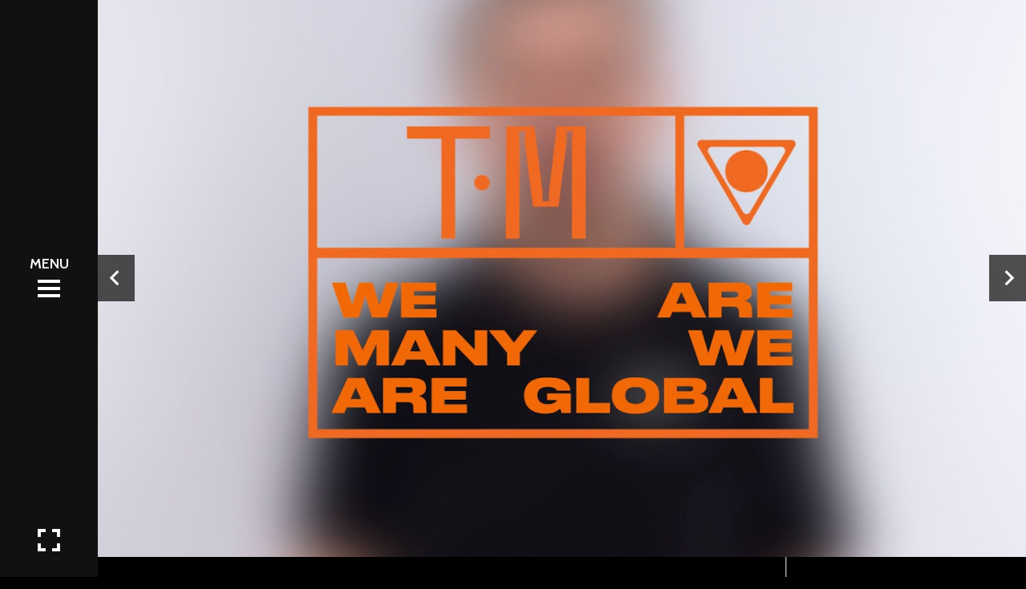

--- FILE ---
content_type: text/html; charset=UTF-8
request_url: https://digitaldozen.io/projects/tm-2/
body_size: 72511
content:
<!doctype html>
<!--[if lt IE 7]> <html class="no-js lt-ie9 lt-ie8 lt-ie7" lang="en-US"> <![endif]-->
<!--[if IE 7]>    <html class="no-js lt-ie9 lt-ie8" lang="en-US"> <![endif]-->
<!--[if IE 8]>    <html class="no-js lt-ie9" lang="en-US"> <![endif]-->
<!--[if gt IE 8]><!-->
<html class="no-js" lang="en-US"> <!--<![endif]-->
	<head>
		<meta charset="UTF-8">
		<meta name="viewport" content="width=device-width, initial-scale = 1.0, maximum-scale=1.0, user-scalable=no" /><link rel="shortcut icon" href=""><title>TM &#8211; Breakthroughs in Storytelling awards</title>
<meta name='robots' content='max-image-preview:large' />
<link rel='dns-prefetch' href='//fonts.googleapis.com' />
<link rel="alternate" type="application/rss+xml" title="Breakthroughs in Storytelling awards &raquo; Feed" href="https://digitaldozen.io/feed/" />
<link rel="alternate" type="application/rss+xml" title="Breakthroughs in Storytelling awards &raquo; Comments Feed" href="https://digitaldozen.io/comments/feed/" />
<script type="text/javascript">
/* <![CDATA[ */
window._wpemojiSettings = {"baseUrl":"https:\/\/s.w.org\/images\/core\/emoji\/15.0.3\/72x72\/","ext":".png","svgUrl":"https:\/\/s.w.org\/images\/core\/emoji\/15.0.3\/svg\/","svgExt":".svg","source":{"concatemoji":"https:\/\/digitaldozen.io\/wp-includes\/js\/wp-emoji-release.min.js?ver=6.6.4"}};
/*! This file is auto-generated */
!function(i,n){var o,s,e;function c(e){try{var t={supportTests:e,timestamp:(new Date).valueOf()};sessionStorage.setItem(o,JSON.stringify(t))}catch(e){}}function p(e,t,n){e.clearRect(0,0,e.canvas.width,e.canvas.height),e.fillText(t,0,0);var t=new Uint32Array(e.getImageData(0,0,e.canvas.width,e.canvas.height).data),r=(e.clearRect(0,0,e.canvas.width,e.canvas.height),e.fillText(n,0,0),new Uint32Array(e.getImageData(0,0,e.canvas.width,e.canvas.height).data));return t.every(function(e,t){return e===r[t]})}function u(e,t,n){switch(t){case"flag":return n(e,"\ud83c\udff3\ufe0f\u200d\u26a7\ufe0f","\ud83c\udff3\ufe0f\u200b\u26a7\ufe0f")?!1:!n(e,"\ud83c\uddfa\ud83c\uddf3","\ud83c\uddfa\u200b\ud83c\uddf3")&&!n(e,"\ud83c\udff4\udb40\udc67\udb40\udc62\udb40\udc65\udb40\udc6e\udb40\udc67\udb40\udc7f","\ud83c\udff4\u200b\udb40\udc67\u200b\udb40\udc62\u200b\udb40\udc65\u200b\udb40\udc6e\u200b\udb40\udc67\u200b\udb40\udc7f");case"emoji":return!n(e,"\ud83d\udc26\u200d\u2b1b","\ud83d\udc26\u200b\u2b1b")}return!1}function f(e,t,n){var r="undefined"!=typeof WorkerGlobalScope&&self instanceof WorkerGlobalScope?new OffscreenCanvas(300,150):i.createElement("canvas"),a=r.getContext("2d",{willReadFrequently:!0}),o=(a.textBaseline="top",a.font="600 32px Arial",{});return e.forEach(function(e){o[e]=t(a,e,n)}),o}function t(e){var t=i.createElement("script");t.src=e,t.defer=!0,i.head.appendChild(t)}"undefined"!=typeof Promise&&(o="wpEmojiSettingsSupports",s=["flag","emoji"],n.supports={everything:!0,everythingExceptFlag:!0},e=new Promise(function(e){i.addEventListener("DOMContentLoaded",e,{once:!0})}),new Promise(function(t){var n=function(){try{var e=JSON.parse(sessionStorage.getItem(o));if("object"==typeof e&&"number"==typeof e.timestamp&&(new Date).valueOf()<e.timestamp+604800&&"object"==typeof e.supportTests)return e.supportTests}catch(e){}return null}();if(!n){if("undefined"!=typeof Worker&&"undefined"!=typeof OffscreenCanvas&&"undefined"!=typeof URL&&URL.createObjectURL&&"undefined"!=typeof Blob)try{var e="postMessage("+f.toString()+"("+[JSON.stringify(s),u.toString(),p.toString()].join(",")+"));",r=new Blob([e],{type:"text/javascript"}),a=new Worker(URL.createObjectURL(r),{name:"wpTestEmojiSupports"});return void(a.onmessage=function(e){c(n=e.data),a.terminate(),t(n)})}catch(e){}c(n=f(s,u,p))}t(n)}).then(function(e){for(var t in e)n.supports[t]=e[t],n.supports.everything=n.supports.everything&&n.supports[t],"flag"!==t&&(n.supports.everythingExceptFlag=n.supports.everythingExceptFlag&&n.supports[t]);n.supports.everythingExceptFlag=n.supports.everythingExceptFlag&&!n.supports.flag,n.DOMReady=!1,n.readyCallback=function(){n.DOMReady=!0}}).then(function(){return e}).then(function(){var e;n.supports.everything||(n.readyCallback(),(e=n.source||{}).concatemoji?t(e.concatemoji):e.wpemoji&&e.twemoji&&(t(e.twemoji),t(e.wpemoji)))}))}((window,document),window._wpemojiSettings);
/* ]]> */
</script>
<style id='wp-emoji-styles-inline-css' type='text/css'>

	img.wp-smiley, img.emoji {
		display: inline !important;
		border: none !important;
		box-shadow: none !important;
		height: 1em !important;
		width: 1em !important;
		margin: 0 0.07em !important;
		vertical-align: -0.1em !important;
		background: none !important;
		padding: 0 !important;
	}
</style>
<link rel='stylesheet' id='wp-block-library-css' href='https://digitaldozen.io/wp-includes/css/dist/block-library/style.min.css?ver=6.6.4' type='text/css' media='all' />
<style id='wp-block-library-theme-inline-css' type='text/css'>
.wp-block-audio :where(figcaption){color:#555;font-size:13px;text-align:center}.is-dark-theme .wp-block-audio :where(figcaption){color:#ffffffa6}.wp-block-audio{margin:0 0 1em}.wp-block-code{border:1px solid #ccc;border-radius:4px;font-family:Menlo,Consolas,monaco,monospace;padding:.8em 1em}.wp-block-embed :where(figcaption){color:#555;font-size:13px;text-align:center}.is-dark-theme .wp-block-embed :where(figcaption){color:#ffffffa6}.wp-block-embed{margin:0 0 1em}.blocks-gallery-caption{color:#555;font-size:13px;text-align:center}.is-dark-theme .blocks-gallery-caption{color:#ffffffa6}:root :where(.wp-block-image figcaption){color:#555;font-size:13px;text-align:center}.is-dark-theme :root :where(.wp-block-image figcaption){color:#ffffffa6}.wp-block-image{margin:0 0 1em}.wp-block-pullquote{border-bottom:4px solid;border-top:4px solid;color:currentColor;margin-bottom:1.75em}.wp-block-pullquote cite,.wp-block-pullquote footer,.wp-block-pullquote__citation{color:currentColor;font-size:.8125em;font-style:normal;text-transform:uppercase}.wp-block-quote{border-left:.25em solid;margin:0 0 1.75em;padding-left:1em}.wp-block-quote cite,.wp-block-quote footer{color:currentColor;font-size:.8125em;font-style:normal;position:relative}.wp-block-quote.has-text-align-right{border-left:none;border-right:.25em solid;padding-left:0;padding-right:1em}.wp-block-quote.has-text-align-center{border:none;padding-left:0}.wp-block-quote.is-large,.wp-block-quote.is-style-large,.wp-block-quote.is-style-plain{border:none}.wp-block-search .wp-block-search__label{font-weight:700}.wp-block-search__button{border:1px solid #ccc;padding:.375em .625em}:where(.wp-block-group.has-background){padding:1.25em 2.375em}.wp-block-separator.has-css-opacity{opacity:.4}.wp-block-separator{border:none;border-bottom:2px solid;margin-left:auto;margin-right:auto}.wp-block-separator.has-alpha-channel-opacity{opacity:1}.wp-block-separator:not(.is-style-wide):not(.is-style-dots){width:100px}.wp-block-separator.has-background:not(.is-style-dots){border-bottom:none;height:1px}.wp-block-separator.has-background:not(.is-style-wide):not(.is-style-dots){height:2px}.wp-block-table{margin:0 0 1em}.wp-block-table td,.wp-block-table th{word-break:normal}.wp-block-table :where(figcaption){color:#555;font-size:13px;text-align:center}.is-dark-theme .wp-block-table :where(figcaption){color:#ffffffa6}.wp-block-video :where(figcaption){color:#555;font-size:13px;text-align:center}.is-dark-theme .wp-block-video :where(figcaption){color:#ffffffa6}.wp-block-video{margin:0 0 1em}:root :where(.wp-block-template-part.has-background){margin-bottom:0;margin-top:0;padding:1.25em 2.375em}
</style>
<style id='safe-svg-svg-icon-style-inline-css' type='text/css'>
.safe-svg-cover{text-align:center}.safe-svg-cover .safe-svg-inside{display:inline-block;max-width:100%}.safe-svg-cover svg{height:100%;max-height:100%;max-width:100%;width:100%}

</style>
<style id='pdfemb-pdf-embedder-viewer-style-inline-css' type='text/css'>
.wp-block-pdfemb-pdf-embedder-viewer{max-width:none}

</style>
<style id='classic-theme-styles-inline-css' type='text/css'>
/*! This file is auto-generated */
.wp-block-button__link{color:#fff;background-color:#32373c;border-radius:9999px;box-shadow:none;text-decoration:none;padding:calc(.667em + 2px) calc(1.333em + 2px);font-size:1.125em}.wp-block-file__button{background:#32373c;color:#fff;text-decoration:none}
</style>
<style id='global-styles-inline-css' type='text/css'>
:root{--wp--preset--aspect-ratio--square: 1;--wp--preset--aspect-ratio--4-3: 4/3;--wp--preset--aspect-ratio--3-4: 3/4;--wp--preset--aspect-ratio--3-2: 3/2;--wp--preset--aspect-ratio--2-3: 2/3;--wp--preset--aspect-ratio--16-9: 16/9;--wp--preset--aspect-ratio--9-16: 9/16;--wp--preset--color--black: #000000;--wp--preset--color--cyan-bluish-gray: #abb8c3;--wp--preset--color--white: #ffffff;--wp--preset--color--pale-pink: #f78da7;--wp--preset--color--vivid-red: #cf2e2e;--wp--preset--color--luminous-vivid-orange: #ff6900;--wp--preset--color--luminous-vivid-amber: #fcb900;--wp--preset--color--light-green-cyan: #7bdcb5;--wp--preset--color--vivid-green-cyan: #00d084;--wp--preset--color--pale-cyan-blue: #8ed1fc;--wp--preset--color--vivid-cyan-blue: #0693e3;--wp--preset--color--vivid-purple: #9b51e0;--wp--preset--gradient--vivid-cyan-blue-to-vivid-purple: linear-gradient(135deg,rgba(6,147,227,1) 0%,rgb(155,81,224) 100%);--wp--preset--gradient--light-green-cyan-to-vivid-green-cyan: linear-gradient(135deg,rgb(122,220,180) 0%,rgb(0,208,130) 100%);--wp--preset--gradient--luminous-vivid-amber-to-luminous-vivid-orange: linear-gradient(135deg,rgba(252,185,0,1) 0%,rgba(255,105,0,1) 100%);--wp--preset--gradient--luminous-vivid-orange-to-vivid-red: linear-gradient(135deg,rgba(255,105,0,1) 0%,rgb(207,46,46) 100%);--wp--preset--gradient--very-light-gray-to-cyan-bluish-gray: linear-gradient(135deg,rgb(238,238,238) 0%,rgb(169,184,195) 100%);--wp--preset--gradient--cool-to-warm-spectrum: linear-gradient(135deg,rgb(74,234,220) 0%,rgb(151,120,209) 20%,rgb(207,42,186) 40%,rgb(238,44,130) 60%,rgb(251,105,98) 80%,rgb(254,248,76) 100%);--wp--preset--gradient--blush-light-purple: linear-gradient(135deg,rgb(255,206,236) 0%,rgb(152,150,240) 100%);--wp--preset--gradient--blush-bordeaux: linear-gradient(135deg,rgb(254,205,165) 0%,rgb(254,45,45) 50%,rgb(107,0,62) 100%);--wp--preset--gradient--luminous-dusk: linear-gradient(135deg,rgb(255,203,112) 0%,rgb(199,81,192) 50%,rgb(65,88,208) 100%);--wp--preset--gradient--pale-ocean: linear-gradient(135deg,rgb(255,245,203) 0%,rgb(182,227,212) 50%,rgb(51,167,181) 100%);--wp--preset--gradient--electric-grass: linear-gradient(135deg,rgb(202,248,128) 0%,rgb(113,206,126) 100%);--wp--preset--gradient--midnight: linear-gradient(135deg,rgb(2,3,129) 0%,rgb(40,116,252) 100%);--wp--preset--font-size--small: 13px;--wp--preset--font-size--medium: 20px;--wp--preset--font-size--large: 36px;--wp--preset--font-size--x-large: 42px;--wp--preset--spacing--20: 0.44rem;--wp--preset--spacing--30: 0.67rem;--wp--preset--spacing--40: 1rem;--wp--preset--spacing--50: 1.5rem;--wp--preset--spacing--60: 2.25rem;--wp--preset--spacing--70: 3.38rem;--wp--preset--spacing--80: 5.06rem;--wp--preset--shadow--natural: 6px 6px 9px rgba(0, 0, 0, 0.2);--wp--preset--shadow--deep: 12px 12px 50px rgba(0, 0, 0, 0.4);--wp--preset--shadow--sharp: 6px 6px 0px rgba(0, 0, 0, 0.2);--wp--preset--shadow--outlined: 6px 6px 0px -3px rgba(255, 255, 255, 1), 6px 6px rgba(0, 0, 0, 1);--wp--preset--shadow--crisp: 6px 6px 0px rgba(0, 0, 0, 1);}:where(.is-layout-flex){gap: 0.5em;}:where(.is-layout-grid){gap: 0.5em;}body .is-layout-flex{display: flex;}.is-layout-flex{flex-wrap: wrap;align-items: center;}.is-layout-flex > :is(*, div){margin: 0;}body .is-layout-grid{display: grid;}.is-layout-grid > :is(*, div){margin: 0;}:where(.wp-block-columns.is-layout-flex){gap: 2em;}:where(.wp-block-columns.is-layout-grid){gap: 2em;}:where(.wp-block-post-template.is-layout-flex){gap: 1.25em;}:where(.wp-block-post-template.is-layout-grid){gap: 1.25em;}.has-black-color{color: var(--wp--preset--color--black) !important;}.has-cyan-bluish-gray-color{color: var(--wp--preset--color--cyan-bluish-gray) !important;}.has-white-color{color: var(--wp--preset--color--white) !important;}.has-pale-pink-color{color: var(--wp--preset--color--pale-pink) !important;}.has-vivid-red-color{color: var(--wp--preset--color--vivid-red) !important;}.has-luminous-vivid-orange-color{color: var(--wp--preset--color--luminous-vivid-orange) !important;}.has-luminous-vivid-amber-color{color: var(--wp--preset--color--luminous-vivid-amber) !important;}.has-light-green-cyan-color{color: var(--wp--preset--color--light-green-cyan) !important;}.has-vivid-green-cyan-color{color: var(--wp--preset--color--vivid-green-cyan) !important;}.has-pale-cyan-blue-color{color: var(--wp--preset--color--pale-cyan-blue) !important;}.has-vivid-cyan-blue-color{color: var(--wp--preset--color--vivid-cyan-blue) !important;}.has-vivid-purple-color{color: var(--wp--preset--color--vivid-purple) !important;}.has-black-background-color{background-color: var(--wp--preset--color--black) !important;}.has-cyan-bluish-gray-background-color{background-color: var(--wp--preset--color--cyan-bluish-gray) !important;}.has-white-background-color{background-color: var(--wp--preset--color--white) !important;}.has-pale-pink-background-color{background-color: var(--wp--preset--color--pale-pink) !important;}.has-vivid-red-background-color{background-color: var(--wp--preset--color--vivid-red) !important;}.has-luminous-vivid-orange-background-color{background-color: var(--wp--preset--color--luminous-vivid-orange) !important;}.has-luminous-vivid-amber-background-color{background-color: var(--wp--preset--color--luminous-vivid-amber) !important;}.has-light-green-cyan-background-color{background-color: var(--wp--preset--color--light-green-cyan) !important;}.has-vivid-green-cyan-background-color{background-color: var(--wp--preset--color--vivid-green-cyan) !important;}.has-pale-cyan-blue-background-color{background-color: var(--wp--preset--color--pale-cyan-blue) !important;}.has-vivid-cyan-blue-background-color{background-color: var(--wp--preset--color--vivid-cyan-blue) !important;}.has-vivid-purple-background-color{background-color: var(--wp--preset--color--vivid-purple) !important;}.has-black-border-color{border-color: var(--wp--preset--color--black) !important;}.has-cyan-bluish-gray-border-color{border-color: var(--wp--preset--color--cyan-bluish-gray) !important;}.has-white-border-color{border-color: var(--wp--preset--color--white) !important;}.has-pale-pink-border-color{border-color: var(--wp--preset--color--pale-pink) !important;}.has-vivid-red-border-color{border-color: var(--wp--preset--color--vivid-red) !important;}.has-luminous-vivid-orange-border-color{border-color: var(--wp--preset--color--luminous-vivid-orange) !important;}.has-luminous-vivid-amber-border-color{border-color: var(--wp--preset--color--luminous-vivid-amber) !important;}.has-light-green-cyan-border-color{border-color: var(--wp--preset--color--light-green-cyan) !important;}.has-vivid-green-cyan-border-color{border-color: var(--wp--preset--color--vivid-green-cyan) !important;}.has-pale-cyan-blue-border-color{border-color: var(--wp--preset--color--pale-cyan-blue) !important;}.has-vivid-cyan-blue-border-color{border-color: var(--wp--preset--color--vivid-cyan-blue) !important;}.has-vivid-purple-border-color{border-color: var(--wp--preset--color--vivid-purple) !important;}.has-vivid-cyan-blue-to-vivid-purple-gradient-background{background: var(--wp--preset--gradient--vivid-cyan-blue-to-vivid-purple) !important;}.has-light-green-cyan-to-vivid-green-cyan-gradient-background{background: var(--wp--preset--gradient--light-green-cyan-to-vivid-green-cyan) !important;}.has-luminous-vivid-amber-to-luminous-vivid-orange-gradient-background{background: var(--wp--preset--gradient--luminous-vivid-amber-to-luminous-vivid-orange) !important;}.has-luminous-vivid-orange-to-vivid-red-gradient-background{background: var(--wp--preset--gradient--luminous-vivid-orange-to-vivid-red) !important;}.has-very-light-gray-to-cyan-bluish-gray-gradient-background{background: var(--wp--preset--gradient--very-light-gray-to-cyan-bluish-gray) !important;}.has-cool-to-warm-spectrum-gradient-background{background: var(--wp--preset--gradient--cool-to-warm-spectrum) !important;}.has-blush-light-purple-gradient-background{background: var(--wp--preset--gradient--blush-light-purple) !important;}.has-blush-bordeaux-gradient-background{background: var(--wp--preset--gradient--blush-bordeaux) !important;}.has-luminous-dusk-gradient-background{background: var(--wp--preset--gradient--luminous-dusk) !important;}.has-pale-ocean-gradient-background{background: var(--wp--preset--gradient--pale-ocean) !important;}.has-electric-grass-gradient-background{background: var(--wp--preset--gradient--electric-grass) !important;}.has-midnight-gradient-background{background: var(--wp--preset--gradient--midnight) !important;}.has-small-font-size{font-size: var(--wp--preset--font-size--small) !important;}.has-medium-font-size{font-size: var(--wp--preset--font-size--medium) !important;}.has-large-font-size{font-size: var(--wp--preset--font-size--large) !important;}.has-x-large-font-size{font-size: var(--wp--preset--font-size--x-large) !important;}
:where(.wp-block-post-template.is-layout-flex){gap: 1.25em;}:where(.wp-block-post-template.is-layout-grid){gap: 1.25em;}
:where(.wp-block-columns.is-layout-flex){gap: 2em;}:where(.wp-block-columns.is-layout-grid){gap: 2em;}
:root :where(.wp-block-pullquote){font-size: 1.5em;line-height: 1.6;}
</style>
<link rel='stylesheet' id='vc_font_awesome_5_shims-css' href='https://digitaldozen.io/wp-content/plugins/js_composer/assets/lib/vendor/node_modules/@fortawesome/fontawesome-free/css/v4-shims.min.css?ver=7.9' type='text/css' media='all' />
<link rel='stylesheet' id='vc_font_awesome_5-css' href='https://digitaldozen.io/wp-content/plugins/js_composer/assets/lib/vendor/node_modules/@fortawesome/fontawesome-free/css/all.min.css?ver=7.9' type='text/css' media='all' />
<link rel='stylesheet' id='verve_main_style-css' href='https://digitaldozen.io/wp-content/themes/verve/css/main.css?ver=1616885358' type='text/css' media='all' />
<style id='verve_main_style-inline-css' type='text/css'>
body{font-size:16px;}body,.regular_font,input,textarea {font-family:Droid Serif;}#calendar_wrap caption,.header_font,.sod_select,.vc_tta-tabs-list {font-family:'Cabin', sans-serif;}.verve_blog_uppercased {text-transform:uppercase;}.verve_folio_uppercased {text-transform:uppercase;}.custom_font,.custom_font .header_font,.custom_font.header_font,.extra_font,.custom_font .extra_font,.custom_font.extra_font {font-style:italic;font-family:'Libre Baskerville', serif;}.colored_theme_button,.theme_button,.colored_theme_button input,.theme_button input,.ghost_theme_button,.ghost_theme_button input,.vc_btn,.prk_button_like {
                font-family:'Cabin', sans-serif;}.vrv_drop_cap:first-letter {font-size:52px;color:#afafaf;}#vrv_comments,.prk_inner_block,.verve_gutenberg>#single_post_content>*,.verve_gutenberg #s_sec_inner>* {max-width: 1352px;}.blog_limited_width .vrv_outer_row {max-width: 1080px;margin:0px auto;}#verve_header_section,#vrv_lower {width:122px;background-color: #111111;padding:13px 6px;}#verve_header_section #vrv_lower #prk_sidebar_trigger i {font-size:28px;}@media only screen and (min-width: 768px) {.folio_menu .owl-wrapper{max-width: calc(100vw - 122px);}}#prk_hidden_menu {width:320px;margin-left:-198px;}#verve_ajax_container,#prk_footer_outer,#vrv_sticky_menu,#prk_header_page,#prk_footer_wrapper.with_mirror {padding-left:122px;}.verve_showing_menu #prk_hidden_menu {margin-left:122px;}.verve_showing_menu #verve_ajax_container,.verve_showing_menu #prk_footer_outer,.verve_showing_menu #vrv_sticky_menu,.verve_showing_menu #prk_header_page,.verve_showing_menu #prk_footer_wrapper.with_mirror {margin-left:320px;}.verve_ready #prk_main_loader {margin-left:27px;}#prk_hidden_menu_inner .prk_popper_menu>li .sub-menu {padding-bottom:16px;}#prk_hidden_menu_inner .prk_popper_menu>li .sub-menu>li:last-child>.sub-menu {padding-bottom:0px;}.sub-menu .verve_menu_label {height:24px;}.prk_menu_sized,.verve-menu-ul {font-style:normal;}.prk_menu_sized>li>a,.prk_popper_menu>li>a {font-weight:600;font-size:22px;}#prk_hidden_menu_inner .prk_popper_menu>li>a {color:#FFFFFF;}.prk_popper_menu>.vrv_iconized i {font-size:16px;}.prk_popper_menu>li .sub-menu .vrv_iconized i {font-size:12px;}#prk_hidden_menu_inner .prk_popper_menu>li:hover>a,#prk_hidden_menu_inner .prk_popper_menu>li.active>a,#prk_hidden_menu_inner .prk_popper_menu>li.active_parent>a,#prk_header_page .widget_nav_menu li a:hover {color:#0ab6d1;}#prk_hidden_menu_inner .prk_popper_menu .sub-menu li a {font-weight:600;font-size:18px;height:24px;line-height:24px;color:#969696;}#prk_hidden_menu .prk_popper_menu>li .sub-menu .vrv_iconized i {height:24px;line-height:24px;}#prk_hidden_menu .verve_hover_sub.menu-item-has-children>a:before {background-color: #0ab6d1;}#prk_hidden_menu_inner .prk_popper_menu .sub-menu li.active>a,#prk_hidden_menu_inner .prk_popper_menu .sub-menu li>a:hover {color:#0ab6d1;}#prk_hidden_menu {background-color: #171717;}#prk_hidden_menu {border-right: 1px solid #171717;}#verve_header_section,#verve_header_section .vrv_bicon a {color: #FFFFFF;}#verve_header_section .vrv_bicon:hover,#verve_header_section .vrv_bicon a:hover {color: #0ab6d1;}.prk_menu_block {background-color: #FFFFFF;}.prk_menu_block:after,#prk_hidden_menu_inner .prk_popper_menu>li>a:before {background-color: #0ab6d1;}.hover_blocks #prk_blocks_wrapper:before,.verve_showing_menu #prk_blocks_wrapper:before {color: #0ab6d1;}#prk_blocks_wrapper:before {content: 'MENU';}.prk_menu_sized>li>a,#prk_hidden_menu .prk_popper_menu>.vrv_iconized i {height:32px;line-height:32px;}.verve_menu_label {height:32px;}#prk_hidden_menu a,#prk_hidden_menu {color:#FFFFFF;}#body_hider {background-color:rgba(25, 25, 25 ,0.85);}#prk_footer_wrapper {background-color:#111111;font-size:17px;}#prk_footer_sidebar .simple_line {border-bottom-color: rgba(234, 234, 234 ,0.2);}#prk_footer_sidebar table {border-top-color: rgba(234, 234, 234 ,0.2);}#prk_footer_sidebar table {border-left-color: rgba(234, 234, 234 ,0.2);}#prk_footer_sidebar .pirenko_highlighted,#verve_main_wrapper #prk_footer_sidebar .tagcloud a, #verve_main_wrapper #prk_footer_sidebar #wp-calendar th, #verve_main_wrapper #prk_footer_sidebar #wp-calendar td {border-color: rgba(234, 234, 234 ,0.2);}#prk_footer_sidebar ::-webkit-input-placeholder {color: #EAEAEA;}#prk_footer_sidebar :-moz-placeholder {color: #EAEAEA;}#prk_footer_sidebar ::-moz-placeholder {color: #EAEAEA;}#prk_footer_sidebar :-ms-input-placeholder {color: #EAEAEA;}#prk_footer_sidebar .zero_color,#prk_footer_sidebar a.zero_color,#prk_footer_sidebar .zero_color a,#verve_main_wrapper #prk_footer .prk_twt_body .twt_in a.body_colored,#prk_footer_sidebar a.twitter_time {color:#FFFFFF;}#prk_footer_sidebar,#prk_footer_sidebar a,#prk_after_widgets,#prk_footer_sidebar #prk_after_widgets a,#prk_footer_sidebar .pirenko_highlighted,#prk_footer_wrapper .small_headings_color,#verve_main_wrapper #prk_footer_sidebar .tagcloud a,#verve_main_wrapper #prk_footer_sidebar a.body_colored {color:#EAEAEA;}#prk_after_widgets {background-color:#111111;}#prk_footer_wrapper {border-top: 1px solid #111111}#prk_hidden_menu a:hover,#top_form_close:hover {color:#0ab6d1;}#vrv_sticky_menu {background-color: #F4F4F4;color:#191919;}#vrv_sticky_menu a {color:#191919;}#vrv_sticky_menu {border-bottom: 1px solid #EAEAEA}.blog_info_wrapper, .blog_info_wrapper .zero_color, .blog_info_wrapper .zero_color a, .blog_info_wrapper a.zero_color, .vrv_featured_header #single_blog_info,.vrv_featured_header #single_blog_info .zero_color, .vrv_featured_header #single_blog_info .small_headings_color,.vrv_featured_header #single_blog_info .small_headings_color a,.vrv_featured_header .verve_read a {color:#ffffff;}.topped_content.vertical_forced_row>.columns>div {padding-top:320px;}.page-prk-blog-masonry .blog_entry_li .masonry_inner, .page-prk-blog-full .blog_entry_li {background-color:#FDFDFD;}.body_bk_color,.vrv_thumb_tag,.body_bk_color a,.body_bk_color a:hover {color:#ffffff;}.grid_colored_block {background-color: rgba(17, 17, 17 ,0.85);}.verve_liner {border-bottom-color:#0ab6d1;}.prk_grid-button .prk_grid {background: #a5a5a5;color: #a5a5a5;}.prk_grid-button.prk_rearrange:hover .prk_grid {background: #0ab6d1;color: #0ab6d1;}.vrv_thumb_tag {background-color:#0ab6d1;}.colored_theme_button input,.colored_theme_button a,.theme_button input,.theme_button a,.ghost_theme_button a, .ghost_theme_button input {text-transform:uppercase;}#verve_main_wrapper .colored_theme_button input,#verve_main_wrapper .colored_theme_button a,#verve_main_wrapper .theme_button input,#verve_main_wrapper .theme_button a,#verve_main_wrapper .ghost_theme_button a,#verve_main_wrapper .ghost_theme_button input {-webkit-border-radius: 0px;border-radius: 0px;color:#FFFFFF}.theme_button input,.theme_button a,.theme_button.vrv_button_off a:hover {background-color:#2F2F2F;border-color:#2F2F2F;}.theme_button input:after,.theme_button a:after,#single_blog_info .theme_button a:after {background-color:#0ab6d1;}.colored_theme_button input,.colored_theme_button a,.prk_minimal_button>span.current {background-color:#0ab6d1;border-color:#0ab6d1;}.colored_theme_button a:after {background-color:#2F2F2F;}.colored_theme_button input:hover {background-color:#2F2F2F;}#verve_main_wrapper .tagcloud a {border-color:#e8e8e8;}#verve_main_wrapper .ghost_theme_button a,#verve_main_wrapper .ghost_theme_button input {-webkit-box-shadow:inset 0px 0px 0px 1px #2F2F2F;-moz-box-shadow:inset 0px 0px 0px 1px #2F2F2F;box-shadow:inset 0px 0px 0px 1px #2F2F2F;color:#2F2F2F;}#verve_main_wrapper .ghost_theme_button a:after,#verve_main_wrapper .ghost_theme_button input:after {color:#000000;background-color:#2F2F2F;}#verve_main_wrapper .ghost_theme_button.colored a {-webkit-box-shadow:inset 0px 0px 0px 1px #0ab6d1px #0ab6d1;-moz-box-shadow:inset 0px 0px 0px 1px #0ab6d1;box-shadow:inset 0px 0px 0px 1px #0ab6d1;color:#0ab6d1;}.social_img_wrp.verve_envelope-o {border-color:#0ab6d1;color:#0ab6d1;}#verve_main_wrapper .ghost_theme_button.colored a:hover {color:#000000;background-color:#0ab6d1;}#verve_main_wrapper .theme_button a:hover,#verve_main_wrapper .colored_theme_button a:hover {color:#FFFFFF}body,#verve_ajax_container,.vrv_bk_site,.verve_theme .mfp-bg,.featured_owl,.sod_select:after,.sod_select,.sod_select .sod_list_wrapper,.folio_always_title_only .centerized_father, .folio_always_title_and_skills .centerized_father {background-color:#000000;}body,.body_colored,.body_colored a,a.body_colored {color:#ffffff;}.zero_color,a.zero_color,.zero_color a,.vc_tta-accordion a,.vc_tta-accordion a:hover,.verve_folio_filter ul li a:hover, .verve_blog_filter ul li a:hover,.verve_folio_filter ul li.active a, .verve_blog_filter ul li.active a,.folio_always_title_and_skills .prk_ttl .body_bk_color,.verve_theme #verve_main_wrapper .prk_sharrre_wrapper .prk_sharrre_email a {color:#afafaf;}.verve_theme #verve_main_wrapper .prk_sharrre_wrapper .prk_sharrre_email:hover {background-color:#afafaf;}a,a:hover, #prk_hidden_bar a:hover,a.small_headings_color:hover,.small_headings_color a:hover,a.zero_color:hover,.zero_color a:hover,.small_headings_color a.not_zero_color,.not_zero_color,#prk_footer_sidebar a:hover,#prk_after_widgets a:hover,#verve_main_wrapper #prk_footer .prk_twt_body .twt_in a.body_colored:hover,#verve_main_wrapper .prk_twt_ul i:hover {color:#0ab6d1;}.prk_caption,.prk_price_header,.prk_button_like,.verve_envelope-o .bg_shifter {background-color:#0ab6d1;color:#000000}.ball-triangle-path>div {border-color:#0ab6d1;}.rectangle-bounce>div {background-color:#0ab6d1;}.site_background_colored a,a.site_background_colored,.site_background_colored,.owl-numbers,.prk_minimal_button>span.current,.verve_theme #verve_main_wrapper .prk_sharrre_wrapper .sharrre:hover a {color:#000000}a.small_headings_color,.small_headings_color a,.small_headings_color,.sod_select.open:before,.sod_select .sod_option.selected:before,.sod_select.open,.folio_always_title_and_skills .inner_skills.body_bk_color {color:#a5a5a5;}.sod_select .sod_option.active {background-color:rgba(165, 165, 165 ,0.15);}.blog_fader_grid {background-color:rgba(17, 17, 17 ,0.6);}ol.commentlist>li,#wp-calendar th,#wp-calendar td,.simple_line,.verve_theme .testimonials_stack .item {border-bottom: 1px solid #E8E8E8;}.prk_bordered_top,table {border-top: 1px solid #E8E8E8;}.prk_bordered_bottom,.prk_vc_title:before,.prk_vc_title:after,th,td {border-bottom: 1px solid #E8E8E8;}.prk_bordered_right,th,td {border-right: 1px solid #E8E8E8;}.prk_bordered_left,table {border-left: 1px solid #E8E8E8;}.prk_bordered,.prk_minimal_button a, .prk_minimal_button span, .prk_minimal_button input {border: 1px solid #E8E8E8;}#in_touch:before, #vrv_right_sidebar .widget-title:after {background-color: #E8E8E8;}.sod_select,.sod_select:hover,.sod_select.open,.sod_select .sod_list_wrapper {border: 1px solid #e8e8e8;}.pirenko_highlighted {border: 1px solid #e8e8e8;background-color:#ffffff;color:#ffffff;}#top_form_close,#searchform_top .pirenko_highlighted {color:#000000;}.pirenko_highlighted::-webkit-input-placeholder {color: #ffffff;}.pirenko_highlighted:-moz-placeholder {color: #ffffff;}.pirenko_highlighted::-moz-placeholder {color: #ffffff;}.pirenko_highlighted:-ms-input-placeholder {color: #ffffff;}.prk_blockquote.plain {border-left-color: #0ab6d1;}#verve_main_wrapper .pirenko_highlighted:focus {border-color:rgba(10, 182, 209 ,0.65);background-color:rgba(10, 182, 209 ,0.05);color:#0ab6d1;}#verve_main_wrapper .pirenko_highlighted.vrv_plain:focus {border: 1px solid #e8e8e8;background-color:#ffffff;color:#ffffff;}.verve_theme .vc_progress_bar .vc_single_bar {background-color:#ffffff;}.author .prk_author_avatar img {border:6px solid #000000;}#verve_heading_line {border-color: #0ab6d1;}.prk_blockquote.vrv_active_colored .in_quote:after {border-color: rgba(0,0,0,0) rgba(0,0,0,0) #000000 rgba(0,0,0,0);}.ui-accordion .ui-accordion-header,.vc_tta-tabs .vc_tta-tabs-list li,.vc_tta-accordion .vc_tta-panel .vc_tta-panel-heading {background-color:rgba(232, 232, 232 ,0.4);}.vc_tta-tabs .vc_tta-tabs-list li a,.ui-accordion .ui-accordion-header a {color:#ffffff;}.vc_tta-tabs .vc_tta-tabs-list li.vc_active a,.verve_theme .vc_tta-tabs .vc_tta-tabs-list li:hover a, .ui-accordion .ui-accordion-header.ui-state-hover a,.ui-accordion .ui-accordion-header.ui-state-active a {color:#0ab6d1;}.vc_tta-panels .vc_tta-panel-body,.ui-accordion .ui-accordion-header,.vc_tta-tabs-container .vc_tta-tabs-list li {border:1px solid #e8e8e8;}.vc_tta-accordion .vc_tta-panel-heading {border:1px solid #e8e8e8;}.vc_tta-container .vc_tta-tabs-list .vc_tta-tab.vc_active,.vc_tta-container .vc_tta-tabs-list .vc_tta-tab:hover,.vc_tta-panels .vc_tta-panel,.vc_tta-accordion .vc_tta-panel-body {background-color:#ffffff;}.vc_tta-tabs.vc_tta-tabs-position-top .vc_tta-tabs-container .vc_tta-tabs-list li.vc_active {border-bottom:1px solid #ffffff;}.vc_tta-tabs.vc_tta-tabs-position-bottom .vc_tta-tabs-container .vc_tta-tabs-list li.vc_active {border-top:1px solid #ffffff;}.vc_tta-tabs.vc_tta-tabs-position-left .vc_tta-tabs-container .vc_tta-tabs-list li.vc_active {border-right:1px solid #ffffff;}.vc_tta-tabs.vc_tta-tabs-position-right .vc_tta-tabs-container .vc_tta-tabs-list li.vc_active {border-left:1px solid #ffffff;}@media(max-width:600px) {.vc_tta-tabs.vc_tta-tabs-position-left .vc_tta-tabs-container .vc_tta-tabs-list li.vc_active {border-right:1px solid #e8e8e8;}.vc_tta-tabs.vc_tta-tabs-position-right .vc_tta-tabs-container .vc_tta-tabs-list li.vc_active {border-left:1px solid #e8e8e8;}}.owl-page:before {background-color:#000000; border:1px solid #000000;}.vrv_btn_like .owl-page:before {background-color:#171717; border:1px solid #171717;}.vrv_multi_spinner {border: 3px solid rgba(175, 175, 175 ,0.3);border-right-color:#afafaf;border-left-color:#afafaf;}#verve_main_wrapper .owl-wrapper .ghost_theme_button a,#verve_main_wrapper .owl-wrapper .ghost_theme_button input {-webkit-box-shadow:inset 0px 0px 0px 1px #FFFFFF;-moz-box-shadow:inset 0px 0px 0px 1px #FFFFFF;box-shadow:inset 0px 0px 0px 1px #FFFFFF;color: #FFFFFF;}#verve_main_wrapper .owl-wrapper .ghost_theme_button a:hover,#verve_main_wrapper .owl-wrapper .ghost_theme_button input:hover {background-color: #FFFFFF;color: #171717;}.owl-prev,.owl-next,.member_colored_block_in,.owl-controls .owl-buttons div {background-color:#171717;}.owl-controls .site_background_colored,.member_colored_block, .member_colored_block .verve_member_links a {color:#FFFFFF;}.testimonials_slider.owl-theme.vrv_squared .owl-page.active:before {background-color:#0ab6d1;border-color:#0ab6d1;}#vrv_overlayer, .folio_panels .grid_colored_block {background-color:#FFFFFF;}#vrv_ajax_portfolio .simple_line {border-bottom-color:#E8E8E8;}#vrv_ajax_portfolio .prk_bordered_top {border-top-color:#E8E8E8;}#vrv_ajax_portfolio #vrv_nav_divider {border-left: 1px solid #E8E8E8;}#vrv_ajax_portfolio .prk_bordered_bottom {border-bottom-color: #E8E8E8;}#vrv_ajax_portfolio .verve_liner {border-bottom-color:#0ab6d1;}#vrv_ajax_portfolio .prk_grid-button .prk_grid {color:#404142;background:#404142;}#vrv_ajax_portfolio {color:#404142;}#vrv_ajax_portfolio .zero_color, #vrv_ajax_portfolio a.zero_color,#vrv_ajax_portfolio .zero_color a {color:#2F2F2F;}#vrv_ajax_portfolio .small_headings_color, #vrv_ajax_portfolio a.small_headings_color,#vrv_ajax_portfolio .small_headings_color a {color:#A5A5A5;}#vrv_ajax_portfolio .vrv_multi_spinner {border: 3px solid rgba(47, 47, 47 ,0.3);border-right-color:#2F2F2F;border-left-color:#2F2F2F;}.my-mfp-zoom-in.mfp-ready.mfp-bg {filter: alpha(opacity=95);opacity:0.95;}.verve_theme .mfp-arrow-left,.verve_theme .mfp-arrow-right,.verve_theme .mfp-counter,.verve_theme .mfp-title,#mfp-vrv {color:#ffffff;
        }.mfp-close_inner:before,.mfp-close_inner:after{background-color:#ffffff;}#prk_mobile_bar .body_colored a,#prk_mobile_bar a.body_colored,#prk_mobile_bar .body_colored,#prk_mobile_bar,#prk_mobile_bar a {color: #969696; }#prk_mobile_bar a:hover,#prk_mobile_bar .active>a,#prk_mobile_bar .zero_color,#prk_mobile_bar .zero_color a {color: #ffffff;}#prk_mobile_bar #mirror_social_nets,#prk_mobile_bar_inner>.header_stack {border-bottom: 1px solid rgba(150, 150, 150 ,0.2);}#prk_mobile_bar .pirenko_highlighted {border: 1px solid rgba(150, 150, 150 ,0.2);}#prk_mobile_bar .mCSB_scrollTools .mCSB_draggerRail {background-color: rgba(150, 150, 150 ,0.2);}#prk_mobile_bar .mCSB_scrollTools .mCSB_dragger .mCSB_dragger_bar {background-color: #ffffff}#prk_mobile_bar {background-color: #111111;border-left: 1px solid #111111;}.menu_at_top #body_hider {background-color:rgba(25, 25, 25 ,0.75);}.menu_at_top #verve_logo_after {margin-top: 3px;}.vrv_shadowed {-webkit-box-shadow:0px 6px 16px rgba(234, 234, 234 ,0.05);box-shadow:0px 6px 16px rgba(234, 234, 234 ,0.05);
            }.prk_menu_sized .sub-menu li a {font-weight:600;font-size:18px;}#verve_to_top {color: #FFFFFF; background-color: #171717;}#verve_to_top:hover,.vrv_active_colored {background-color: #0ab6d1;}.vrv_tmmarker{background-color: #ffffff;}
</style>
<link rel='stylesheet' id='vrv_google_fonts-css' href='https://fonts.googleapis.com/css?family=Cabin%3A400%2C600%2C700%2C400italic%2C500%7CDroid+Serif%3A400%2C700%2C400italic%2C700italic%7CLibre+Baskerville%3A400%2C400italic&#038;subset=latin%2Clatin-ext' type='text/css' media='all' />
<script type="text/javascript" src="https://digitaldozen.io/wp-includes/js/jquery/jquery.min.js?ver=3.7.1" id="jquery-core-js"></script>
<script></script><link rel="https://api.w.org/" href="https://digitaldozen.io/wp-json/" /><link rel="EditURI" type="application/rsd+xml" title="RSD" href="https://digitaldozen.io/xmlrpc.php?rsd" />
<meta name="generator" content="WordPress 6.6.4" />
<link rel="canonical" href="https://digitaldozen.io/projects/tm-2/" />
<link rel='shortlink' href='https://digitaldozen.io/?p=4495' />
<link rel="alternate" title="oEmbed (JSON)" type="application/json+oembed" href="https://digitaldozen.io/wp-json/oembed/1.0/embed?url=https%3A%2F%2Fdigitaldozen.io%2Fprojects%2Ftm-2%2F" />
<link rel="alternate" title="oEmbed (XML)" type="text/xml+oembed" href="https://digitaldozen.io/wp-json/oembed/1.0/embed?url=https%3A%2F%2Fdigitaldozen.io%2Fprojects%2Ftm-2%2F&#038;format=xml" />
<style type="text/css">.recentcomments a{display:inline !important;padding:0 !important;margin:0 !important;}</style><meta name="generator" content="Powered by WPBakery Page Builder - drag and drop page builder for WordPress."/>
<link rel="icon" href="https://digitaldozen.io/wp-content/uploads/2019/04/cropped-DigitalStorytellingLab-black-150x150.png" sizes="32x32" />
<link rel="icon" href="https://digitaldozen.io/wp-content/uploads/2019/04/cropped-DigitalStorytellingLab-black-300x300.png" sizes="192x192" />
<link rel="apple-touch-icon" href="https://digitaldozen.io/wp-content/uploads/2019/04/cropped-DigitalStorytellingLab-black-300x300.png" />
<meta name="msapplication-TileImage" content="https://digitaldozen.io/wp-content/uploads/2019/04/cropped-DigitalStorytellingLab-black-300x300.png" />
<noscript><style> .wpb_animate_when_almost_visible { opacity: 1; }</style></noscript>	</head>
	<body class="pirenko_portfolios-template-default single single-pirenko_portfolios postid-4495 verve_theme thvers_52 wpb-js-composer js-comp-ver-7.9 vc_responsive">
    		<div id="verve_main_wrapper" class="st_logo_on_left prk_wait">
			<div id="prk_pint" data-media="" data-desc=""></div>
			<div id="body_hider"></div>
			<div id="vrv_overlayer"></div>
			<div id="vrv_loader_block" class="vrv_bk_site"></div>
			<div id="vrv_ajax_portfolio">
				<div id="vrv_ajax_pf_inner"></div>
				<div id="vrv_close_portfolio" class="prk_grid-button prk_rearrange">
                    <span class="prk_grid" style=""></span>
                </div>
			</div>
			        <div id="prk_main_loader">
            <div class="rectangle-bounce">
                <div class="rect1"></div>
                <div class="rect2"></div>
                <div class="rect3"></div>
                <div class="rect4"></div>
                <div class="rect5"></div>
            </div>
        </div>
                <div id="prk_hidden_menu" class="verve_left_align">
            <div id="prk_hidden_menu_inner">
                                    <div id="prk_hidden_menu_scroller">
                        <ul class="unstyled prk_popper_menu prk_menu_sized header_font"><li  class="menu-item menu-item-type-custom menu-item-object-custom menu-item-home"><a href="http://digitaldozen.io"  class="vrv_ancest"><div class="verve_menu_label"><div class="verve_menu_main">HOME</div><div class="verve_menu_hover">HOME</div></div></a></li>
<li  class="menu-item menu-item-type-custom menu-item-object-custom"><a href="http://digitaldozen.io/about-us"  class="vrv_ancest"><div class="verve_menu_label"><div class="verve_menu_main">ABOUT</div><div class="verve_menu_hover">ABOUT</div></div></a></li>
<li  class="menu-item menu-item-type-post_type menu-item-object-page"><a href="https://digitaldozen.io/2025-awards/"  class="vrv_ancest"><div class="verve_menu_label"><div class="verve_menu_main">2025</div><div class="verve_menu_hover">2025</div></div></a></li>
<li  class="menu-item menu-item-type-post_type menu-item-object-page"><a href="https://digitaldozen.io/2024-awards/"  class="vrv_ancest"><div class="verve_menu_label"><div class="verve_menu_main">2024</div><div class="verve_menu_hover">2024</div></div></a></li>
<li  class="menu-item menu-item-type-post_type menu-item-object-page"><a href="https://digitaldozen.io/2023-awards/"  class="vrv_ancest"><div class="verve_menu_label"><div class="verve_menu_main">2023</div><div class="verve_menu_hover">2023</div></div></a></li>
<li  class="menu-item menu-item-type-post_type menu-item-object-page"><a href="https://digitaldozen.io/2022-awards/"  class="vrv_ancest"><div class="verve_menu_label"><div class="verve_menu_main">2022</div><div class="verve_menu_hover">2022</div></div></a></li>
<li  class="menu-item menu-item-type-post_type menu-item-object-page"><a href="https://digitaldozen.io/2021-awards/"  class="vrv_ancest"><div class="verve_menu_label"><div class="verve_menu_main">2021</div><div class="verve_menu_hover">2021</div></div></a></li>
<li  class="menu-item menu-item-type-post_type menu-item-object-page"><a href="https://digitaldozen.io/2020-awards/"  class="vrv_ancest"><div class="verve_menu_label"><div class="verve_menu_main">2020</div><div class="verve_menu_hover">2020</div></div></a></li>
<li  class="menu-item menu-item-type-post_type menu-item-object-page"><a href="https://digitaldozen.io/2019-awards/"  class="vrv_ancest"><div class="verve_menu_label"><div class="verve_menu_main">2019</div><div class="verve_menu_hover">2019</div></div></a></li>
<li  class="menu-item menu-item-type-post_type menu-item-object-page"><a href="https://digitaldozen.io/2018-awards/"  class="vrv_ancest"><div class="verve_menu_label"><div class="verve_menu_main">2018</div><div class="verve_menu_hover">2018</div></div></a></li>
<li  class="menu-item menu-item-type-custom menu-item-object-custom"><a href="http://digitaldozen.io/2017-awards/"  class="vrv_ancest"><div class="verve_menu_label"><div class="verve_menu_main">2017</div><div class="verve_menu_hover">2017</div></div></a></li>
<li  class="menu-item menu-item-type-custom menu-item-object-custom"><a href="http://digitaldozen.io/2016-awards/"  class="vrv_ancest"><div class="verve_menu_label"><div class="verve_menu_main">2016</div><div class="verve_menu_hover">2016</div></div></a></li>
<li  class="menu-item menu-item-type-custom menu-item-object-custom"><a href="http://digitalstorytellinglab.com"  class="vrv_ancest"><div class="verve_menu_label"><div class="verve_menu_main">COLUMBIA DSL</div><div class="verve_menu_hover">COLUMBIA DSL</div></div></a></li>
<li  class="menu-item menu-item-type-custom menu-item-object-custom"><a href="http://digitaldozen.io/contact-us/"  class="vrv_ancest"><div class="verve_menu_label"><div class="verve_menu_main">CONTACT</div><div class="verve_menu_hover">CONTACT</div></div></a></li>
<li  class="menu-item menu-item-type-custom menu-item-object-custom"><a href="http://digitaldozen.io/partners"  class="vrv_ancest"><div class="verve_menu_label"><div class="verve_menu_main">PARTNERS</div><div class="verve_menu_hover">PARTNERS</div></div></a></li>
</ul>                    </div>
                                </div>
        </div>
                <div id="prk_mobile_bar" class="small-12">
            <div id="prk_mobile_bar_scroller">
                <div id="prk_mobile_bar_inner" class="verve_left_align">
                                            <div class="header_stack prk_mainer">
                            <ul class="mobile-menu-ul header_font"><li  class="menu-item menu-item-type-custom menu-item-object-custom menu-item-home"><a href="http://digitaldozen.io"  class="vrv_ancest"><div class="verve_menu_label"><div class="verve_menu_main">HOME</div><div class="verve_menu_hover">HOME</div></div></a></li>
<li  class="menu-item menu-item-type-custom menu-item-object-custom"><a href="http://digitaldozen.io/about-us"  class="vrv_ancest"><div class="verve_menu_label"><div class="verve_menu_main">ABOUT</div><div class="verve_menu_hover">ABOUT</div></div></a></li>
<li  class="menu-item menu-item-type-post_type menu-item-object-page"><a href="https://digitaldozen.io/2025-awards/"  class="vrv_ancest"><div class="verve_menu_label"><div class="verve_menu_main">2025</div><div class="verve_menu_hover">2025</div></div></a></li>
<li  class="menu-item menu-item-type-post_type menu-item-object-page"><a href="https://digitaldozen.io/2024-awards/"  class="vrv_ancest"><div class="verve_menu_label"><div class="verve_menu_main">2024</div><div class="verve_menu_hover">2024</div></div></a></li>
<li  class="menu-item menu-item-type-post_type menu-item-object-page"><a href="https://digitaldozen.io/2023-awards/"  class="vrv_ancest"><div class="verve_menu_label"><div class="verve_menu_main">2023</div><div class="verve_menu_hover">2023</div></div></a></li>
<li  class="menu-item menu-item-type-post_type menu-item-object-page"><a href="https://digitaldozen.io/2022-awards/"  class="vrv_ancest"><div class="verve_menu_label"><div class="verve_menu_main">2022</div><div class="verve_menu_hover">2022</div></div></a></li>
<li  class="menu-item menu-item-type-post_type menu-item-object-page"><a href="https://digitaldozen.io/2021-awards/"  class="vrv_ancest"><div class="verve_menu_label"><div class="verve_menu_main">2021</div><div class="verve_menu_hover">2021</div></div></a></li>
<li  class="menu-item menu-item-type-post_type menu-item-object-page"><a href="https://digitaldozen.io/2020-awards/"  class="vrv_ancest"><div class="verve_menu_label"><div class="verve_menu_main">2020</div><div class="verve_menu_hover">2020</div></div></a></li>
<li  class="menu-item menu-item-type-post_type menu-item-object-page"><a href="https://digitaldozen.io/2019-awards/"  class="vrv_ancest"><div class="verve_menu_label"><div class="verve_menu_main">2019</div><div class="verve_menu_hover">2019</div></div></a></li>
<li  class="menu-item menu-item-type-post_type menu-item-object-page"><a href="https://digitaldozen.io/2018-awards/"  class="vrv_ancest"><div class="verve_menu_label"><div class="verve_menu_main">2018</div><div class="verve_menu_hover">2018</div></div></a></li>
<li  class="menu-item menu-item-type-custom menu-item-object-custom"><a href="http://digitaldozen.io/2017-awards/"  class="vrv_ancest"><div class="verve_menu_label"><div class="verve_menu_main">2017</div><div class="verve_menu_hover">2017</div></div></a></li>
<li  class="menu-item menu-item-type-custom menu-item-object-custom"><a href="http://digitaldozen.io/2016-awards/"  class="vrv_ancest"><div class="verve_menu_label"><div class="verve_menu_main">2016</div><div class="verve_menu_hover">2016</div></div></a></li>
<li  class="menu-item menu-item-type-custom menu-item-object-custom"><a href="http://digitalstorytellinglab.com"  class="vrv_ancest"><div class="verve_menu_label"><div class="verve_menu_main">COLUMBIA DSL</div><div class="verve_menu_hover">COLUMBIA DSL</div></div></a></li>
<li  class="menu-item menu-item-type-custom menu-item-object-custom"><a href="http://digitaldozen.io/contact-us/"  class="vrv_ancest"><div class="verve_menu_label"><div class="verve_menu_main">CONTACT</div><div class="verve_menu_hover">CONTACT</div></div></a></li>
<li  class="menu-item menu-item-type-custom menu-item-object-custom"><a href="http://digitaldozen.io/partners"  class="vrv_ancest"><div class="verve_menu_label"><div class="verve_menu_main">PARTNERS</div><div class="verve_menu_hover">PARTNERS</div></div></a></li>
</ul>                        </div>
                        <div class="clearfix"></div>
                                        </div>
            </div>
        </div>
        			<div id="verve_header_section">
				<div id="verve_header_inner">
					<a id="vrv_home_link" href="https://digitaldozen.io/" class="verve_anchor"><div id="verve_logos_wrapper"></div></a>		  			<div id="vrv_side_menu">
		  				<div id="prk_blocks_wrapper" class="header_font">
			  				<div class="prk_menu_block prk_bl1"></div>
			  				<div class="prk_menu_block prk_bl2"></div>
			  				<div class="prk_menu_block prk_bl3"></div>
		  				</div>
		  				<div class="clearfix"></div>
		  			</div>
				</div>
				<div id="vrv_lower">
					<div id="prk_fs_wrapper" class="hide_later vrv_bicon"><i class="mdi-fullscreen"></i></div>		  		</div>
			</div>
						<div id="verve_ajax_container">
        <div id="verve_ajax_inner" class="vrv_featured_header">
                        <div id="ajaxed_content">
                <div class="row">
                    <article id="prk_full_folio" class="pirenko_portfolios classy-right_side" data-color="default">
                        <div id="single_slider" class="owl_parallaxed">
                            <div class="vrv_multi_spinner"></div>
                            <div class="per_init owl-carousel verve_shortcode_slider" data-autoplay="false" data-navigation="true" data-delay="6500" data-color="default">
                                <div id="slide_1" class="item vrv_preloaded" data-0-top-top="background-position: 50% 0px;" data-0-top-bottom="background-position: 50% 200px;" style="background-image: url(https://digitaldozen.io/wp-content/uploads/2022/04/TM-many-global.png);" data-mfp-src="https://digitaldozen.io/wp-content/uploads/2022/04/TM-many-global.png" data-title=""><img class="verve_vsbl" src="https://digitaldozen.io/wp-content/uploads/2022/04/TM-many-global.png" width="1240" height="744" alt="" /></div><div id="slide_2" class="item" data-mfp-src="https://digitaldozen.io/wp-content/uploads/2022/04/TM2.jpg" data-title="TM2"><img src="https://digitaldozen.io/wp-content/uploads/2022/04/TM2.jpg" width="1240" height="744" alt="TM2" /></div><div id="slide_3" class="item" data-mfp-src="https://digitaldozen.io/wp-content/uploads/2022/04/TM-collage.png" data-title=""><img src="https://digitaldozen.io/wp-content/uploads/2022/04/TM-collage.png" width="1240" height="744" alt="" /></div>                            </div>
                        </div>
                        <div class="clearfix"></div>
                        <div class="small-12 columns prk_inner_block small-centered">
                                                        <div id="prk_full_size_single" class="row">
                                <div class="small-9 columns prk_bordered_right prk_extra_r_pad">                                <div id="single_entry_content" class="prk_no_composer prk_break_word">
                                                                            <h1 id="folio_ttl" class="header_font zero_color verve_center_align verve_folio_uppercased">
                                            TM                                        </h1>
                                        <div class="wpb-content-wrapper"><div id="verve-153" class="wpb_row vc_row verve_row vc_row-fluid"><div class="extra_pad prk_inner_block columns small-centered clearfix"><div class="vrv_outer_row"><div class="row">
	<div class="vc_col-sm-12 columns vc_column_container wpb_column">
		<div class="wpb_wrapper">
			<div class="verve_spacer clearfix" style="height:30px;"></div>
	<div class="wpb_text_column wpb_content_element ">
		<div class="wpb_wrapper">
			<p><span style="font-weight: 400;">Can a person be all good or all bad? Could you kill someone? How malleable is our world? These are the kind of questions that arise in TM, a personal interactive experience that takes the form of a combination job interview and thought experiment. During a one-on-one meeting with someone from the “TM movement,” you are hit with a barrage of questions and assignments that aim to determine whether you can become a member of this club. What results is a one-on-one experience that leads audiences to consider the power of media and of conspiracy theories. Presented by IDFA DocLab in collaboration with De Brakke Grond, the Flemish Cultural Center in Amsterdam.</span></p>

		</div> 
	</div> 
	<div class="wpb_video_widget wpb_content_element vc_clearfix   vc_video-aspect-ratio-169 vc_video-el-width-100 vc_video-align-left" >
		<div class="wpb_wrapper">
			
			<div class="wpb_video_wrapper"><iframe title="Ontroerend Goed&#039;s TM" width="500" height="281" src="https://www.youtube.com/embed/RY4S7hqYnzA?feature=oembed" frameborder="0" allow="accelerometer; autoplay; clipboard-write; encrypted-media; gyroscope; picture-in-picture; web-share" referrerpolicy="strict-origin-when-cross-origin" allowfullscreen></iframe></div>
		</div>
	</div>

	<div class="wpb_text_column wpb_content_element ">
		<div class="wpb_wrapper">
			<h5>

		</div> 
	</div> <div class="verve_spacer clearfix" style="margin-top:px;"></div>
	<div class="wpb_text_column wpb_content_element ">
		<div class="wpb_wrapper">
			<p><strong>ABOUT THE CREATORS</strong></h5>
<p>The theater and performance company Ontroerend Goed (the name means “real estate” in English) produces innovative creations rooted in the here and now. The public is invited not only to observe but very often to take part in the performance in such a way as to offer a deeper and more immersive experience. Ontroerend Goed offers new possible realities that question us about our position as individuals in the world. Over time, unpredictability in content and form has become their trademark.</p>
<p>The company was founded in 1994 as a poetry collective in the Belgian city of Ghent. With Alexander Devriendt as guide and artistic director, it is committed to the idea that each person who has contributed to a work becomes its “owner,” from the actor to the lighting designer, from the scenographer to the concept developer. For the company, theater is essentially a shared experience.</p>
<p>Over the past 15 years, Ontroerend Goed has toured the world with “The Personal Trilogy,” “Audience,” “A History Of Everything” (in collaboration with the Sydney Theater Company), “The Teenage Trilogy,” the political spectacle “Fight Night,” the feminist manifesto “Sirens,” and their most recent creation, “Loopstation,” an ode to the beauty of repetition and everyday life.</p>

		</div> 
	</div> <div class="verve_spacer clearfix" style="height:30px;"></div><div class="verve_bquote_wrapper"><div class="prk_blockquote plain vrv_ft" style="border-color: #ffffff;"><div class="in_quote small_headings_color">“You are put through a cryptic interview in this ingenious show that tears up theatre’s rulebook to make the spectator the star. . . . But rather than leave you exposed, as the company’s shows have sometimes done in the past, this one pays you back with a humanitarian seal of approval. Reader, I passed the test. The majority surely will.”</div><div class="pirenko_author zero_color prk_heavier_600">— Mark Fisher, <em> The Guardian</em><span class="after_author zero_color"></span></div></div></div><div class="verve_spacer clearfix" style="height:30px;"></div><div class="verve_bquote_wrapper"><div class="prk_blockquote plain vrv_ft" style="border-color: #ffffff;"><div class="in_quote small_headings_color">“‘Audience’ was about mass manipulation and the dangers of it. So the form also had to be that way. If you make a show about finding connection with people of the world, you don’t have to be so heavy. After years of starting fights with the audience, it seems that these theatrical provocateurs are asking everyone to get along instead.”</div><div class="pirenko_author zero_color prk_heavier_600">— <em>The Economist</em><span class="after_author zero_color"></span></div></div></div>
		</div> 
	</div> 
</div></div></div></div><div class="clearfix"></div><div id="verve-872" class="wpb_row vc_row verve_row vc_row-fluid"><div class="extra_pad prk_inner_block columns small-centered clearfix"><div class="vrv_outer_row"><div class="row">
	<div class="vc_col-sm-12 columns vc_column_container wpb_column">
		<div class="wpb_wrapper">
			
		</div> 
	</div> 
</div></div></div></div><div class="clearfix"></div><div id="verve-421" class="wpb_row vc_row verve_row vc_row-fluid"><div class="extra_pad prk_inner_block columns small-centered clearfix"><div class="vrv_outer_row"><div class="row">
	<div class="vc_col-sm-12 columns vc_column_container wpb_column">
		<div class="wpb_wrapper">
			
		</div> 
	</div> 
</div></div></div></div><div class="clearfix"></div><div id="verve-660" class="wpb_row vc_row verve_row vc_row-fluid"><div class="extra_pad prk_inner_block columns small-centered clearfix"><div class="vrv_outer_row"><div class="row">
	<div class="vc_col-sm-12 columns vc_column_container wpb_column">
		<div class="wpb_wrapper">
			
		</div> 
	</div> 
</div></div></div></div><div class="clearfix"></div>
</div>                                </div>
                                <div class="clearfix"></div>
                                                            </div>
                                                            <div id="full-entry-right" class="columns small-3 prk_9_em prk_bordered_left vrv_end header_font">
                                                                            <h1 id="folio_ttl" class="header_font zero_color verve_center_align verve_folio_uppercased">
                                            TM                                        </h1>
                                                                            <div class="simple_line show_later"></div>
                                    <div class="verve_info_block clearfix"><div class="prk_left_floated"><span class="prk_heavier_600 zero_color">Medium:&nbsp;&nbsp;</span><span class="body_colored">Online Theater</span></div></div><div class="simple_line on_folio"></div><div class="verve_info_block clearfix"><div class="prk_left_floated"><span class="prk_heavier_600 zero_color">Created by:&nbsp;&nbsp;</span><span class="body_colored">Ontroerend Goed</span></div></div><div class="simple_line on_folio"></div><div class="verve_info_block clearfix"><div class="prk_left_floated"><span class="prk_heavier_600 zero_color">Country:&nbsp;&nbsp;</span><span class="body_colored">Belgium</span></div></div><div class="simple_line on_folio"></div><div class="verve_info_block clearfix"><div class="prk_left_floated"><span class="prk_heavier_600 zero_color">Date:&nbsp;&nbsp;</span><span class="body_colored">April 2021</span></div></div><div class="simple_line on_folio"></div><div class="verve_info_block clearfix"><div class="prk_left_floated colored_theme_button vrv_launch"><a href="http://www.ontroerendgoed.be/en/projecten/tm/" target="_blank" data-color="default">Launch Project</a></div></div>                                </div>
                                                        </div>
                        <div class="clearfix"></div>
                </div>
                <div id="after_single_folio">
                            <div id="single_meta_header" class ="verve_anchor">
                            <div id="verve_to_parent" class="header_font zero_color fade_anchor verve_folio_uppercased prk_heavier_600">
                    <a href="https://digitaldozen.io/2022-awards/" data-color="default" class="vrv_colored_link_bk vrv_bk_site">
                        <i class="mdi-chevron-up"></i>
                        <h5 class="small">BACK TO AWARDS</h5>                    </a>
                </div>
                            <div class="verve_navigation_singles header_font body_bk_color">
                <div class="prk_prev_folio prk_left_floated vrv_colored_link"><a href="https://digitaldozen.io/projects/wallace-and-grommit-the-big-fix-up/" rel="prev" data-pir_title="Wallace &#038; Grommit: The Big Fix Up"><div class="vrv_rel_folio"><div class="grid_colored_block"></div><div class="grid_image_wrapper"><img src="https://digitaldozen.io/wp-content/uploads/2022/04/Wallace-Gromit_-The-Big-Fix-Up-2020_2-min-e1650085414455-980x460.png" width="980" height="460" /></div><div class="bf_icon_folio prk_heavier_600"><i class="prk_left_floated mdi-chevron-left"></i><div class="prk_left_floated"><div class="vrv_sub">Previous</div><div class="special_heading prk_upperc">Wallace &#038; Grommit: The Big Fix Up</div></div></div></div></a></div>                <div id="vrv_nav_divider"></div>
                <div class="prk_next_folio prk_left_floated verve_right_align vrv_colored_link"><a href="https://digitaldozen.io/projects/dutchdubai/" rel="next" data-pir_title="Raining Stories"><div class="vrv_rel_folio"><div class="grid_colored_block"></div><div class="grid_image_wrapper"><img src="https://digitaldozen.io/wp-content/uploads/2022/04/DutchDubai2-min-e1649959720282-980x460.jpeg" width="980" height="460" /></div><div class="bf_icon_folio prk_heavier_600"><i class="mdi-chevron-right prk_right_floated"></i><div class="vrv_sub">Next</div><div class="special_heading prk_upperc">Raining Stories</div></div></div></a></div>            </div>
            <div class="clearfix"></div>
        </div>
                            <div class="clearfix"></div>
                    </article>
                </div>
            </div>
        </div>
        </div><!-- #verve_ajax_container -->
    <div id="prk_footer_outer">
                <div id="prk_footer_wrapper" class="small-12 row no_mirror">
            <div id="prk_footer" data-layout="small-12">
                <div id="prk_footer_revealer">
                                            <div id="prk_after_widgets">
                            <div class="columns small-12 prk_inner_block small-centered">
                                <div class="row">
                                    <div class="prk_copyright small-12 verve_center_align columns">The Breakthroughs in Storytelling Awards are presented by the <strong>Columbia University School of the Arts' Digital Storytelling Lab</strong>

</div>                                </div>
                            </div>
                        </div>
                                        </div>
            </div>
        </div>
        <div class="clearfix"></div>
    </div><!-- #prk_footer_outer -->
    <div id="verve_to_top" class="prk_radius">
    <div id="arrows_shifter">
        <i class="mdi-chevron-up"></i>
        <i class="mdi-chevron-up second"></i>
    </div>
</div>
<!--googleoff: all-->
<div id="vrv_ajax_meta">
    <div id="vrv_ajax_title">TM | Breakthroughs in Storytelling awards</div>
        <div id="vrv_ajax_classes" class="pirenko_portfolios-template-default single single-pirenko_portfolios postid-4495 verve_theme thvers_52 wpb-js-composer js-comp-ver-7.9 vc_responsive"></div>
</div>
<!--googleon: all-->
</div><!-- #verve_main_wrapper -->
<script type="text/javascript">                                    </script><script type="text/html" id="wpb-modifications"> window.wpbCustomElement = 1; </script><script type="text/javascript" src="https://digitaldozen.io/wp-content/themes/verve/js/js_composer_front-min.js?ver=1616885358" id="wpb_composer_front_js-js"></script>
<script type="text/javascript" id="verve_main-js-extra">
/* <![CDATA[ */
var ajax_var = {"url":"https:\/\/digitaldozen.io\/wp-admin\/admin-ajax.php","nonce":"7eedfad626"};
var theme_options = {"last_tab":"","verve_responsive":"1","verve_detect_retina":"1","custom_width":"1280","ajax_calls":"0","smooth_scroll":"0","font_size":"16","header_font":"Cabin:400,600,700,400italic,500","uppercase_headings":"0","body_font":"Droid+Serif:400,700,400italic,700italic","custom_font":"Libre+Baskerville:400,400italic","custom_font_style":"italic","titles_font":"header_font","main_subheadings_font":"body_font","subheadings_style":"italic","headings_align":"verve_center_align","drop_caps_size":"52","use_custom_colors":"1","site_background_color":"#000000","active_color":"#0ab6d1","bd_headings_color":"#afafaf","bd_smallers_color":"#a5a5a5","inactive_color":"#ffffff","thumbs_text_color_blog":"#ffffff","background_color_btns_blog":"#111111","custom_opacity":"60","thumbs_text_color":"#ffffff","background_color_btns":"#111111","custom_opacity_folio":"85","lines_color":"#E8E8E8","shadow_color":"#EAEAEA","custom_shadow":"5","background_color":"#ffffff","inputs_bordercolor":"#e8e8e8","buttons_font":"headings_f","uppercase_buttons":"1","buttons_border":"1","buttons_radius":"0","buttons_text_color":"#FFFFFF","theme_buttons_color":"#2F2F2F","buttons_inner_shadow":"0","slider_text_color":"#FFFFFF","buttons_color":"#171717","back_to_top_bk":"#171717","back_to_top_color":"#FFFFFF","preloader_style":"theme_default","preloader_color":"#0ab6d1","preloader_image":{"url":"","id":"","height":"","width":"","thumbnail":""},"preloader_image_retina":{"url":"","id":"","height":"","width":"","thumbnail":""},"featured_header_color":"#ffffff","bk_color_menu_overlay":"#191919","opacity_menu_overlay":"85","right_sidebar":"1","logo_align":"st_logo_on_left","logo_bar_width":"122","logo_up_color":"#FFFFFF","logo_active_color":"#0ab6d1","background_color_logo_bar":"#111111","logo_bar_opacity":"100","menu_text":"MENU","logo_top_margin":"13","logo_sides_margin":"6","logo":{"url":"","id":"","height":"","width":"","thumbnail":""},"logo_retina":{"url":"","id":"","height":"","width":"","thumbnail":""},"logo_collapsed":{"url":"","id":"","height":"","width":"","thumbnail":""},"logo_collapsed_retina":{"url":"","id":"","height":80,"width":280,"thumbnail":""},"logo_collapsed_top_margin":"3","favicon":{"url":"","id":"","height":"","width":"","thumbnail":""},"fullscreen_btn":"1","network_icon_1":"","network_link_1":"","network_icon_2":"","network_link_2":"","network_icon_3":"","network_link_3":"","network_icon_4":"","network_link_4":"","network_icon_5":"","network_link_5":"","network_icon_6":"","network_link_6":"","resp_break":"870","menu_vertical":"320","menu_with_page":"0","overlay_page_id":"","background_color_menu_bar":"#171717","background_image_menu_bar":{"url":"","id":"","height":"","width":"","thumbnail":""},"border_menu_bar":"#171717","menu_align":"verve_left_align","menu_hover_anim":"color","color_menu_overlay":"#FFFFFF","sidebar_footer_menu":"","overlay_footer_text":"","menu_padding":"32","mn_buttons_border":"#000000","menu_font":"header_font","menu_font_size":"22","menu_parent_style":"normal","menu_font_weight":"600","menu_active_color":"#0ab6d1","menu_up_color":"#FFFFFF","menu_icons_size":"16","menu_sub_padding":"24","submenu_font_size":"18","submenu_font_weight":"600","submenu_active_color":"#0ab6d1","submenu_text_color":"#969696","submenu_icons_size":"12","show_hidden_sidebar":"0","sidebar_icon_set":"awesome","sidebar_icon":"","sidebar_icon_2":"mdi-chevron-double-right","sidebar_icon_size":"28","sidebar_width":"400","hidden_font_size":"14","sidebar_align":"verve_left_align","background_image_sidebar":{"url":"","id":"","height":"","width":"","thumbnail":""},"background_color_sidebar":"#171717","active_color_sidebar":"#FFFFFF","body_color_sidebar":"#BBBBBB","lines_color_sidebar":"#252525","sidebar_footer_id":"","append_mobile_logo":"mobile_logo_aft","right_bar_align":"verve_left_align","background_image_right_bar":{"url":"","id":"","height":"","width":"","thumbnail":""},"background_color_right_bar":"#111111","active_color_right_bar":"#ffffff","body_color_right_bar":"#969696","opacity_mobile_overlay":"75","persistent_blog":"0","persistent_folio":"0","background_color_prst":"#F4F4F4","border_color_prst":"#EAEAEA","body_color_prst":"#191919","header_page":"0","header_page_id":"","header_as_menu":"1","use_footer":"1","footer_reveal":"0","footer_font_size":"17","titles_color_footer":"#FFFFFF","body_color_footer":"#EAEAEA","footer_border_color":"#111111","background_color_footer":"#111111","bk_image_footer":{"url":"","id":"","height":"","width":"","thumbnail":""},"footer_image_align":"top","bottom_page":"0","bottom_page_id":"","bottom_page_after":"0","bottom_page_after_id":"","bottom_sidebar":"1","widgets_nr":"small-12","footer_text":"The Breakthroughs in Storytelling Awards are presented by the <strong>Columbia University School of the Arts' Digital Storytelling Lab<\/strong>\r\n\r\n<img class=\"alignnone wp-image-388\" src=\"http:\/\/digitaldozen.io\/wp-content\/uploads\/2017\/04\/Columbia_footer_logo-300x53.png\" alt=\"\" width=\"419\" height=\"74\" \/>","footer_text_extra":"","footer_text_background_color":"#111111","archives_type":"classic","posts_bk_color":"#FDFDFD","custom_width_blog":"1080","header_align_blog":"bottomed_content","autoplay_blog":"1","delay_blog":"6500","uppercase_blog_headings":"1","show_date_blog":"1","minread_blog":"1","postedby_blog":"1","categoriesby_blog":"1","show_blog_nav":"1","related_posts":"1","related_author":"1","share_blog":"1","share_blog_fb":"1","share_blog_goo":"1","share_blog_pin":"1","share_blog_twt":"1","share_blog_email":"1","archives_ptype":"grid","portfolio_layout":"","autoplay_portfolio":"0","delay_portfolio":"6500","single_folio_lightbox":"0","uppercase_folio_headings":"1","footer_port":"1","dateby_port":"0","categoriesby_port":"0","show_port_nav":"1","related_port":"0","linked_mfp":"0","folio_page_id":"","active_color_overlayer":"#0ab6d1","headings_color_overlayer":"#2F2F2F","smallers_color_overlayer":"#A5A5A5","body_color_overlayer":"#404142","lines_color_overlayer":"#E8E8E8","background_color_overlayer":"#FFFFFF","share_portfolio":"0","share_portfolio_fb":"1","share_portfolio_goo":"1","share_portfolio_pin":"1","share_portfolio_twt":"1","google_maps_key":"","search_image":{"url":"","id":"","height":"","width":"","thumbnail":""},"search_right_sidebar":"1","error_image":{"url":"","id":"","height":"","width":"","thumbnail":""},"404_search":"1","theme_translation":"0","theme_divider":"-","search_tip_text":"Search this website...","submit_search_res_title":"Search Results for","submit_search_no_results":"No Results Found for","previous_text":"Previous","next_text":"Next","required_text":" (required)","profile_text":"View Profile","in_touch_text":"Get In touch","404_title_text":"NOT FOUND","404_body_text":"Ooops... You ventured into the Great Desert! Lets try again, ok?","read_more":"Read More","sticky_text":"Sticky Post","min_read_text":"MIN READ","posted_by_text":"Posted by","on_text":"on","about_author_text":"About","to_blog":"To Blog","older":"Older posts","newer":"Newer posts","related_posts_text":"Related News","related_posts_teaser_text":"Other posts that you should not miss","older_single":"PREVIOUS POST","newer_single":"NEXT POST","all_the_posts":"All the posts published","prj_desc_text":"About this project","date_text":"Date","client_text":"Medium","read_more_folio":"Read More","extra_fld1":"Created by","extra_fld2":"Country","extra_fld3":"Date","skills_text":"Skills","tags_text":"Tags","project_text":"Project URL","launch_text":"Launch Project","all_text":"All","load_more":"LOAD MORE POSTS","no_more":"NO MORE POSTS TO SHOW","related_prj_text":"Related Projects","related_prj_teaser_text":"Simply delivering amazing stuff","to_portfolio":"BACK TO AWARDS","prj_prev_text":"Previous","prj_next_text":"Next","all_the_portfolios":"All the work completed","comments_label":"Comments","comments_no_response":"No comments","comments_one_response":"1 Comment","comments_oneplus_response":"Comments","reply_text":"Reply","comments_leave_reply":"Leave a Comment","comments_under_reply":"Your feedback is valuable for us. Your email will not be published.","comments_author_text":"Name","comments_email_text":"Email","comments_url_text":"Website","comments_comment_text":"Your comment","comments_submit":"Submit Comment \u2192","empty_text_error":"Error! This field is required.","invalid_email_error":"Error! Invalid email.","comment_ok_message":"Thank you for your feedback!","contact_subject_text":"Subject","contact_message_text":"Your message","contact_submit":"Send Message \u2192","contact_error_text":"Error! This field is required.","contact_error_email_text":"Error! This email is not valid.","contact_wait_text":"Please wait...","contact_ok_text":"Thank you for contacting us. We will reply soon!","css_text":"","js_text":"                                    ","portfolio_slug":"projects","skills_slug":"skills","folio_tags_slug":"tagged","slides_slug":"slides","groups_slug":"group","members_slug":"member","team_slug":"team","testimonials_slug":"testimonials","testimonials_groups_slug":"testimonials_group","verve_light_vc":"1","pattern":"","REDUX_last_saved":"1730449028","REDUX_LAST_SAVE":"1730449028","REDUX_COMPILER":"1730446678","REDUX_LAST_COMPILER":"1730446678","active_visual_composer":"1"};
/* ]]> */
</script>
<script type="text/javascript" src="https://digitaldozen.io/wp-content/themes/verve/js/main-min.js?ver=1616885358" id="verve_main-js"></script>
<script></script></body>
</html>

--- FILE ---
content_type: application/javascript
request_url: https://digitaldozen.io/wp-content/themes/verve/js/main-min.js?ver=1616885358
body_size: 308552
content:
function d(e){var t,o;return this.length?((t=this[0]).ownerDocument?o=t.ownerDocument:t=(o=t).documentElement,null==e?o.exitFullscreen||o.webkitExitFullscreen||o.webkitCancelFullScreen||o.msExitFullscreen||o.mozCancelFullScreen?(e=!!(o.fullscreenElement||o.msFullscreenElement||o.webkitIsFullScreen||o.mozFullScreen))&&(o.fullscreenElement||o.webkitFullscreenElement||o.webkitCurrentFullScreenElement||o.msFullscreenElement||o.mozFullScreenElement)||e:null:(e?(e=t.requestFullscreen||t.webkitRequestFullscreen||t.webkitRequestFullScreen||t.msRequestFullscreen||t.mozRequestFullScreen)&&e.call(t):(e=o.exitFullscreen||o.webkitExitFullscreen||o.webkitCancelFullScreen||o.msExitFullscreen||o.mozCancelFullScreen)&&e.call(o),this)):this}function verve_init(){"use strict";function e(e){jQuery("#prk_hidden_menu .prk_popper_menu li,.mobile-menu-ul li").removeClass("active"),jQuery("#prk_hidden_menu .prk_popper_menu li,.mobile-menu-ul li").removeClass("active_parent")}function t(){jQuery(".mobile-menu-ul li.menu-item-has-children").each((function(){jQuery(this).hasClass("active_parent")||jQuery(this).find(".sub-menu").slideUp({duration:0,easing:"easeOutExpo",step:function(e,t){},complete:function(){}})}))}function o(){!1===R?(R=!0,!0===N&&r(),jQuery("body").addClass("verve_showing_menu"),jQuery("#prk_hidden_menu,#body_hider").addClass("verve_second_menu_anims"),jQuery("#prk_blocks_wrapper").addClass("vrv_1_anim"),jQuery("#body_hider").css({"z-index":"991"}),jQuery("#verve_main_wrapper").addClass("verve_menu_fade"),clearTimeout(L),L=setTimeout((function(){jQuery("#prk_blocks_wrapper").addClass("verve_second_menu_anims")}),350)):(R=!1,jQuery("#prk_hidden_menu,#prk_blocks_wrapper").removeClass("verve_second_menu_anims"),jQuery("body").removeClass("verve_showing_menu"),clearTimeout(L),L=setTimeout((function(){jQuery("#verve_main_wrapper").removeClass("verve_menu_fade"),jQuery("#body_hider").removeClass("verve_second_menu_anims"),jQuery("#body_hider").css({"z-index":""}),jQuery("#prk_blocks_wrapper").removeClass("vrv_1_anim")}),350))}function i(){!0===q?(q=!1,jQuery("#body_hider").css({opacity:"0"}),setTimeout((function(){jQuery("body").removeClass("prk_shifted"),jQuery("#prk_mobile_bar").removeClass("verve_showing_mobile"),jQuery("body").removeClass("verve_showing_mobile")}),200),setTimeout((function(){jQuery("#body_hider").css({visibility:"",opacity:""}),jQuery("body").removeClass("second_anims"),jQuery("#prk_mobile_bar").removeClass("second_anims"),jQuery("#body_hider").removeClass("second_anims"),jQuery("#body_hider").removeClass("prk_shifted_hider")}),500)):(q=!0,jQuery("body").removeClass("hover_blocks"),jQuery("#prk_mobile_bar").addClass("verve_showing_mobile second_anims"),jQuery("body").addClass("second_anims prk_shifted verve_showing_mobile"),jQuery("#body_hider").css({visibility:"visible"}),jQuery("#body_hider").addClass("prk_shifted_hider second_anims"),setTimeout((function(){jQuery("#body_hider").css({opacity:"1"})}),600))}function r(){!1===N?(jQuery(window).trigger("debouncedresize"),N=!0,jQuery("body").addClass("verve_showing_sidebar"),jQuery("#body_hider").addClass("verve_second_bar_anims"),!0===R&&(R=!1,jQuery("#prk_hidden_menu,#prk_blocks_wrapper").removeClass("verve_second_menu_anims"),jQuery("body").removeClass("verve_showing_menu"),clearTimeout(L),L=setTimeout((function(){jQuery("#prk_blocks_wrapper").removeClass("vrv_1_anim")}),350)),jQuery("#body_hider").css({"z-index":"991"})):(N=!1,jQuery("body").removeClass("verve_showing_sidebar"),clearTimeout(L),L=setTimeout((function(){jQuery("#body_hider").removeClass("verve_second_bar_anims"),jQuery("#body_hider").css({"z-index":""})}),350))}function n(e){if(jQuery(e).length){var t=jQuery(window).scrollTop(),o=t+jQuery(window).height(),i=jQuery(e).offset().top,r;return i+jQuery(e).height()>=t&&i<=o}return!1}function a(){jQuery(".prk_sharrre_twitter").sharrre({share:{twitter:!0},template:'<a class="box social_tipped" href="#" data-color="#00aced"><div class="share"><span>Tweet</span><i class="fa fa-twitter"></i></div></a><div class="count prk_sharrre_count" href="#">{total}</div>',enableHover:!1,enableTracking:!1,click:function(e){e.simulateClick(),e.openPopup("twitter")},render:function(e){jQuery("#vrv_sticky_menu .prk_sharrre_twitter a").on({mouseenter:function(){G||void 0===jQuery(this).attr("data-color")||"default"===jQuery(this).attr("data-color")||jQuery(this).css({color:jQuery(this).attr("data-color")})},mouseleave:function(){G||void 0===jQuery(this).attr("data-forced-color")?jQuery(this).css({color:""}):jQuery(this).css({color:jQuery(this).attr("data-forced-color")})}})}}),jQuery(".prk_sharrre_facebook").sharrre({share:{facebook:!0},template:'<a class="box social_tipped" href="#" data-color="#3b5998"><div class="share"><span>Like</span><i class="fa fa-facebook"></i></div></a><div class="count prk_sharrre_count" href="#">{total}</div>',enableHover:!1,enableTracking:!1,click:function(e){e.simulateClick(),e.openPopup("facebook")},render:function(e){jQuery("#vrv_sticky_menu .prk_sharrre_facebook a").on({mouseenter:function(){G||void 0===jQuery(this).attr("data-color")||"default"===jQuery(this).attr("data-color")||jQuery(this).css({color:jQuery(this).attr("data-color")})},mouseleave:function(){G||void 0===jQuery(this).attr("data-forced-color")?jQuery(this).css({color:""}):jQuery(this).css({color:jQuery(this).attr("data-forced-color")})}})}}),jQuery(".prk_sharrre_google").sharrre({share:{googlePlus:!0},template:'<a class="box social_tipped" href="#" data-color="#dd4b39"><div class="share"><span>+1</span><i class="fa fa-google-plus"></i></div></a><div class="count prk_sharrre_count" href="#">{total}</div>',enableHover:!1,enableTracking:!1,click:function(e){e.simulateClick(),e.openPopup("googlePlus")},render:function(e){jQuery("#vrv_sticky_menu .prk_sharrre_google a").on({mouseenter:function(){G||void 0===jQuery(this).attr("data-color")||"default"===jQuery(this).attr("data-color")||jQuery(this).css({color:jQuery(this).attr("data-color")})},mouseleave:function(){G||void 0===jQuery(this).attr("data-forced-color")?jQuery(this).css({color:""}):jQuery(this).css({color:jQuery(this).attr("data-forced-color")})}})}});var e="";jQuery(".prk_sharrre_pinterest").sharrre({share:{pinterest:!0},buttons:{pinterest:{media:e,description:""}},template:'<a class="box social_tipped" href="#" data-color="#cb2027"><div class="share"><span>Pin It</span><i class="fa fa-pinterest-p"></i></div></a><div class="count prk_sharrre_count" href="#">{total}</div>',enableHover:!1,enableTracking:!1,click:function(e){e.simulateClick(),e.openPopup("pinterest")},render:function(e){jQuery("#vrv_sticky_menu .prk_sharrre_pinterest a").on({mouseenter:function(){G||void 0===jQuery(this).attr("data-color")||"default"===jQuery(this).attr("data-color")||jQuery(this).css({color:jQuery(this).attr("data-color")})},mouseleave:function(){G||void 0===jQuery(this).attr("data-forced-color")?jQuery(this).css({color:""}):jQuery(this).css({color:jQuery(this).attr("data-forced-color")})}})}}),jQuery(".prk_sharrre_pinterest").on({mouseenter:function(){jQuery("#prk_pint").attr("data-desc",""),jQuery("#prk_pint").attr("data-media",jQuery(this).attr("data-media")),jQuery("#folio_ttl").length?jQuery("#prk_pint").attr("data-desc",jQuery("#folio_ttl").html()):jQuery("#single_blog_title").length&&jQuery("#prk_pint").attr("data-desc",jQuery("#single_blog_title").html())}})}function s(){jQuery(".prk_text_rotator.per_init").each((function(){var e=jQuery(this);e.removeClass("per_init"),l(e.find(".cd-headline.letters").find("b")),c(e.find(".cd-headline"))}))}function l(e){e.each((function(){var e=jQuery(this),t=e.text().split(""),o=e.hasClass("is-visible"),i="";for(i in t)" "===t[i]?t[i]=o?'<i class="in hidenize">i</i>':'<i class="hidenize">i</i>':t[i]=o?'<i class="in">'+t[i]+"</i>":"<i>"+t[i]+"</i>";var r=t.join("");e.html(r)}))}function c(e){e.each((function(){var e=jQuery(this),t=jQuery(this).attr("data-speed");if(e.hasClass("loading-bar"))t=ae,setTimeout((function(){e.find(".cd-words-wrapper").addClass("is-loading")}),se);else if(e.hasClass("clip")){var o=e.find(".cd-words-wrapper"),i=o.width()+10;o.css("width",i)}else if(!e.hasClass("type")){var r=e.find(".cd-words-wrapper b"),n=0;r.each((function(){var e=jQuery(this).width();e>n&&(n=e)})),e.find(".cd-words-wrapper").css("width",n)}setTimeout((function(){u(e.find(".is-visible").eq(0))}),t)}))}function u(e){var t=f(e),o=ne;if(void 0!==e.parents(".cd-headline").attr("data-speed")&&(o=e.parents(".cd-headline").attr("data-speed")),e.parents(".cd-headline").hasClass("type")){var i=e.parent(".cd-words-wrapper");i.addClass("selected").removeClass("waiting"),setTimeout((function(){i.removeClass("selected"),e.removeClass("is-visible").addClass("is-hidden").children("i").removeClass("in").addClass("out")}),ue),setTimeout((function(){d(t,ce)}),de)}else if(e.parents(".cd-headline").hasClass("letters")){var r=e.children("i").length>=t.children("i").length;p(e.find("i").eq(0),e,r,le),h(t.find("i").eq(0),t,r,le)}else e.parents(".cd-headline").hasClass("clip")?e.parents(".cd-words-wrapper").animate({width:"2px"},pe,(function(){v(e,t),d(t)})):e.parents(".cd-headline").hasClass("loading-bar")?(e.parents(".cd-words-wrapper").removeClass("is-loading"),v(e,t),setTimeout((function(){u(t)}),ae),setTimeout((function(){e.parents(".cd-words-wrapper").addClass("is-loading")}),se)):(v(e,t),setTimeout((function(){u(t)}),o))}function d(e,t){e.parents(".cd-headline").hasClass("type")?(h(e.find("i").eq(0),e,!1,t),e.addClass("is-visible").removeClass("is-hidden")):e.parents(".cd-headline").hasClass("clip")&&e.parents(".cd-words-wrapper").animate({width:e.width()+10},pe,(function(){setTimeout((function(){u(e)}),he)}))}function p(e,t,o,i){var r=ne;if(void 0!==t.parents(".cd-headline").attr("data-speed")&&(r=t.parents(".cd-headline").attr("data-speed")),e.removeClass("in").addClass("out"),e.is(":last-child")?o&&setTimeout((function(){u(f(t))}),r):setTimeout((function(){p(e.next(),t,o,i)}),i),e.is(":last-child")&&jQuery("html").hasClass("no-csstransitions")){var n=f(t);v(t,n)}}function h(e,t,o,i){e.addClass("in").removeClass("out");var r=ne;void 0!==t.parents(".cd-headline").attr("data-speed")&&(r=t.parents(".cd-headline").attr("data-speed")),e.is(":last-child")?(t.parents(".cd-headline").hasClass("type")&&setTimeout((function(){t.parents(".cd-words-wrapper").addClass("waiting")}),200),o||setTimeout((function(){u(t)}),r)):setTimeout((function(){h(e.next(),t,o,i)}),i)}function f(e){return e.is(":last-child")?e.parent().children().eq(0):e.next()}function m(e){return e.is(":first-child")?e.parent().children().last():e.prev()}function v(e,t){e.removeClass("is-visible").addClass("is-hidden"),t.removeClass("is-hidden").addClass("is-visible")}function g(){var e=document.querySelector(".modal.show");e&&(e.classList.remove("show"),document.body.classList.remove("disable-mouse"),me&&(me(),me=null))}function y(e){var t=[],o=jQuery(e).children(".blog_appender");if(jQuery(e).children(".masonry_blog").length)var i=jQuery(e).children(".masonry_blog");else var i=jQuery(e).children(".blog_entries");jQuery(e).append('<div id="dumper"></div>');for(var r=jQuery("#dumper"),n=1;n<=jQuery(e).attr("data-items");)o.children(".blog_entry_li:nth-child(1)").find(".grid_image").each((function(){void 0!==jQuery(this).attr("data-src")&&jQuery(this).attr("src",jQuery(this).attr("data-src"))})),o.children(".blog_entry_li:nth-child(1)").find(".blog_top_image").each((function(){void 0!==jQuery(this).attr("data-src")&&jQuery(this).css({background:"url("+jQuery(this).attr("data-src")+")"})})),r.append(o.children(".blog_entry_li:nth-child(1)")),n++;t=r.children(),setTimeout((function(){var n;imagesLoaded(r).on("always",(function(){i.append(t).isotope("appended",t),i.fitVids(),i.find(".blog_entry_li").each((function(){var e=jQuery(this);e.removeClass("hidden_by_css"),e.addClass("animate")})),setTimeout((function(){jQuery("#ajax_spinner.spinner-icon").removeClass("prk_first_anim"),i.isotope("layout"),jQuery(".blog_entries").each((function(){var e;jQuery(this).find(".featured_color").each((function(){jQuery(this).find(".squared_date.colorized,.not_zero_color,a.not_zero_color").css({color:jQuery(this).attr("data-color")}),jQuery(this).find(".zero_color a,a.zero_color,.body_colored a,.small_headings_color a").attr("data-color",jQuery(this).attr("data-color")),jQuery(this).find(".blog_fader_grid").css({"background-color":hex2rgb(jQuery(this).attr("data-color"),theme_options.custom_opacity)}),jQuery(this).find(".vrv_colored_link>a").attr("data-forced-color",jQuery(this).attr("data-color")),jQuery(this).find(".verve_date_box").css({"background-color":jQuery(this).attr("data-color")})}))})),jQuery(".masonry_blog").each((function(){var e=jQuery(this);e.find(".featured_color").each((function(){jQuery(this).find("a.not_zero_color,span.not_zero_color").css({color:jQuery(this).attr("data-color")}),jQuery(this).find("a.zero_color,.zero_color a,.small_headings_color a,a.small_headings_color,.blog_categories a").attr("data-color",jQuery(this).attr("data-color")),jQuery(this).find(".vrv_colored_link>a").attr("data-forced-color",jQuery(this).attr("data-color")),jQuery(this).find(".blog_fader_grid").not(".vrv_gridy").stop().css({"background-color":hex2rgb(jQuery(this).attr("data-color"),theme_options.custom_opacity)})})),e.fitVids()})),z(),jQuery(e).find(".blog_load_more").removeClass("loading_posts"),jQuery("#dumper").remove(),o.is(":empty")&&setTimeout((function(){jQuery(e).find(".blog_load_more").addClass("vrv_button_off");var t=jQuery(e).find(".blog_load_more").attr("data-no_more");jQuery(e).find(".blog_load_more>a").html(t)}),1200)}),50)}))}),10)}function _(){if("default"!==jQuery("#member_full_row").attr("data-color")){var e=jQuery("#member_full_row").attr("data-color");jQuery("#member_full_row .prk_button_like,#member_full_row .prk_blockquote.colored_background").css({"background-color":e}),jQuery("#member_full_row .verve_navigation_singles a").attr({"data-color":e}),jQuery("#member_full_row").find(".prk_blockquote.plain").css("border-color",e)}}function b(){jQuery(".blog_entries").each((function(){var e=jQuery(this),t;e.find(".blog_top_image").each((function(){void 0!==jQuery(this).attr("data-src")&&jQuery(this).css({"background-image":"url("+jQuery(this).attr("data-src")+")"})})),jQuery(this).parent().find(".filter_blog .b_filter>a").on("click",(function(t){t.preventDefault(),jQuery(this).parent().parent().children(".b_filter").removeClass("active"),ge=jQuery(this).attr("data-filter").split(" "),jQuery(this).parent().addClass("active"),setTimeout((function(){jQuery(window).trigger("smartresize")}),5),e.isotope({filter:"."+ge})})),e.find(".featured_color").each((function(){jQuery(this).find(".squared_date.colorized,.not_zero_color,a.not_zero_color").css({color:jQuery(this).attr("data-color")}),jQuery(this).find(".zero_color a,a.zero_color,.body_colored a,.small_headings_color a").attr("data-color",jQuery(this).attr("data-color")),jQuery(this).find(".blog_fader_grid").css({"background-color":hex2rgb(jQuery(this).attr("data-color"),theme_options.custom_opacity)}),jQuery(this).find(".vrv_colored_link>a").attr("data-forced-color",jQuery(this).attr("data-color")),jQuery(this).find(".verve_date_box").css({"background-color":jQuery(this).attr("data-color")})})),e.fitVids(),e.addClass("prk_first_anim"),imagesLoaded(e).on("always",(function(){e.isotope({itemSelector:".blog_entry_li",masonry:{columnWidth:".grid-sizer"},transitionDuration:"0.6s"}),setTimeout((function(){e.isotope("layout")}),30)}))})),jQuery(".masonry_blog").each((function(){var e=jQuery(this),t=e.parent().find(".verve_blog_filter"),o;jQuery(this).parent().find(".filter_blog .b_filter>a").on("click",(function(t){t.preventDefault(),jQuery(this).parent().parent().children(".b_filter").removeClass("active"),ge=jQuery(this).attr("data-filter").split(" "),jQuery(this).parent().addClass("active"),setTimeout((function(){jQuery(window).trigger("smartresize")}),5),e.isotope({filter:"."+ge})})),e.find(".featured_color").each((function(){jQuery(this).find("a.not_zero_color,span.not_zero_color").css({color:jQuery(this).attr("data-color")}),jQuery(this).find("a.zero_color,.zero_color a,.small_headings_color a,a.small_headings_color,.blog_categories a").attr("data-color",jQuery(this).attr("data-color")),jQuery(this).find(".vrv_colored_link>a").attr("data-forced-color",jQuery(this).attr("data-color")),jQuery(this).find(".blog_fader_grid").not(".vrv_gridy").stop().css({"background-color":hex2rgb(jQuery(this).attr("data-color"),theme_options.custom_opacity)})})),e.fitVids(),imagesLoaded(e).on("always",(function(){jQuery("#verve_wrap,#prk_footer_wrapper").addClass("prk_first_anim"),jQuery("#main_loader").addClass("prk_tweaked"),e.removeClass("per_init"),e.hasClass("templated")&&(e.addClass("trigger_anim"),e.removeClass("templated"),E()),e.isotope({itemSelector:".blog_entry_li",masonry:{columnWidth:".grid-sizer"},transitionDuration:"0.6s"}),setTimeout((function(){e.isotope("layout"),e.find(".centerized_child_blog").each((function(){jQuery(this).css({"margin-top":-Math.round(jQuery(this).height()/2)})}))}),30),e.isotope("on","layoutComplete",(function(){e.find(".centerized_child_blog").each((function(){jQuery(this).css({"margin-top":-Math.round(jQuery(this).height()/2)})}))}))}))})),jQuery(".recentposts_ul_slider,.recentposts_ul_wp").each((function(){var e=jQuery(this);e.fitVids(),e.find(".featured_color").each((function(){jQuery(this).find("a.not_zero_color,span.not_zero_color").css({color:jQuery(this).attr("data-color")}),jQuery(this).find("a.zero_color,.zero_color a,.small_headings_color a,a.small_headings_color,.blog_categories a").attr("data-color",jQuery(this).attr("data-color")),jQuery(this).find(".vrv_colored_link>a").attr("data-forced-color",jQuery(this).attr("data-color")),jQuery(this).find(".blog_fader_grid").not(".vrv_gridy").stop().css({"background-color":hex2rgb(jQuery(this).attr("data-color"),theme_options.custom_opacity)})}))})),jQuery(".vrv_blog_single").length&&(jQuery(".vrv_blog_single").fitVids(),jQuery(".vrv_blog_single.featured_color").each((function(){var e=jQuery(this).attr("data-color");jQuery("#verve_ajax_inner #verve_content, #verve_ajax_inner #comments, #verve_ajax_inner #respond_wrapper").find(".not_zero_color,.not_zero_color>p>a").css({color:e}),jQuery("#verve_ajax_inner").find(".comments_meta_wrapper .not_zero_color a,.pirenko_highlighted,.theme_button a,.zero_color a,a.zero_color,.body_colored a,.small_headings_color a,#vrv_right_sidebar li a,#submit_comment_div>a,#vrv_back_lnk").attr("data-color",e),jQuery("#vrv_back_lnk").attr("data-color",e),jQuery(".verve_read a,#single_blog_meta a").attr("data-color",e),jQuery("#verve_ajax_inner").find(".prk_blockquote.plain").css("border-color",e),jQuery("#submit_comment_div>a").css({"border-color":e,"background-color":e})})))}function w(){var e;jQuery(".verve_folio_filter .p_filter>a").on("click",(function(e){e.preventDefault(),jQuery(this).parent().parent().children(".p_filter").removeClass("active"),ve=jQuery(this).attr("data-filter").split(" "),jQuery(this).parent().addClass("active"),setTimeout((function(){jQuery(window).trigger("smartresize")}),5);var t=jQuery(this).parent().parent().parent().parent().parent().children(".folio_masonry");t.isotope({filter:"."+ve}),setTimeout((function(){var e=t.isotope("getFilteredItemElements");jQuery(t).find(".portfolio_entry_li").removeClass("verve_inactive"),jQuery(t).find(".portfolio_entry_li").not(jQuery(e)).addClass("verve_inactive")}),5)})),jQuery("#verve_related_grid").find(".grid_image").each((function(){jQuery(this).attr("src",jQuery(this).attr("data-src"))})),imagesLoaded("#verve_related_grid").on("always",(function(){jQuery("#verve_related_grid").find(".centerized_father").each((function(){jQuery(this).height(jQuery(this).closest(".portfolio_entry_li").innerHeight())})),jQuery("#verve_related_grid").find(".verve_video-bg").each((function(){var e=jQuery(this);e.on("play",(function(){e.css({width:""}),e.css({height:""}),e.css({width:e.closest(".grid_image_wrapper").children(".verve_image_parent").width()}),e.height()<e.closest(".grid_image_wrapper").children(".verve_image_parent").outerHeight()&&(e.css({width:""}),e.css({height:e.closest(".grid_image_wrapper").children(".verve_image_parent").outerHeight()}))}))})),setTimeout((function(){jQuery(window).trigger("debouncedresize")}),5)})),jQuery(".folio_masonry.per_init").each((function(){var e=jQuery(this),t;e.removeClass("per_init"),e.fitVids({customSelector:"iframe[src^='https://media.flixel.com']"}),e.find(".centerized_father").each((function(){jQuery(this).height(jQuery(this).closest(".portfolio_entry_li").height())})),imagesLoaded(e).on("always",(function(){e.hasClass("default_colored_th")||jQuery(".portfolio_entry_li").each((function(){void 0!==jQuery(this).attr("data-color")&&"default"!==jQuery(this).attr("data-color")&&(jQuery(this).find(".grid_colored_block").css({"background-color":hex2rgb(jQuery(this).attr("data-color"),theme_options.custom_opacity_folio)}),jQuery(this).find(".lone_linker a").css({color:hex2rgb(jQuery(this).attr("data-color"),theme_options.custom_opacity_folio)}),jQuery(this).find(".lone_linker a").attr("data-color",jQuery(this).attr("data-color")),jQuery(this).find(".vrv_thumb_tag").css({"background-color":jQuery(this).attr("data-color")}))})),e.css({display:"block"});var t="*";void 0!==e.attr("data-filter")&&""!==e.attr("data-filter")&&(t=e.attr("data-filter")),e.isotope({itemSelector:".portfolio_entry_li",masonry:{columnWidth:".grid-sizer"},transitionDuration:"0.6s",filter:t}),"*"!==t&&(e.parent().find(".p_filter").removeClass("active"),ve=t.substr(1),e.parent().find(".verve_folio_filter").find(t).parent().addClass("active")),e.find(".centerized_father").each((function(){jQuery(this).height(jQuery(this).closest(".portfolio_entry_li").height())})),e.isotope("on","layoutComplete",(function(){e.find(".centerized_father").each((function(){jQuery(this).height(jQuery(this).closest(".portfolio_entry_li").height())}))})),setTimeout((function(){jQuery(window).trigger("debouncedresize"),e.isotope("layout")}),30)})),e.find(".verve_video-bg").each((function(){var e=jQuery(this);if(e.on("play",(function(){e.css({width:""}),e.css({height:""}),e.css({width:e.closest(".grid_image_wrapper").children(".verve_image_parent").width()}),e.height()<e.closest(".grid_image_wrapper").children(".verve_image_parent").outerHeight()&&(e.css({width:""}),e.css({height:e.closest(".grid_image_wrapper").children(".verve_image_parent").outerHeight()}))})),jQuery(this).closest(".recentfolio_ul_wp").hasClass("vrv_autoplay")){var t=e.get(0).play();void 0!==t&&t.then((function(){e.get(0).pause(),e.closest(".portfolio_entry_li").find(".prk_play_promise").addClass("prk_play_hide")})).catch((function(t){e.closest(".portfolio_entry_li").hasClass("prk_with_promise")||(e.closest(".portfolio_entry_li").addClass("prk_with_promise"),console.log(e.closest(".portfolio_entry_li").find(".verve_image_parent")),e.closest(".portfolio_entry_li").find(".verve_image_parent").prepend('<div class="prk_play_promise"><svg class="video-overlay-play-button" viewBox="0 0 200 200" alt="Play video"><circle cx="100" cy="100" r="90" fill="none" stroke-width="15" stroke="#fff"/><polygon points="70, 55 70, 145 145, 100" fill="#fff"/></svg></div>'),e.closest(".portfolio_entry_li").find(".prk_play_promise").on("click",(function(t){e.get(0).play(),e.closest(".portfolio_entry_li").find(".prk_play_promise").addClass("prk_play_hide"),e.closest(".portfolio_entry_li").removeClass("prk_with_promise"),e.on("play",(function(){e.css({width:""}),e.css({height:""}),e.css({width:e.parent().parent().width()}),e.height()<e.parent().parent().outerHeight()&&(e.css({width:""}),e.css({height:e.parent().parent().outerHeight()}))}))})))})),jQuery(this).closest(".portfolio_entry_li").find(".grid_colored_block").css({visibility:"hidden"})}})),jQuery(window).on("debouncedresize",(function(t){if(e.width()%e.attr("data-columns")!=0){var o=Math.ceil(e.width()/e.attr("data-columns"))*e.attr("data-columns");e.width(o)}})),jQuery(window).trigger("debouncedresize")})),jQuery("#vrv_close_portfolio").attr({"data-color":"default"}),jQuery(".pirenko_portfolios.featured_color").each((function(){var e=jQuery(this).attr("data-color");jQuery(this).find("#half-entry-right a").not(jQuery(this).find("#half-entry-right #single_folio_sharer a,.theme_button a,.colored_theme_button a")).css({color:e}),jQuery(this).find("#single_meta_header a,.pirenko_highlighted,.theme_button a,#single_meta_header .prk_prev_folio,#single_meta_header .prk_next_folio,.colored_theme_button a").attr("data-color",e),jQuery("#prk_full_folio.featured_color #single_entry_content a,#single_blog_meta a,.verve_info_block a").css({color:e}),jQuery("#vrv_close_portfolio").attr({"data-color":e}),jQuery("#half-entry-right").find(".colored_theme_button a").css({"background-color":e,"border-color":e}),jQuery(this).find(".prk_blockquote.plain.vrv_df").css("border-color",e),jQuery(this).find(".prk_blockquote.vrv_active_colored.vrv_df").css("background-color",e)})),jQuery("#verve_main_wrapper").hasClass("vrv_showing_ajax")?jQuery("#single_meta_header a,#verve_related_grid a").addClass("overlayed_anchor per_init"):jQuery("#single_meta_header a,#verve_related_grid a,#verve_to_parent a").addClass("verve_anchor"),jQuery(".verve_iso_gallery.per_init").each((function(){var e=jQuery(this),t=parseInt(e.attr("data-margin"),10);e.children(".portfolio_entry_li").find(".grid_image").each((function(){jQuery(this).attr("src",jQuery(this).attr("data-src"))})),setTimeout((function(){var o;imagesLoaded(e).on("always",(function(){e.removeClass("per_init"),0!==t?e.css({"margin-right":-t}):e.css({"margin-right":""}),jQuery("#filter_top").length||e.css({"margin-top":t}),e.find(".centerized_father").each((function(){jQuery(this).height(jQuery(this).closest(".portfolio_entry_li").height())})),e.isotope({itemSelector:".portfolio_entry_li",masonry:{columnWidth:".grid-sizer"},transitionDuration:"0.6s"}),e.find(".centerized_father").each((function(){jQuery(this).height(jQuery(this).closest(".portfolio_entry_li").height())})),e.isotope("on","layoutComplete",(function(){e.find(".centerized_father").each((function(){jQuery(this).height(jQuery(this).closest(".portfolio_entry_li").height())}))})),setTimeout((function(){e.isotope("layout")}),30)}))}),15)}))}function j(e){var t=[],o=jQuery(e).children(".folio_appender"),i=jQuery(e).children(".folio_masonry");jQuery(e).append('<div id="dumper"></div>');for(var r=jQuery("#dumper"),n=1;n<=jQuery(e).attr("data-items");)o.children(".portfolio_entry_li:nth-child(1)").find(".grid_image").each((function(){jQuery(this).attr("src",jQuery(this).attr("data-src"))})),r.append(o.children(".portfolio_entry_li:nth-child(1)")),n++;t=r.children(),setTimeout((function(){var n;imagesLoaded(r).on("always",(function(){i.append(t).isotope("appended",t),i.isotope("layout");var r=1,n=100;setTimeout((function(){i.find(".hidden_by_css").each((function(){var e=jQuery(this);if(e.addClass("animate"),setTimeout((function(){e.removeClass("hidden_by_css"),e.addClass("animate")}),n),n+=200,jQuery(this).find(".verve_video-bg").length){var t=jQuery(this).find(".verve_video-bg"),o=t.get(0).play();void 0!==o&&o.then((function(){t.get(0).play(),t.closest(".portfolio_entry_li").find(".prk_play_promise").addClass("prk_play_hide")})).catch((function(e){t.closest(".portfolio_entry_li").hasClass("prk_with_promise")||(t.closest(".portfolio_entry_li").addClass("prk_with_promise"),t.closest(".portfolio_entry_li").find(".verve_image_parent").prepend('<div class="prk_play_promise"><svg class="video-overlay-play-button" viewBox="0 0 200 200" alt="Play video"><circle cx="100" cy="100" r="90" fill="none" stroke-width="15" stroke="#fff"/><polygon points="70, 55 70, 145 145, 100" fill="#fff"/></svg></div>'),t.closest(".portfolio_entry_li").find(".prk_play_promise").on("click",(function(e){t.get(0).play(),t.closest(".portfolio_entry_li").find(".prk_play_promise").addClass("prk_play_hide"),t.closest(".portfolio_entry_li").removeClass("prk_with_promise"),t.on("play",(function(){t.css({width:""}),t.css({height:""}),t.css({width:t.closest(".grid_image_wrapper").children(".verve_image_parent").width()}),t.height()<t.closest(".grid_image_wrapper").children(".verve_image_parent").outerHeight()&&(t.css({width:""}),t.css({height:t.closest(".grid_image_wrapper").children(".verve_image_parent").outerHeight()}))}))})))}))}}))}),10),setTimeout((function(){jQuery(window).trigger("debouncedresize")}),1e3),jQuery("#folio_father").addClass("dyn_loaded"),z(),jQuery(e).find(".pf_load_more").removeClass("loading_posts"),jQuery("#dumper").remove(),o.is(":empty")&&setTimeout((function(){jQuery(e).find(".pf_load_more").addClass("vrv_button_off");var t=jQuery(e).find(".pf_load_more").attr("data-no_more");jQuery(e).find(".pf_load_more>a").html(t)}),1200)}))}),10)}function C(e,t){var o="";if(t){var i=jQuery("#folio_father");o=""!==i&&void 0!==i.offset()?i.offset().top:0}""!==o&&jQuery("html,body").stop().animate({scrollTop:o-B-V},e,"easeInOutExpo")}function k(){var e,t={action:"mail_before_submit",email_wrap:jQuery(".vrv_sending_email").serialize(),_ajax_nonce:ajax_var.nonce};return jQuery.post(ajax_var.url,t,(function(e){jQuery(".vrv_sending_email #contact_ok").removeClass("flash"),jQuery(".vrv_sending_email #contact_ok").addClass("forced_opacity"),"sent0"===e?jQuery(".vrv_sending_email #contact_ok").html(jQuery(".vrv_sending_email").attr("data-ok")):jQuery(".vrv_sending_email #contact_ok").html(e),jQuery(".vrv_sending_email").removeClass("vrv_sending_email")})),!1}function Q(e,t){O=!1,ye.html("");var o,i=jQuery(t).find("#verve_ajax_inner");ye.append(i),jQuery("body,html").animate({scrollTop:0},0),P(!0)}function S(e,t){console.log("STARTED LOADING AJAX"),jQuery("#verve_main_wrapper").addClass("prk_wait"),jQuery("#prk_main_loader").removeClass("prk_tweaked"),jQuery.ajax({url:e,dataType:"html",async:!0,success:function(o){if(!0===t&&window.history.pushState){var i=e;i!==window.location&&window.history.pushState({path:i},"",i)}Q(e,o)},error:function(){window.location.replace(e)}})}function x(e){var t=e.find("#vrv_ajax_title").text();document.title=t,jQuery("body").removeClass(),jQuery("#prk_footer_wrapper").removeClass("vrv_no_footer"),jQuery("body").addClass(e.find("#vrv_ajax_classes").attr("class"))}function T(e,t){_e.html("");var o=jQuery(t),i=o.find("#verve_ajax_inner");"#"===(current_URL=jQuery(location).attr("href")).substr(-1)&&(current_URL=current_URL.slice(0,-1)),_e.append(i),x(o),P(!1)}function I(e,t){console.log("STARTED LOADING PAGE"),jQuery("body,html").animate({scrollTop:0},0),jQuery("#prk_main_loader").removeClass("prk_tweaked"),jQuery("#verve_main_wrapper").removeClass("verve_forced_menu"),jQuery.ajax({type:"GET",url:e,dataType:"html",async:!0,success:function(o){if(!0===t&&window.history.pushState){var i=e;i!==window.location&&window.history.pushState({path:i},"",i)}T(e,o)},error:function(){window.location.replace(e)}})}function E(){var e,e;if(jQuery(".folio_masonry.shortcoded").length&&(n(jQuery(".folio_masonry.shortcoded"))||G)&&!(e=jQuery(".folio_masonry.shortcoded")).hasClass("verve_effect")){e.addClass("verve_effect");var t=100;e.find(".portfolio_entry_li").each((function(){var e=jQuery(this);setTimeout((function(){e.removeClass("hidden_by_css"),e.addClass("animate")}),t),t+=150}))}if(jQuery(".masonry_blog.trigger_anim").length&&(n(jQuery(".masonry_blog.trigger_anim"))||G)&&!(e=jQuery(".masonry_blog.trigger_anim")).hasClass("verve_effect")){e.addClass("verve_effect");var t=100;e.find(".blog_entry_li").each((function(){var e=jQuery(this);setTimeout((function(){e.removeClass("hidden_by_css"),e.addClass("animate")}),t),t+=150}))}}function z(){jQuery(".theme_button a,.colored_theme_button a").each((function(){jQuery(this).attr("data-alt-text",jQuery(this).html())})),jQuery(".portfolio_entry_li,.pf_load_more,.blog_load_more,.blog_hover").on({mouseenter:function(){
if(!G&&(jQuery(this).addClass("hover_trigger"),jQuery(this).closest(".folio_menu").addClass("verve_hover_folio"),jQuery(this).hasClass("portfolio_entry_li")&&jQuery(this).closest(".recentfolio_ul_wp").hasClass("vrv_autoplay")&&jQuery(this).find(".verve_video-bg").length&&jQuery(this).closest(".iso_folio").hasClass("folio_masonry"))){jQuery(this).closest(".recentfolio_ul_wp").hasClass("vrv_resume")||(jQuery(this).find(".verve_video-bg").get(0).currentTime=0);var e=jQuery(this).find(".verve_video-bg"),t=e.get(0).play();void 0!==t&&t.then((function(){e.get(0).play(),e.closest(".portfolio_entry_li").find(".prk_play_promise").addClass("prk_play_hide")})).catch((function(t){e.closest(".portfolio_entry_li").hasClass("prk_with_promise")||(e.closest(".portfolio_entry_li").addClass("prk_with_promise"),e.closest(".portfolio_entry_li").find(".verve_image_parent").prepend('<div class="prk_play_promise"><svg class="video-overlay-play-button" viewBox="0 0 200 200" alt="Play video"><circle cx="100" cy="100" r="90" fill="none" stroke-width="15" stroke="#fff"/><polygon points="70, 55 70, 145 145, 100" fill="#fff"/></svg></div>'),e.closest(".portfolio_entry_li").find(".prk_play_promise").on("click",(function(t){e.get(0).play(),e.closest(".portfolio_entry_li").find(".prk_play_promise").addClass("prk_play_hide"),e.closest(".portfolio_entry_li").removeClass("prk_with_promise"),e.on("play",(function(){e.css({width:""}),e.css({height:""}),e.css({width:e.closest(".grid_image_wrapper").children(".verve_image_parent").width()}),e.height()<e.closest(".grid_image_wrapper").children(".verve_image_parent").outerHeight()&&(e.css({width:""}),e.css({height:e.closest(".grid_image_wrapper").children(".verve_image_parent").outerHeight()}))}))})))}))}},mouseleave:function(){G||(jQuery(this).removeClass("hover_trigger"),jQuery(this).closest(".folio_menu").removeClass("verve_hover_folio"),jQuery(this).hasClass("portfolio_entry_li")&&jQuery(this).closest(".recentfolio_ul_wp").hasClass("vrv_autoplay")&&jQuery(this).find(".verve_video-bg").length&&jQuery(this).closest(".iso_folio").hasClass("folio_masonry")&&jQuery(this).find(".verve_video-bg").get(0).pause())}}),jQuery(".member_colored_block").on({mouseenter:function(){(!G||G&&!jQuery(this).hasClass("vrv_linked"))&&jQuery(this).addClass("hover_trigger"),jQuery(this).find(".sh_member_desc").css({"margin-top":-Math.ceil(jQuery(this).find(".sh_member_desc").height()/2)})},mouseleave:function(){jQuery(this).removeClass("hover_trigger")}}),jQuery(".pirenko_portfolios.featured_color a.vrv_colored_link,.pirenko_portfolios.featured_color .vrv_colored_link>a,.vrv_blog_single.featured_color .vrv_colored_link>a,a.zero_color,.zero_color a,a.small_headings_color,.small_headings_color a,.pirenko_social a,a.body_colored").on({mouseenter:function(){G||void 0===jQuery(this).attr("data-color")||"default"===jQuery(this).attr("data-color")||jQuery(this).css({color:jQuery(this).attr("data-color")})},mouseleave:function(){G||void 0===jQuery(this).attr("data-forced-color")?jQuery(this).css({color:""}):jQuery(this).css({color:jQuery(this).attr("data-forced-color")})}}),jQuery(".social_links_shortcode a").on({mouseenter:function(){G||void 0===jQuery(this).attr("data-color")||"default"===jQuery(this).attr("data-color")||(jQuery(this).css({color:jQuery(this).attr("data-color")}),jQuery(this).find(".verve_inner_social").css({"border-color":jQuery(this).attr("data-color")}))},mouseleave:function(){G||void 0===jQuery(this).attr("data-up-color")||"default"===jQuery(this).attr("data-up-color")||(jQuery(this).css({color:jQuery(this).attr("data-up-color")}),jQuery(this).find(".verve_inner_social").css({"border-color":jQuery(this).attr("data-up-color")}))}}),jQuery(".theme_button a").on({mouseenter:function(){G||void 0===jQuery(this).attr("data-color")||"default"===jQuery(this).attr("data-color")||jQuery(this).css({"background-color":jQuery(this).attr("data-color"),"border-color":jQuery(this).attr("data-color")})},mouseleave:function(){G||void 0===jQuery(this).attr("data-color")||"default"===jQuery(this).attr("data-color")||jQuery(this).css({"background-color":"","border-color":""})}}),jQuery(".ghost_theme_button a").on({mouseenter:function(){G||void 0===jQuery(this).attr("data-color")||"default"===jQuery(this).attr("data-color")||jQuery(this).css({"background-color":jQuery(this).attr("data-color"),color:theme_options.theme_buttons_color})},mouseleave:function(){G||jQuery(this).css({"background-color":"",color:jQuery(this).attr("data-color")})}}),jQuery(".prk_service").on({mouseenter:function(){"default"!==jQuery(this).attr("data-color")&&jQuery(this).find(".colored_link_icon").css({color:jQuery(this).attr("data-color")})},mouseleave:function(){"default"!==jQuery(this).attr("data-default")?jQuery(this).find(".colored_link_icon").css({color:jQuery(this).attr("data-default")}):jQuery(this).find(".colored_link_icon").css({color:""})}}),jQuery("a.overlayed_anchor.per_init").each((function(){jQuery(this).removeClass("per_init"),jQuery(this).on({mouseenter:function(){"default"!==jQuery(this).parent().attr("data-color")&&!1===O?jQuery("#vrv_overlayer").css({"background-color":jQuery(this).parent().attr("data-color")}):jQuery("#vrv_overlayer").css({"background-color":theme_options.background_color_overlayer}),void 0===jQuery(this).attr("data-pre")&&""!==jQuery(this).attr("data-mfp-src")&&jQuery(this).attr("data-mfp-src")!==jQuery(this).find(".grid_image").attr("src")&&(vrv_preload(jQuery(this).attr("data-mfp-src")),jQuery(this).attr("data-pre","done"))},click:function(e){if("_blank"===jQuery(this).attr("target"));else{if(e.preventDefault(),jQuery("#vrv_panels_bk.vrv_autoplay .vrv_panel_bk.vrv_active").find(".verve_video-bg").length&&jQuery("#vrv_panels_bk .vrv_panel_bk.vrv_active").find(".verve_video-bg").get(0).pause(),G&&(!jQuery("#vrv_panels_bk").length||J)&&jQuery(this).hasClass("vrv_touch")&&!jQuery(this).parents(".portfolio_entry_li.hover_trigger").length)return jQuery(this).closest(".recentfolio_ul_wp").find(".portfolio_entry_li").removeClass("hover_trigger"),void jQuery(this).parent().addClass("hover_trigger");var t=jQuery(this).find(".grid_colored_block").get(0),o=jQuery(this).attr("href");void 0===t||jQuery("#verve_main_wrapper").hasClass("vrv_showing_ajax")?(jQuery("#verve_main_wrapper").addClass("prk_load_folio"),setTimeout((function(){S(o,!1)}),300)):(void 0!==jQuery(this).parent().attr("data-color")&&"default"!==jQuery(this).parent().attr("data-color")&&jQuery("#vrv_overlayer").css({"background-color":jQuery(this).parent().attr("data-color")}),O=!0,me=cta(t,document.querySelector("#vrv_overlayer"),{extraTransitionDuration:.5,duration:.5,relativeToWindow:!0},(function e(t){t.classList.add("show"),document.body.classList.add("disable-mouse")})),setTimeout((function(){S(o,!1),jQuery("#vrv_overlayer").css({"background-color":""})}),480))}}})})),jQuery(".verve_next_arrow").each((function(){jQuery(this).hasClass("verve_sp_arrow")?(jQuery(this).parent().attr("href","#"+jQuery("#s_sec_inner>.verve_row").attr("id")),"default"!==jQuery(this).parent().attr("data-color")&&jQuery(this).parent().css({color:jQuery(this).parent().attr("data-color")})):jQuery(this).hasClass("verve_at_slider")||(""===jQuery(this).parent().attr("href")&&jQuery(this).parent().attr("href","#"+jQuery(this).parent().parent().next().next().attr("id")),jQuery(this).parent().css({color:jQuery(this).parent().parent().css("color")}))})),jQuery(".member_colored_block.vrv_linked").each((function(){jQuery(this).on("click",(function(e){var t=jQuery(this).attr("data-link");(hasParentClass(e.target,"member_colored_block_in")||hasParentClass(e.target,"sh_member_trg"))&&(U?(loading_page=!0,jQuery("#verve_main_wrapper").addClass("prk_loading_page"),jQuery("#verve_main_wrapper").addClass("prk_wait"),setTimeout((function(){I(t,!0)}),350)):window.location=t)}))})),jQuery(".pf_load_more a.per_init").each((function(){jQuery(this).removeClass("per_init"),jQuery(".pf_load_more a").on("click",(function(e){e.preventDefault(),jQuery(this).hasClass("loading_posts")||(jQuery(this).parent().removeClass("hover_trigger"),jQuery(this).parent().addClass("loading_posts"),j(jQuery(this).parent().parent().parent()))}))})),jQuery(".blog_load_more a").on("click",(function(e){e.preventDefault(),jQuery(this).parent().hasClass("loading_posts")||(jQuery(this).parent().addClass("loading_posts"),jQuery("#ajax_spinner.spinner-icon").addClass("prk_first_anim"),y(jQuery(".blog_load_more").parent().parent()))})),jQuery(".verve_read a").on("click",(function(e){e.preventDefault();var t="",o=jQuery(this).attr("href").split("#");if("#"!==jQuery(this).attr("href")&&""!==o[1]||o[0]!==current_URL){var i=this.hash,r=jQuery(i);""!==i&&void 0!==r.offset()&&(t=r.offset().top)}else t=0;""!==t&&jQuery("html,body").stop().animate({scrollTop:t-B-V},1200,"easeInOutExpo")}))}function P(e){var t,t;(console.log("ENDED LOADING PAGE"),_e=jQuery("#verve_ajax_container"),void 0!==jQuery("#s_sec_inner>div:first-child").attr("data-top-bottom")&&(jQuery("#s_sec_inner>div:first-child").attr("data-0-top-top","background-position: 50% 0px"),jQuery("#s_sec_inner>div:first-child").attr("data-top-bottom","background-position: 50% 150px")),jQuery("#owl-row").length||jQuery("#s_sec_inner>div:first-child").addClass("vrv_first_row"),void 0!==jQuery("#prk_custom_folio>div:first-child").attr("data-top-bottom")&&(jQuery("#prk_custom_folio>div:first-child").attr("data-0-top-top","background-position: 50% 0px"),jQuery("#prk_custom_folio>div:first-child").attr("data-top-bottom","background-position: 50% 150px")),H=jQuery("#vrv_sticky_menu").length?jQuery("#vrv_sticky_menu").attr("data-offset"):1e3,G)?(jQuery(".vrv_preloaded").parent().addClass("vrv_ready"),jQuery("#verve_main_wrapper").removeClass("prk_wait"),e?(jQuery("#verve_main_wrapper").removeClass("prk_load_folio"),jQuery("#verve_main_wrapper").addClass("vrv_showing_ajax")):(jQuery("#verve_main_wrapper").addClass("prk_fading_block"),jQuery("#verve_main_wrapper").removeClass("prk_loading_page")),setTimeout((function(){jQuery(window).trigger("debouncedresize"),jQuery("#verve_ajax_container,#prk_footer_outer").addClass("prk_first_anim"),jQuery("#prk_main_loader").addClass("prk_tweaked"),jQuery("html").addClass("verve_ready")}),75),setTimeout((function(){jQuery("#verve_main_wrapper").removeClass("prk_fading_block"),jQuery.isFunction(window.vc_waypoints)&&"1"===theme_options.active_visual_composer&&vc_waypoints(),Waypoint.refreshAll()}),350),setTimeout((function(){Waypoint.refreshAll()}),2500)):(t=imagesLoaded(".vrv_preloaded")).on("always",(function(){jQuery(".vrv_preloaded").parent().addClass("vrv_ready"),jQuery("#verve_main_wrapper").removeClass("prk_wait"),e?(jQuery("#verve_main_wrapper").removeClass("prk_load_folio"),jQuery("#verve_main_wrapper").addClass("vrv_showing_ajax")):(jQuery("#verve_main_wrapper").addClass("prk_fading_block"),jQuery("#verve_main_wrapper").removeClass("prk_loading_page")),setTimeout((function(){jQuery(window).trigger("debouncedresize"),jQuery("#verve_ajax_container,#prk_footer_outer").addClass("prk_first_anim"),jQuery("#prk_main_loader").addClass("prk_tweaked"),jQuery("html").addClass("verve_ready")}),75),setTimeout((function(){jQuery("#verve_main_wrapper").removeClass("prk_fading_block"),jQuery.isFunction(window.vc_waypoints)&&"1"===theme_options.active_visual_composer&&vc_waypoints(),Waypoint.refreshAll()}),350),setTimeout((function(){Waypoint.refreshAll()}),2500)}));jQuery(".verve_countdown.per_init").each((function(){var e=jQuery(this);e.removeClass("per_init");var t=new Date;t=new Date(e.attr("data-year"),parseInt(e.attr("data-month"),10)-1,e.attr("data-day")),e.countdown({until:t})})),jQuery("#dotted_navigation").length&&(jQuery("body").addClass("verve_dotted_nav"),jQuery("#dotted_navigation a").each((function(){jQuery(this).addClass("verve_anchor")})),$=0),(t=imagesLoaded("#not_slider")).on("always",(function(){jQuery("#not_slider").addClass("vrv_active_slider")})),jQuery(".verve_shortcode_slider.super_height.per_init").each((function(){var e=jQuery(this).attr("id"),t=jQuery(this);if(t.removeClass("per_init"),t.addClass("just_init"),jQuery(window).on("debouncedresize",(function(e){setTimeout((function(){t.find(".owl-wrapper-outer,.owl-item").css({height:F-V});var e=jQuery(window).width(),o=F-V;t.find(".owl-item img.verve_vsbl").each((function(){var i=jQuery(this),r=parseInt(i.attr("data-or_w"),10),n=parseInt(i.attr("data-or_h"),10),a=o/n;i.css("height",o),i.css("width",r*a),r=i.width(),n=i.height(),r<e&&(a=e/r,i.css("width",e),i.css("height",n*a)),i.css({"margin-left":-(i.width()-e)/2}),jQuery(window).width()<780?i.css("margin-top",0):i.css("margin-top",-(i.height()-t.find(".owl-wrapper-outer").height())/2)})),t.find(".sld_v_center").each((function(){jQuery(this).css({"margin-top":-parseInt(jQuery(this).height()/2,10)})}))}),50)})),t.find(".item").length>1&&"true"===t.attr("data-autoplay"))var o=t.attr("data-delay");else var o=!1;t.fitVids().owlCarousel({autoPlay:o,navigation:"true"===t.attr("data-navigation"),navigationText:['<i class="mdi-chevron-left site_background_colored"></i><div class="vrv_naver site_background_colored prk_65_em"></div>','<i class="mdi-chevron-right site_background_colored"></i><div class="vrv_naver site_background_colored prk_65_em"></div>'],pagination:"true"===t.attr("data-pagination"),paginationNumbers:!0,slideSpeed:300,paginationSpeed:400,lazyLoad:!0,items:1,itemsDesktop:!1,itemsDesktopSmall:!1,itemsTablet:!1,itemsMobile:!1,itemsScaleUp:!0,transitionStyle:!0===is_mobile()?"fade":t.attr("data-anim"),touchDrag:!1,addClassActive:!0,afterInit:function(){var e;imagesLoaded(t.find("#verve_slide_0")).on("always",(function(){t.parent().addClass("vrv_active_slider"),setTimeout((function(){l(t.find(".cd-headline.letters").find("b")),c(t.find(".cd-headline")),setTimeout((function(){t.find(".sld_v_center").each((function(){jQuery(this).css({"margin-top":-parseInt(jQuery(this).height()/2,10)})}))}),10),t.find(".lazy_vrv").each((function(){jQuery(this).attr("src",jQuery(this).attr("data-src")),jQuery(this).css({display:"block"})}))}),750)})),t.find(".owl-pagination").css({"margin-top":-t.find(".owl-pagination").height()/2}),jQuery(window).trigger("debouncedresize");var o=0;t.find(".owl-pagination").find(".owl-numbers").each((function(){var e="#verve_slide_"+o;jQuery(this).html(t.find(e).find(".headings_top>div").html()),o++}))},afterAction:function(){t.find(".headings_top,.headings_body,.slider_action_button,.verve_at_slider").removeClass("verve_animate_slide"),t.find(".wpb_animate_when_almost_visible").removeClass("wpb_start_animation"),t.find(".wpb_animate_when_almost_visible").addClass("vrv_manual_anim");var e="#verve_slide_"+this.owl.currentItem;if(t.hasClass("just_init")){var o=800;t.removeClass("just_init")}else var o=500;t.find(".vrv_naver").html(parseInt(this.owl.currentItem+1,10)+" / "+this.owl.owlItems.length),setTimeout((function(){"default"!==t.find(e).find(".slider_action_button a").attr("data-color")&&t.find(e).find(".slider_action_button a").css({"border-color":t.find(e).find(".slider_action_button a").attr("data-color"),color:t.find(e).find(".slider_action_button a").attr("data-color")}),"default"!==t.find(e).find(".slider_scroll_button a").attr("data-color")&&t.find(e).find(".slider_scroll_button a").css({"border-color":t.find(e).find(".slider_scroll_button a").attr("data-color"),color:t.find(e).find(".slider_scroll_button a").attr("data-color")}),t.find(e).find(".headings_top").addClass("verve_animate_slide"),t.find(e).find(".headings_body").addClass("verve_animate_slide"),t.find(e).find(".slider_action_button").addClass("verve_animate_slide"),t.find(e).find(".verve_at_slider").addClass("verve_animate_slide"),t.find(e).find(".wpb_animate_when_almost_visible").each((function(){var e=jQuery(this);if(e.is('[class*="delay-"]')){for(var t=e.attr("class").split(" "),o=0,i=0;i<t.length;i++)if("delay-"===t[i].substr(0,6)){o=t[i].substr(6,t[i].length);break}setTimeout((function(){e.addClass("wpb_start_animation")}),parseInt(o,10)+100)}else e.addClass("wpb_start_animation")}))}),o)}})})),jQuery(".pnz-1 .folio_iframe").each((function(){var e=jQuery(this).find("iframe");jQuery(window).on("debouncedresize",(function(t){e.css({width:"",height:""});var o=e.attr("width")/e.attr("height");e.css({width:jQuery(this).width()}),e.css({height:parseInt(jQuery(this).width()/o,10)}),parseInt(jQuery(this).width()/o,10)<jQuery(this).height()&&(e.css({height:jQuery(this).height()}),e.css({width:jQuery(this).height()*o}))}))})),jQuery(".portfolio_entry_li .folio_iframe").not(".pnz-1 .portfolio_entry_li .folio_iframe").each((function(){var e=jQuery(this).find("iframe"),t=jQuery(this).closest(".portfolio_entry_li");jQuery(window).on("debouncedresize",(function(o){setTimeout((function(){e.css({width:"",height:""});var o=e.attr("width")/e.attr("height");e.css({width:t.width()}),e.css({height:parseInt(t.width()/o,10)}),parseInt(t.width()/o,10)<t.height()&&(e.css({height:t.height()}),e.css({width:t.height()*o}))}),150)}))})),jQuery(".folio_panels.per_init").not(jQuery(".folio_panels.folio_menu.per_init")).each((function(){var e=jQuery(this).attr("id"),t=jQuery(this);if(t.removeClass("per_init"),t.addClass("just_init"),jQuery("#portfolio_single_page").addClass("prk_paneled"),jQuery(window).on("debouncedresize",(function(e){setTimeout((function(){t.find(".owl-wrapper-outer,.owl-item").css({height:F-V});var e=jQuery(window).width(),o=F-V;t.find(".owl-item img.verve_vsbl").each((function(){var i=jQuery(this),r=parseInt(i.attr("data-or_w"),10),n=parseInt(i.attr("data-or_h"),10),a=o/n;i.css("height",o),i.css("width",r*a),r=i.width(),n=i.height(),r<e&&(a=e/r,i.css("width",e),i.css("height",n*a)),i.css({"margin-left":-(i.width()-e)/2}),jQuery(window).width()<780?i.css("margin-top",0):i.css("margin-top",-(i.height()-t.find(".owl-wrapper-outer").height())/2)})),t.find(".sld_v_center").each((function(){jQuery(this).css({"margin-top":-parseInt(jQuery(this).height()/2,10)})})),jQuery("#vrv_panels_bk").find(".verve_video-bg").each((function(){var e=jQuery(this);e.parent().addClass("vrv_ready_vd"),e.css({width:""}),e.css({height:""}),e.css({width:e.parent().parent().width()}),e.height()<e.parent().parent().outerHeight()&&(e.css({width:""}),e.css({height:e.parent().parent().outerHeight()}))}))}),50)})),t.find(".portfolio_entry_li").length>1&&"true"===t.attr("data-autoplay")&&!G)var o=t.attr("data-delay");else var o=!1;var i=void 0!==t.attr("data-columns")?parseInt(t.attr("data-columns"),10):4;if(i>5)var r=5;else var r=i;if("1"===i)var n=!1;else var n=!0;t.fitVids().owlCarousel({autoPlay:o,navigation:!0,navigationText:['<i class="mdi-chevron-left site_background_colored"></i><div class="vrv_naver site_background_colored prk_65_em"></div>','<i class="mdi-chevron-right site_background_colored"></i><div class="vrv_naver site_background_colored prk_65_em"></div>'],pagination:!0,paginationNumbers:!0,slideSpeed:300,paginationSpeed:400,lazyLoad:!0,itemsCustom:[[0,1],[860,r],[1260,i]],itemsScaleUp:!0,scrollPerPage:n,transitionStyle:"fade",touchDrag:!1,addClassActive:!0,afterInit:function(){var e;imagesLoaded(t.find("#verve_slide_0")).on("always",(function(){if(t.parent().addClass("vrv_active_slider"),setTimeout((function(){l(t.find(".cd-headline.letters").find("b")),c(t.find(".cd-headline")),setTimeout((function(){t.find(".sld_v_center").each((function(){jQuery(this).css({"margin-top":-parseInt(jQuery(this).height()/2,10)})}))}),10),t.find(".lazy_vrv").each((function(){jQuery(this).attr("src",jQuery(this).attr("data-src")),jQuery(this).css({display:"block"})}))}),750),jQuery("#vrv_panels_bk.vrv_autoplay .vrv_panel_bk.vrv_active").find(".verve_video-bg").length){jQuery(window).trigger("debouncedresize");var e=jQuery("#vrv_panels_bk .vrv_panel_bk.vrv_active").find(".verve_video-bg"),o=e.get(0).play();void 0!==o&&o.then((function(){e.get(0).play(),jQuery("#verve_slide_0").find(".prk_play_promise").addClass("prk_play_hide")})).catch((function(t){jQuery("#verve_slide_0").prepend('<div class="prk_play_promise"><svg class="video-overlay-play-button" viewBox="0 0 200 200" alt="Play video"><circle cx="100" cy="100" r="90" fill="none" stroke-width="15" stroke="#fff"/><polygon points="70, 55 70, 145 145, 100" fill="#fff"/></svg></div>'),jQuery("#verve_slide_0").find(".prk_play_promise").on("click",(function(t){e.get(0).play(),jQuery("#verve_slide_0").find(".prk_play_promise").addClass("prk_play_hide")}))}))}})),t.find(".owl-pagination").css({"margin-top":-t.find(".owl-pagination").height()/2}),jQuery(window).trigger("debouncedresize");var o=0;t.find(".owl-pagination").find(".owl-numbers").each((function(){var e="#verve_slide_"+o;jQuery(this).html(t.find(e).find(".headings_top>div").html()),o++})),"vrv_def_panel"==t.attr("data-panels")?(t.find(".grid_image_wrapper").each((function(){var e=jQuery(this).find(".verve_image_parent").html();jQuery(this).find(".verve_video-wp").length?jQuery("#vrv_panels_bk").append('<div class="vrv_panel_bk vrv_panel_vd">'+e+jQuery(this).find(".verve_video-wp").html()+"</div>"):jQuery(this).find(".folio_iframa").length?jQuery("#vrv_panels_bk").append('<div class="vrv_panel_bk vrv_panel_vd">'+e+jQuery(this).find(".folio_iframe").html().replace("iframa","iframe")+"</div>"):jQuery("#vrv_panels_bk").append('<div class="vrv_panel_bk">'+e+"</div>")})),jQuery("#vrv_panels_bk .vrv_panel_bk:nth-child(1)").addClass("vrv_active"),parseInt(i,10)>1&&t.find(".portfolio_entry_li").on({mouseenter:function(){var e=parseInt(jQuery(this).attr("data-pos"),10)+1,t=parseInt(jQuery(this).attr("data-pos"),10);if(!1===jQuery("#vrv_panels_bk .vrv_panel_bk:nth-child("+parseInt(e,10)+")").hasClass("vrv_active")&&(jQuery("#vrv_panels_bk.vrv_autoplay .vrv_panel_bk.vrv_active").find(".verve_video-bg").length&&jQuery("#vrv_panels_bk .vrv_panel_bk.vrv_active").find(".verve_video-bg").get(0).pause(),jQuery("#vrv_panels_bk .vrv_panel_bk").removeClass("vrv_active"),jQuery("#vrv_panels_bk .vrv_panel_bk:nth-child("+parseInt(e,10)+")").addClass("vrv_active"),jQuery("#vrv_panels_bk.vrv_autoplay .vrv_panel_bk.vrv_active").find(".verve_video-bg").length)){jQuery("#vrv_panels_bk").hasClass("vrv_resume")||(jQuery("#vrv_panels_bk .vrv_panel_bk.vrv_active").find(".verve_video-bg").get(0).currentTime=0);var o=jQuery("#vrv_panels_bk .vrv_panel_bk.vrv_active").find(".verve_video-bg"),i=o.get(0).play();void 0!==i&&i.then((function(){o.get(0).play(),jQuery("#verve_slide_"+t).find(".prk_play_promise").addClass("prk_play_hide")})).catch((function(e){jQuery("#verve_slide_"+t).find(".prk_play_promise").length||(jQuery("#verve_slide_"+t).prepend('<div class="prk_play_promise"><svg class="video-overlay-play-button" viewBox="0 0 200 200" alt="Play video"><circle cx="100" cy="100" r="90" fill="none" stroke-width="15" stroke="#fff"/><polygon points="70, 55 70, 145 145, 100" fill="#fff"/></svg></div>'),jQuery("#verve_slide_"+t).find(".prk_play_promise").on("click",(function(e){o.get(0).play(),jQuery("#verve_slide_"+t).find(".prk_play_promise").addClass("prk_play_hide")})))}))}},mouseleave:function(){}}),jQuery("#vrv_panels_bk").find(".verve_video-bg").each((function(){var e=jQuery(this);e.on("play",(function(){e.parent().addClass("vrv_ready_vd"),e.css({width:""}),e.css({height:""}),e.css({width:e.parent().parent().width()}),e.height()<e.parent().parent().outerHeight()&&(e.css({width:""}),e.css({height:e.parent().parent().outerHeight()}))}))}))):t.find(".grid_image_wrapper").each((function(){var e=jQuery(this).find(".verve_image_parent img").attr("src");jQuery(this).closest(".portfolio_entry_li").css({"background-image":"url("+e+")"})}))},afterAction:function(){jQuery("#vrv_panels_bk.vrv_autoplay .vrv_panel_bk.vrv_active").find(".verve_video-bg").length&&jQuery("#vrv_panels_bk .vrv_panel_bk.vrv_active").find(".verve_video-bg").get(0).pause(),jQuery("#vrv_panels_bk .vrv_panel_bk").removeClass("vrv_active"),this.$owlItems.removeClass("vrv_noborder");var e=parseInt(this.owl.currentItem,10)+1;if(jQuery("#vrv_panels_bk .vrv_panel_bk:nth-child("+parseInt(e,10)+")").addClass("vrv_active"),this.$owlItems.eq(parseInt(this.owl.currentItem,10)+parseInt(i,10)-1).addClass("vrv_noborder"),t.hasClass("just_init")){var o=800;t.removeClass("just_init")}else var o=500;t.find(".vrv_naver").html(jQuery(".owl-page.active .owl-numbers").html()+" / "+t.find(".owl-pagination .owl-page").length)}})})),jQuery(".folio_menu.per_init").each((function(){var e=jQuery(this).attr("id"),t=jQuery(this);if(t.removeClass("per_init"),t.addClass("just_init"),jQuery("#portfolio_single_page").addClass("prk_paneled"),jQuery(window).on("debouncedresize",(function(e){setTimeout((function(){t.find(".owl-wrapper-outer,.owl-item").css({height:F-V});var e=jQuery(window).width(),o=F-V;t.find(".owl-item img.verve_vsbl").each((function(){var i=jQuery(this),r=parseInt(i.attr("data-or_w"),10),n=parseInt(i.attr("data-or_h"),10),a=o/n;i.css("height",o),i.css("width",r*a),r=i.width(),n=i.height(),r<e&&(a=e/r,i.css("width",e),i.css("height",n*a)),i.css({"margin-left":-(i.width()-e)/2}),jQuery(window).width()<780?i.css("margin-top",0):i.css("margin-top",-(i.height()-t.find(".owl-wrapper-outer").height())/2)})),t.find(".sld_v_center").each((function(){jQuery(this).css({"margin-top":-parseInt(jQuery(this).height()/2,10)})}))}),50)})),t.find(".portfolio_entry_li").length>1&&"true"===t.attr("data-autoplay")&&!G)var o=t.attr("data-delay");else var o=!1;var i=t.closest(".recentfolio_ul_wp").attr("data-items");if("1"===i)var r=!1;else var r=!0;t.fitVids().owlCarousel({autoPlay:o,navigation:!1,navigationText:['<i class="mdi-chevron-left site_background_colored"></i><div class="vrv_naver site_background_colored prk_65_em"></div>','<i class="mdi-chevron-right site_background_colored"></i><div class="vrv_naver site_background_colored prk_65_em"></div>'],pagination:!1,paginationNumbers:!0,slideSpeed:300,paginationSpeed:400,lazyLoad:!0,itemsCustom:[[0,t.closest(".recentfolio_ul_wp").attr("data-items")]],itemsScaleUp:!0,scrollPerPage:r,transitionStyle:"fade",touchDrag:!1,addClassActive:!0,afterInit:function(){var e;imagesLoaded(t.find("#verve_slide_0")).on("always",(function(){if(t.parent().addClass("vrv_active_slider"),setTimeout((function(){l(t.find(".cd-headline.letters").find("b")),c(t.find(".cd-headline")),setTimeout((function(){t.find(".sld_v_center").each((function(){jQuery(this).css({"margin-top":-parseInt(jQuery(this).height()/2,10)})}))}),10),t.find(".lazy_vrv").each((function(){jQuery(this).attr("src",jQuery(this).attr("data-src")),jQuery(this).css({display:"block"})}))}),750),jQuery("#vrv_panels_bk.vrv_autoplay .vrv_panel_bk.vrv_active").find(".verve_video-bg").length){jQuery(window).trigger("debouncedresize");var e=jQuery("#vrv_panels_bk .vrv_panel_bk.vrv_active").find(".verve_video-bg"),o=e.get(0).play();void 0!==o&&o.then((function(){e.get(0).play(),jQuery("#verve_slide_0").find(".prk_play_promise").addClass("prk_play_hide")})).catch((function(t){jQuery("#verve_slide_0").prepend('<div class="prk_play_promise"><svg class="video-overlay-play-button" viewBox="0 0 200 200" alt="Play video"><circle cx="100" cy="100" r="90" fill="none" stroke-width="15" stroke="#fff"/><polygon points="70, 55 70, 145 145, 100" fill="#fff"/></svg></div>'),jQuery("#verve_slide_0").find(".prk_play_promise").on("click",(function(t){e.get(0).play(),jQuery("#verve_slide_0").find(".prk_play_promise").addClass("prk_play_hide")}))}))}})),t.find(".owl-pagination").css({"margin-top":-t.find(".owl-pagination").height()/2}),jQuery(window).trigger("debouncedresize");var o=0;t.find(".owl-pagination").find(".owl-numbers").each((function(){var e="#verve_slide_"+o;jQuery(this).html(t.find(e).find(".headings_top>div").html()),o++})),"vrv_def_panel"==t.attr("data-panels")?(t.find(".grid_image_wrapper").each((function(){var e=jQuery(this).find(".verve_image_parent").html();jQuery(this).find(".verve_video-wp").length?jQuery("#vrv_panels_bk").append('<div class="vrv_panel_bk vrv_panel_vd">'+e+jQuery(this).find(".verve_video-wp").html()+"</div>"):jQuery(this).find(".folio_iframa").length?jQuery("#vrv_panels_bk").append('<div class="vrv_panel_bk vrv_panel_vd">'+e+jQuery(this).find(".folio_iframe").html().replace("iframa","iframe")+"</div>"):jQuery("#vrv_panels_bk").append('<div class="vrv_panel_bk">'+e+"</div>"),jQuery(this).find(".verve_video-wp").remove()})),jQuery("#vrv_panels_bk .vrv_panel_bk:nth-child(1)").addClass("vrv_active"),parseInt(i,10)>1&&t.find(".portfolio_entry_li").on({mouseenter:function(){console.log("OVER");var e=parseInt(jQuery(this).attr("data-pos"),10)+1,t=parseInt(jQuery(this).attr("data-pos"),10);if(!1===jQuery("#vrv_panels_bk .vrv_panel_bk:nth-child("+parseInt(e,10)+")").hasClass("vrv_active")&&(jQuery("#vrv_panels_bk.vrv_autoplay .vrv_panel_bk.vrv_active").find(".verve_video-bg").length&&jQuery("#vrv_panels_bk .vrv_panel_bk.vrv_active").find(".verve_video-bg").get(0).pause(),jQuery("#vrv_panels_bk .vrv_panel_bk").removeClass("vrv_active"),jQuery("#vrv_panels_bk .vrv_panel_bk:nth-child("+parseInt(e,10)+")").addClass("vrv_active"),jQuery("#vrv_panels_bk.vrv_autoplay .vrv_panel_bk.vrv_active").find(".verve_video-bg").length)){jQuery("#vrv_panels_bk").hasClass("vrv_resume")||(jQuery("#vrv_panels_bk .vrv_panel_bk.vrv_active").find(".verve_video-bg").get(0).currentTime=0);var o=jQuery("#vrv_panels_bk .vrv_panel_bk.vrv_active").find(".verve_video-bg"),i=o.get(0).play();void 0!==i&&i.then((function(){o.get(0).play(),jQuery("#verve_slide_"+t).find(".prk_play_promise").addClass("prk_play_hide")})).catch((function(e){jQuery("#verve_slide_"+t).find(".prk_play_promise").length||(jQuery("#verve_slide_"+t).prepend('<div class="prk_play_promise"><svg class="video-overlay-play-button" viewBox="0 0 200 200" alt="Play video"><circle cx="100" cy="100" r="90" fill="none" stroke-width="15" stroke="#fff"/><polygon points="70, 55 70, 145 145, 100" fill="#fff"/></svg></div>'),jQuery("#verve_slide_"+t).find(".prk_play_promise").on("click",(function(e){o.get(0).play(),jQuery("#verve_slide_"+t).find(".prk_play_promise").addClass("prk_play_hide")})))}))}},mouseleave:function(){}}),jQuery("#vrv_panels_bk").find(".verve_video-bg").each((function(){var e=jQuery(this);e.on("play",(function(){e.parent().addClass("vrv_ready_vd"),e.css({width:""}),e.css({height:""}),e.css({width:e.parent().parent().width()}),e.height()<e.parent().parent().outerHeight()&&(e.css({width:""}),e.css({height:e.parent().parent().outerHeight()}))}))}))):t.find(".grid_image_wrapper").each((function(){var e=jQuery(this).find(".verve_image_parent img").attr("src");jQuery(this).closest(".portfolio_entry_li").css({"background-image":"url("+e+")"})}))},afterAction:function(){jQuery("#vrv_panels_bk.vrv_autoplay .vrv_panel_bk.vrv_active").find(".verve_video-bg").length&&jQuery("#vrv_panels_bk .vrv_panel_bk.vrv_active").find(".verve_video-bg").get(0).pause(),jQuery("#vrv_panels_bk .vrv_panel_bk").removeClass("vrv_active"),this.$owlItems.removeClass("vrv_noborder");var e=parseInt(this.owl.currentItem,10)+1;if(jQuery("#vrv_panels_bk .vrv_panel_bk:nth-child("+parseInt(e,10)+")").addClass("vrv_active"),this.$owlItems.eq(parseInt(this.owl.currentItem,10)+parseInt(i,10)-1).addClass("vrv_noborder"),t.hasClass("just_init")){var o=800;t.removeClass("just_init")}else var o=500;t.find(".vrv_naver").html(jQuery(".owl-page.active .owl-numbers").html()+" / "+t.find(".owl-pagination .owl-page").length)}})})),jQuery(".verve_shortcode_slider.per_init").not(jQuery(".verve_shortcode_slider.super_height")).each((function(){var e=jQuery(this);if(0===e.find(".item").length)e.removeClass("per_init"),e.addClass("just_init"),e.parent().addClass("vrv_active_slider");else{if(e.find(".item").length>1&&"true"===e.attr("data-autoplay"))var t=e.attr("data-delay");else var t=!1;e.fitVids().owlCarousel({autoPlay:t,navigation:"true"===e.attr("data-navigation"),
navigationText:['<i class="mdi-chevron-left site_background_colored"></i><div class="vrv_naver site_background_colored prk_65_em"></div>','<i class="mdi-chevron-right site_background_colored"></i><div class="vrv_naver site_background_colored prk_65_em"></div>'],pagination:"true"===e.attr("data-pagination"),slideSpeed:300,paginationSpeed:400,lazyLoad:!0,items:1,itemsDesktop:!1,itemsDesktopSmall:!1,itemsTablet:!1,itemsMobile:!1,itemsScaleUp:!0,transitionStyle:"fade",autoHeight:!0,touchDrag:!1,addClassActive:!0,afterInit:function(){var t;imagesLoaded(e.find("#verve_slide_0")).on("always",(function(){e.parent().addClass("vrv_active_slider")})),e.removeClass("per_init"),e.addClass("just_init"),setTimeout((function(){l(e.find(".cd-headline.letters").find("b")),c(e.find(".cd-headline")),setTimeout((function(){e.find(".sld_v_center").each((function(){jQuery(this).css({"margin-top":-parseInt(jQuery(this).height()/2,10)})}))}),10),e.find(".lazy_vrv").each((function(){jQuery(this).attr("src",jQuery(this).attr("data-src")),jQuery(this).css({display:"block"})}))}),750),e.find(".owl-pagination").css({"margin-top":-e.find(".owl-pagination").height()/2}),null!=e.attr("data-color")&&""!=e.attr("data-color")&&e.find(".owl-next,.owl-prev").attr("data-color",e.attr("data-color")),setTimeout((function(){e.parent().removeClass("prk_first_anim"),jQuery(window).trigger("smartresize")}),1e3),setTimeout((function(){jQuery("#single_spinner.spinner-icon").removeClass("prk_first_anim")}),500),jQuery(window).trigger("debouncedresize")},afterAction:function(){e.find(".headings_top,.headings_body,.slider_action_button,.verve_at_slider").removeClass("verve_animate_slide");var t="#verve_slide_"+this.owl.currentItem;if(e.hasClass("just_init")){var o=750;e.removeClass("just_init")}else var o=0;setTimeout((function(){e.find(t).find(".headings_top").addClass("verve_animate_slide"),e.find(t).find(".headings_body").addClass("verve_animate_slide"),e.find(t).find(".slider_action_button").addClass("verve_animate_slide"),e.find(t).find(".verve_at_slider").addClass("verve_animate_slide")}),o),e.find(".vrv_naver").html(parseInt(this.owl.currentItem+1,10)+" / "+this.owl.owlItems.length)}})}})),jQuery(".testimonials_slider.per_init,.comments_slider.per_init,.featured_posts_ul_slider.per_init,.vrv_insta_slider .vrv_instagram").each((function(){var e=jQuery(this),t;if(e.removeClass("per_init"),e.find(".item").length>1&&"true"===e.attr("data-autoplay"))var o=e.attr("data-delay");else var o=!1;imagesLoaded(e).on("always",(function(){setTimeout((function(){e.owlCarousel({autoPlay:o,navigation:"true"===e.attr("data-navigation"),navigationText:['<i class="mdi-chevron-left"></i>','<i class="mdi-chevron-right"></i>'],pagination:"true"===e.attr("data-pagination"),slideSpeed:300,paginationSpeed:400,items:1,itemsDesktop:!1,itemsDesktopSmall:!1,itemsTablet:!1,itemsMobile:!1,itemsScaleUp:!0,transitionStyle:!0===is_mobile()?"fade":e.attr("data-anim"),autoHeight:!1,touchDrag:!1,addClassActive:!0,afterInit:function(){setTimeout((function(){e.parent().removeClass("prk_first_anim")}),1e3)}})}),25)}))})),jQuery(".recentposts_ul_slider.per_init,.member_ul_slider.per_init").each((function(){var e=jQuery(this);e.removeClass("per_init"),e.owlCarousel({navigation:"true"===e.attr("data-navigation"),navigationText:['<i class="mdi-chevron-left"></i>','<i class="mdi-chevron-right"></i>'],pagination:!1,touchDrag:!1,itemsCustom:[[0,1],[450,2],[920,3],[1080,4],[1460,5]]})})),jQuery(".verve_carousel.per_init").each((function(){var e=jQuery(this);e.removeClass("per_init"),e.owlCarousel({navigation:"true"===e.attr("data-navigation"),navigationText:['<i class="mdi-chevron-left"></i>','<i class="mdi-chevron-right"></i>'],pagination:!1,touchDrag:!1,autoPlay:"2800",itemsScaleUp:!0,stopOnHover:!0,itemsCustom:[[0,2],[450,3],[920,4],[1080,5],[1460,6]]})})),jQuery(".twitter_slider.per_init").each((function(){var e=jQuery(this);e.removeClass("per_init"),e.owlCarousel({autoPlay:6e3,navigation:!0,navigationText:['<i class="mdi-chevron-left"></i>','<i class="mdi-chevron-right"></i>'],pagination:!1,slideSpeed:300,paginationSpeed:400,items:1,itemsDesktop:!1,itemsDesktopSmall:!1,itemsTablet:!1,itemsMobile:!1,itemsScaleUp:!0,transitionStyle:"fade",autoHeight:!1,touchDrag:!1,addClassActive:!0,afterInit:function(){}})})),jQuery(".products_ul_slider").each((function(){var e=jQuery(this);e.removeClass("per_init"),e.owlCarousel({navigation:"true"===e.attr("data-navigation"),navigationText:['<i class="mdi-chevron-left"></i>','<i class="mdi-chevron-right"></i>'],pagination:!1,touchDrag:"true"===e.attr("data-touch"),itemsCustom:[[0,1],[400,2],[660,3],[920,4]]})})),jQuery('#prk_protected input,.mc_input,.wpcf7-form select,.wpcf7-form input[type="date"],.wpcf7-form input[type="password"],.wpcf7-form input[type="tel"],.wpcf7-form input[type="email"],.wpcf7-form input[type="text"],.wpcf7-form textarea').not(".wpcf7-submit").addClass("pirenko_highlighted"),jQuery('.wpcf7-form select,.wpcf7-form input[type="date"],.wpcf7-form input[type="password"]').not(".wpcf7-submit").addClass("vrv_plain"),jQuery(".wpcf7-submit").parent().addClass("theme_button"),jQuery(".wpcf7-form select").parent().append('<i class="vrv_select_arrow fa fa-angle-double-down"></i>');var o="",t;if(void 0!==theme_options.linked_mfp&&"1"===theme_options.linked_mfp&&(o=theme_options.launch_text),jQuery(".folio_masonry.lightboxed,.folio_panels.lightboxed").not(".recentfolio_ul_wp.multipled>.lightboxed,.hook_vertical_folio.multipled.lightboxed").magnificPopup({delegate:".portfolio_entry_li:not(.verve_inactive) a.magnificent",src:"data-src",type:"image",tLoading:"Loading image #%curr%...",fixedContentPos:!1,fixedBgPos:!0,closeOnContentClick:!0,closeBtnInside:!1,mainClass:"mfp-no-margins my-mfp-zoom-in header_font",removalDelay:300,closeMarkup:'<button title="%title%" class="mfp-close"><div class="mfp-close_inner"></div></button>',gallery:{enabled:!0,navigateByImgClick:!0,arrowMarkup:'<button title="%title%" type="button" class="mfp-arrow mfp-arrow-%dir% mdi-chevron-%dir%"></button>',preload:[0,1]},image:{markup:'<div class="mfp-figure"><div id="mfp-vrv">'+o+'</div><div class="mfp-close"></div><div class="mfp-img"></div><figcaption><div class="mfp-bottom-bar"><div class="mfp-title"></div><div class="mfp-counter"></div></div></figcaption></div>',tError:'<a href="%url%">The image #%curr%</a> could not be loaded.',titleSrc:function(e){return e.el.attr("title")}},iframe:{markup:'<div id="mfp-vrv">'+o+'</div><div class="mfp-iframe-scaler"><div class="mfp-close"></div><iframe class="mfp-iframe" frameborder="0" allowfullscreen></iframe><figcaption><div class="mfp-bottom-bar"><div class="mfp-title">Text</div><div class="mfp-counter">Number</div></div></figcaption></div>'},callbacks:{open:function(){jQuery("html").css({overflow:"hidden",height:"100%"}),jQuery("#mfp-vrv").on("click",(function(){window.location=jQuery("#folio_father").attr("data-link")}))},close:function(){jQuery("html").css({"overflow-y":"visible",height:""})},markupParse:function(e,t,o){""!==o.el.attr("data-exc")?t.title=o.el.attr("data-title")+" <small>"+o.el.attr("data-exc")+"</small>":t.title=o.el.attr("data-title"),jQuery("#folio_father").attr("data-link",o.el.attr("href"))}}}),jQuery(".recentfolio_ul_wp.multipled>.lightboxed .portfolio_entry_li,.hook_vertical_folio.multipled.lightboxed .wpb_row,.single_post_magni").each((function(){jQuery(this).magnificPopup({delegate:".magnificent",src:"data-src",type:"image",tLoading:"Loading image #%curr%...",fixedContentPos:!1,fixedBgPos:!0,closeOnContentClick:!0,closeBtnInside:!1,mainClass:"mfp-no-margins my-mfp-zoom-in header_font",removalDelay:300,closeMarkup:'<button title="%title%" class="mfp-close"><div class="mfp-close_inner"></div></button>',gallery:{enabled:!0,navigateByImgClick:!0,arrowMarkup:'<button title="%title%" type="button" class="mfp-arrow mfp-arrow-%dir% mdi-chevron-%dir%"></button>',preload:[0,1]},image:{markup:'<div class="mfp-figure"><div id="mfp-vrv">'+o+'</div><div class="mfp-close"></div><div class="mfp-img"></div><figcaption><div class="mfp-bottom-bar"><div class="mfp-title"></div><div class="mfp-counter"></div></div></figcaption></div>',tError:'<a href="%url%">The image #%curr%</a> could not be loaded.',titleSrc:function(e){return e.el.attr("title")}},iframe:{markup:'<div id="mfp-vrv">'+o+'</div><div class="mfp-iframe-scaler"><div class="mfp-close"></div><iframe class="mfp-iframe" frameborder="0" allowfullscreen></iframe><figcaption><div class="mfp-bottom-bar"><div class="mfp-title">Text</div><div class="mfp-counter">Number</div></div></figcaption></div>'},callbacks:{open:function(){jQuery("html").css({overflow:"hidden",height:"100%"}),jQuery("#mfp-vrv").on("click",(function(){window.location=jQuery("#folio_father").attr("data-link")}))},close:function(){jQuery("html").css({"overflow-y":"visible",height:""})},markupParse:function(e,t,o){void 0!==o.el.attr("data-exc")&&""!==o.el.attr("data-exc")?t.title=o.el.attr("data-title")+" <small>"+o.el.attr("data-exc")+"</small>":t.title=o.el.attr("data-title"),jQuery("#folio_father").attr("data-link",o.el.attr("href"))}}})})),jQuery(".verve_widget_gallery,.vrv_mag_img").magnificPopup({delegate:"a.magnificent",src:"data-src",type:"image",tLoading:"Loading image #%curr%...",fixedContentPos:!1,fixedBgPos:!0,closeOnContentClick:!0,closeBtnInside:!1,mainClass:"mfp-no-margins my-mfp-zoom-in header_font",removalDelay:300,closeMarkup:'<button title="%title%" class="mfp-close"><div class="mfp-close_inner"></div></button>',gallery:{enabled:!0,navigateByImgClick:!0,arrowMarkup:'<button title="%title%" type="button" class="mfp-arrow mfp-arrow-%dir% mdi-chevron-%dir%"></button>',preload:[0,1]},image:{markup:'<div class="mfp-figure"><div class="mfp-close"></div><div class="mfp-img"></div><figcaption><div class="mfp-bottom-bar"><div class="mfp-title"></div><div class="mfp-counter"></div></div></figcaption></div>',tError:'<a href="%url%">The image #%curr%</a> could not be loaded.',titleSrc:function(e){return e.el.attr("title")}},iframe:{markup:'<div class="mfp-iframe-scaler"><div class="mfp-close"></div><iframe class="mfp-iframe" frameborder="0" allowfullscreen></iframe><figcaption><div class="mfp-bottom-bar"><div class="mfp-title">Text</div><div class="mfp-counter">Number</div></div></figcaption></div>'},callbacks:{open:function(){jQuery("html").css({overflow:"hidden",height:"100%"})},close:function(){jQuery("html").css({"overflow-y":"visible",height:""})},markupParse:function(e,t,o){t.title=o.el.attr("data-title")}}}),jQuery(".verve_gallery").each((function(){jQuery(this).hasClass("verve_gallery_nothing")||jQuery(this).magnificPopup({delegate:"div.portfolio_entry_li",src:"data-src",type:"image",tLoading:"Loading image #%curr%...",fixedContentPos:!1,fixedBgPos:!0,closeOnContentClick:!0,closeBtnInside:!1,mainClass:"mfp-no-margins my-mfp-zoom-in header_font",removalDelay:300,closeMarkup:'<button title="%title%" class="mfp-close"><div class="mfp-close_inner"></div></button>',gallery:{enabled:!0,navigateByImgClick:!0,arrowMarkup:'<button title="%title%" type="button" class="mfp-arrow mfp-arrow-%dir% mdi-chevron-%dir%"></button>',preload:[0,1]},image:{markup:'<div class="mfp-figure"><div class="mfp-close"></div><div class="mfp-img"></div><figcaption><div class="mfp-bottom-bar"><div class="mfp-title"></div><div class="mfp-counter"></div></div></figcaption></div>',tError:'<a href="%url%">The image #%curr%</a> could not be loaded.',titleSrc:function(e){return e.el.attr("title")}},iframe:{markup:'<div class="mfp-iframe-scaler"><div class="mfp-close"></div><iframe class="mfp-iframe" frameborder="0" allowfullscreen></iframe><figcaption><div class="mfp-bottom-bar"><div class="mfp-title">Text</div><div class="mfp-counter">Number</div></div></figcaption></div>'},callbacks:{open:function(){jQuery("html").css({overflow:"hidden",height:"100%"})},close:function(){jQuery("html").css({"overflow-y":"visible",height:""})},markupParse:function(e,t,o){""!=o.el.attr("data-caption")?t.title=o.el.attr("data-title")+'<br /><span class="regular_font">'+o.el.attr("data-caption")+"</span>":t.title=o.el.attr("data-title")}}})})),jQuery(".verve_svg img").each((function(){var e=jQuery(this),t=e.attr("id"),o=e.attr("class"),i=e.attr("src");jQuery.get(i,(function(i){var r=jQuery(i).find("svg");void 0!==t&&(r=r.attr("id",t)),void 0!==o&&(r=r.attr("class",o+" replaced-svg")),r=r.removeAttr("xmlns:a"),e.parent().append(r)}),"xml")})),jQuery(".verve_with_video").each((function(){if(jQuery(this).hasClass("forced_row")){var e=jQuery(this).find(".verve_video-bg");jQuery(this).find("video").on("play",(function(){}))}})),jQuery(".woocommerce .woocommerce-ordering .orderby,.woocommerce #calc_shipping_country,.verve_custom_select").selectOrDie({onChange:function(){}}),jQuery("#prk_footer_inner a,#vrv_right_sidebar a").not("a.button,.pirenko_social a,#prk_footer_inner .pirenko_recent_posts a,#vrv_right_sidebar .pirenko_recent_posts a,.product_list_widget a").addClass("body_colored"),jQuery("#vrv_right_sidebar .tagcloud").addClass("small_headings_color header_font"),jQuery("#prk_footer_inner .pirenko_recent_posts a,#vrv_right_sidebar .pirenko_recent_posts a").addClass("zero_color"),jQuery(".google_maps").length)if(!1===loaded_google_maps){loaded_google_maps=!0;var i=document.createElement("script");i.type="text/javascript",void 0!==theme_options.google_maps_key&&""!==theme_options.google_maps_key?i.src="https://maps.googleapis.com/maps/api/js?v=3.exp&callback=init_map&key="+theme_options.google_maps_key:i.src="https://maps.googleapis.com/maps/api/js?v=3.exp&callback=init_map",document.body.appendChild(i)}else init_map();jQuery(".pirenko_highlighted").on({blur:function(){void 0!==jQuery(this).attr("data-bk")?(jQuery(this).css({border:"",outline:"none",color:""}),jQuery(this).css({"background-color":jQuery(this).attr("data-bk")})):jQuery(this).css({border:"",outline:"none",color:"","background-color":""})}}),jQuery(".pirenko_highlighted").not("#footer_in .pirenko_highlighted").on({focus:function(){null!=jQuery(this).attr("data-color")&&""!=jQuery(this).attr("data-color")&&jQuery(this).css({border:"1px solid "+hex2rgb(jQuery(this).attr("data-color"),.65),color:jQuery(this).attr("data-color"),"background-color":hex2rgb(jQuery(this).attr("data-color"),.05)}),void 0!==jQuery(this).attr("data-bk")&&jQuery(this).css({"background-color":""})}}),jQuery("#submit_message_div a").on("click",(function(e){e.preventDefault();var t=jQuery(this).closest(".prk_theme_form");t.find(".contact_error").remove(),t.find("#full_subject").attr("value",t.attr("data-name"));var o=t.attr("data-empty"),i=t.attr("data-invalid"),r,n,a,s;a=!1,s=/^([\w-\.]+@([\w-]+\.)+[\w-]{2,4})?$/,t.find("#c_name, #c_email, #c_message").each((function(){r=jQuery(this).val(),n=jQuery(this).attr("id"),""!==r&&r!==jQuery(this).attr("data-original")||("c_message"===n?jQuery(this).after('<p class="contact_error verve_italic header_font at_messa">'+o+"</p>"):jQuery(this).after('<p class="contact_error verve_italic header_font">'+o+"</p>"),a=!0),"c_email"!==n||""===r||s.test(r)||(jQuery(this).after('<p class="contact_error verve_italic header_font">'+i+"</p>"),a=!0),jQuery(".contact_error").addClass("verve_animated shake")})),!1===a&&(t.find("#submit_message_div").addClass("verve_animated bounceOut"),setTimeout((function(){t.find("#contact_ok").addClass("verve_animated flash"),t.addClass("vrv_sending_email"),k()}),1200))})),s(),_(),b(),w(),z(),a(),jQuery.event.trigger("verve_init_plugins"),jQuery.isFunction(window.vc_twitterBehaviour)&&"1"===theme_options.active_visual_composer&&(vc_tabsBehaviour(),vc_twitterBehaviour(),vc_toggleBehaviour(),vc_accordionBehaviour(),vc_teaserGrid(),vc_carouselBehaviour(),vc_slidersBehaviour(),vc_googleplus(),vc_pinterest(),vc_progress_bar(),vc_plugin_flexslider(),vc_google_fonts()),jQuery("img.verve_retina,.verve_retina img").each((function(){var e=jQuery(this);e.parent().imagesLoaded((function(){e.addClass("prk_first_anim"),e.width(e.attr("width")/2)}))})),(t=imagesLoaded("#verve_ajax_container")).on("always",(function(){setTimeout((function(){jQuery(".verve_forced_clm").css({height:""}),K.css({height:""}),K.css({height:jQuery(window).height()-B-V}),jQuery(".forced_row>div,.forced_row>.row,.vertical_forced_row>div").not(".verve_read").each((function(){jQuery(this).css({height:""});var e=0;void 0!==jQuery(this).attr("data-adjust")&&(e=jQuery(this).attr("data-adjust")),jQuery(this).css({height:jQuery(window).height()-B-V-e})})),jQuery(".verve_forced_clm").each((function(){jQuery(this).css({height:""}),jQuery(this).css({height:jQuery(this).closest(".vrv_outer_row").height()})}))}),15)})),first_load=!1,loading_page=!1}function D(){jQuery("body").removeClass("verve_second_menu_search_anims"),setTimeout((function(){jQuery("body").removeClass("verve_showing_search")}),300)}function M(){F=window.innerHeight?window.innerHeight:jQuery(window).height(),jQuery("#wpadminbar").length&&(F-=jQuery("#wpadminbar").height()),jQuery("#prk_hidden_bar_scroller,#prk_mobile_bar_scroller").outerHeight(F),jQuery(".folio_masonry").each((function(){jQuery(this).width("")}))}var L="",A=!0,O=!1,B=0;jQuery(".verve_theme.admin-bar").length&&(B=32);var F=0,H=1e3,W=0;M();var R=!1,N=!1,q=!1,$=0,U="1"===theme_options.ajax_calls,Y=0,X=0,V=0;jQuery("#prk_header_page").length&&(jQuery("html").addClass("vrv_header_page"),"1"===theme_options.header_as_menu&&(V=jQuery("#prk_header_page").outerHeight(),jQuery("html").addClass("vrv_as_menu")));var G=!0===is_mobile(),J=null!=navigator.userAgent.match(/iPad/i);"MacIntel"===navigator.platform&&navigator.maxTouchPoints>1&&(J=!0),G||J?jQuery("html").addClass("verve_on_mobile"):jQuery("html").addClass("verve_on_desktop"),jQuery("#prk_blocks_wrapper").on("click",(function(){jQuery("html").hasClass("menu_at_top")?i():o()})),jQuery("#prk_sidebar_trigger,.prk_sidebar_toggle").on("click",(function(){r()}));var K=jQuery("#prk_hidden_menu"),Z=window.innerWidth-jQuery("body").width(),ee=navigator.userAgent.toLowerCase(),te=ee.indexOf("msie"),oe=ee.indexOf("trident/");(te>0||oe>0)&&(Z+=1);var ie=theme_options.resp_break;jQuery("#verve_main_wrapper").addClass("prk_loading_page"),jQuery(window).width()<ie-Z||jQuery(window).width()<768-Z?jQuery("html").hasClass("menu_at_top")||(jQuery("html").addClass("menu_at_top"),V=68):jQuery("html").hasClass("menu_at_top")&&jQuery("html").removeClass("menu_at_top"),jQuery("#prk_hidden_menu_page .widget_nav_menu>.menu").addClass("prk_popper_menu header_font prk_menu_sized"),jQuery(".mobile-menu-ul").addClass("prk_popper_menu"),jQuery(".prk_popper_menu a").each((function(){jQuery(this).addClass("verve_anchor")})),jQuery(".prk_popper_menu a.vrv_ancest").parent().each((function(){jQuery(this).children(".sub-menu").addClass("vrv_ancest")})),U||(jQuery("#prk_hidden_menu_scroller .prk_popper_menu>li").addClass("vrv_leveler"),jQuery("#prk_hidden_menu_scroller .vrv_leveler.active>.sub-menu").css({display:"block"}),jQuery("#prk_hidden_menu_scroller .current_page_ancestor>.sub-menu").css({display:"block"}),jQuery("#prk_hidden_menu_scroller .current-menu-ancestor>.sub-menu").css({display:"block"}),jQuery("#prk_hidden_menu_scroller .current_page_item>.sub-menu").css({display:"block"}),jQuery(".vrv_ancest a").each((function(){window.location.href===jQuery(this).attr("href")&&(jQuery(this).parentsUntil(jQuery(".prk_popper_menu"),".sub-menu").css({display:"block"}),jQuery(this).parent().children(".sub-menu").css({display:"block"}))}))),jQuery(document).on("click",".verve_maps",(function(e){jQuery(".verve_maps iframe").css("pointer-events","auto")})),jQuery(document).on("mouseleave",".verve_maps",(function(e){jQuery(".verve_maps iframe").css("pointer-events","none")})),jQuery(".recentfolio_ul_wp.folio_always_title_and_skills a.vrv_touch").removeClass("vrv_touch"),jQuery(document).on("click","a.verve_anchor,.verve_anchor a",(function(r){if(jQuery("#verve_main_wrapper").hasClass("vrv_showing_ajax")&&"vrv_back_lnk"===jQuery(this).attr("id"))return r.preventDefault(),void jQuery("#vrv_close_portfolio").trigger("click");if("_blank"===jQuery(this).attr("target")||jQuery(this).parent().hasClass("regular_load")||r.metaKey);else{if(r.preventDefault(),G&&(!jQuery("#vrv_panels_bk").length||J)&&jQuery(this).hasClass("vrv_touch")&&!jQuery(this).parents(".portfolio_entry_li.hover_trigger").length)return jQuery(this).closest(".recentfolio_ul_wp").find(".portfolio_entry_li").removeClass("hover_trigger"),void jQuery(this).parent().addClass("hover_trigger");if(jQuery(this).hasClass("vrv_unlinked"))return void r.preventDefault();var n="",a=jQuery(this).attr("href").split("#");if(jQuery(this).parent().children(".sub-menu").length&&(jQuery("#prk_hidden_menu_scroller .prk_popper_menu .sub-menu").not(jQuery(this).closest(".vrv_ancest").parent().find(".sub-menu")).slideUp({duration:250,easing:"linear"}),jQuery(this).parent().children(".sub-menu").slideToggle({duration:250,easing:"linear"}),jQuery("#prk_hidden_bar_scroller").mCustomScrollbar("update"),jQuery("#prk_mobile_bar_scroller").mCustomScrollbar("update"),"st_menu_on_left"!==theme_options.logo_align&&"st_menu_on_right"!==theme_options.logo_align||setTimeout((function(){jQuery("#prk_hidden_menu").mCustomScrollbar("update")}),275)),"#"!==jQuery(this).attr("href")&&""!==a[1]||a[0]!==current_URL){var s=this.hash,l=jQuery(s);""!==s&&void 0!==l.offset()&&(n=l.offset().top)}else n=0;if(""!==n&&(jQuery("#prk_custom_folio").length?jQuery("html,body").stop().animate({scrollTop:n-B},1200,"easeInOutExpo"):jQuery("html,body").stop().animate({scrollTop:n-B-V},1200,"easeInOutExpo"),!0===q&&(q=!1,jQuery("body").removeClass("prk_shifted"),jQuery("#prk_mobile_bar").removeClass("verve_showing_mobile"),jQuery("body").removeClass("verve_showing_mobile"),jQuery("#body_hider").css({opacity:"0"})),!0===R&&o()),U&&!jQuery(".verve_theme.admin-bar").length)if(!1===loading_page&&"#"!==jQuery(this).attr("href")&&""===n){!0===R&&o();var c=jQuery(this).attr("href");loading_page=!0,e(c),"vrv_home_link"!==jQuery(this).attr("id")?(jQuery(this).parent().addClass("active"),jQuery(this).parent().parent().hasClass("sub-menu")&&jQuery(this).closest(".vrv_leveler").addClass("active_parent")):jQuery("#prk_hidden_menu_scroller .prk_popper_menu>li>a").each((function(){jQuery(this).attr("href")===c&&jQuery(this).parent().addClass("active")})),!0===q?(q=!1,jQuery("body").removeClass("prk_shifted"),jQuery("#prk_mobile_bar").removeClass("verve_showing_mobile"),jQuery("body").removeClass("verve_showing_mobile"),jQuery("#body_hider").css({opacity:"0"}),setTimeout((function(){jQuery("#verve_main_wrapper").addClass("prk_loading_page"),jQuery("#verve_main_wrapper").addClass("prk_wait"),I(c,!0),jQuery("#body_hider").css({visibility:"",opacity:""}),jQuery("#body_hider").removeClass("prk_shifted_hider"),jQuery("#body_hider").removeClass("second_anims")}),50)):(jQuery("#verve_main_wrapper").addClass("prk_loading_page"),jQuery("#verve_main_wrapper").addClass("prk_wait"),setTimeout((function(){I(c,!0)}),150))}else!0===q&&"#"!==jQuery(this).attr("href")&&(i(),t());else""===n?window.location=jQuery(this).attr("href"):!0===q&&"#"!==jQuery(this).attr("href")&&(i(),t())}}));var re=!1;(!1===is_mobile()&&document.documentElement.requestFullScreen||document.documentElement.mozRequestFullScreen||document.documentElement.webkitRequestFullScreen)&&(jQuery("#prk_fs_wrapper").css({display:"block"}),jQuery("body").on("click","#prk_fs_wrapper",(function(e){jQuery(document).toggleFullScreen()})),jQuery(document).bind("fullscreenchange",(function(){!0===(re=!!jQuery(document).fullScreen())?jQuery("#prk_fs_wrapper").addClass("vrv_full"):jQuery("#prk_fs_wrapper").removeClass("vrv_full"),setTimeout((function(){jQuery(window).trigger("debouncedresize")}),100)}))),jQuery("#body_hider").on("click",(function(){!0===R&&o(),!0===q&&i(),!0===N&&r()})),jQuery("#prk_hidden_bar_scroller").mCustomScrollbar({scrollInertia:450,autoHideScrollbar:!0,scrollButtons:{enable:!1}}),jQuery("#prk_mobile_bar_scroller").mCustomScrollbar({scrollInertia:450,autoHideScrollbar:!0,setTop:"0px",scrollButtons:{enable:!1}}),"st_menu_on_left"!==theme_options.logo_align&&"st_menu_on_right"!==theme_options.logo_align||jQuery("#prk_hidden_menu").mCustomScrollbar({scrollInertia:450,autoHideScrollbar:!0,setTop:"0px",scrollButtons:{enable:!1}});var ne=2500,ae=3800,se=800,le=50,ce=150,ue=500,de=1300,pe=600,he=1500,fe=0,me;jQuery("#prk_footer_inner>.row>.widget").each((function(){jQuery(this).addClass(theme_options.widgets_nr),++fe>1&&fe===12/parseInt(jQuery("#prk_footer").attr("data-layout").replace("small-",""),10)&&(jQuery(this).after('<div class="clearfix bt_2x"></div>'),fe=0)})),jQuery("#prk_blocks_wrapper").on({mouseenter:function(){jQuery("body").addClass("hover_blocks")},mouseleave:function(){jQuery("body").removeClass("hover_blocks")}});var ve="p_all",ge="b_all",ye=jQuery("#vrv_ajax_pf_inner"),_e;if(U&&window.history.pushState&&jQuery(window).on({popstate:function(){if(current_URL!==jQuery(location).attr("href")&&!1===first_load&&-1===location.href.indexOf("#")){var e=jQuery(location).attr("href");window.location=e}}}),jQuery(window).trigger("debouncedresize"),!G){var be=skrollr.init({forceHeight:!0,smoothScrolling:!1});jQuery(window).trigger("debouncedresize")}jQuery(window).scroll((function(){E(),jQuery(window).scrollTop()>=240?jQuery("#verve_to_top").addClass("verve_top_shown"):jQuery("#verve_to_top").removeClass("verve_top_shown"),jQuery(window).scrollTop()>=H?jQuery("body").addClass("sticky_vrv"):jQuery("body").removeClass("sticky_vrv")})),jQuery(window).scroll(),jQuery("#verve_to_top").on("click",(function(e){e.preventDefault(),jQuery("html,body").stop().animate({scrollTop:0},1200,"easeInOutExpo")})),jQuery("#vrv_close_portfolio").on("click",(function(e){jQuery("#verve_main_wrapper").addClass("vrv_closing_ajax"),jQuery("#verve_main_wrapper").removeClass("vrv_showing_ajax"),setTimeout((function(){jQuery("#verve_main_wrapper").removeClass("vrv_closing_ajax"),jQuery(window).trigger("debouncedresize"),jQuery(window).trigger("smartresize"),jQuery(".folio_masonry").each((function(){jQuery(this).isotope("layout")})),Waypoint.refreshAll(),C(15,!0)}),300),setTimeout((function(){Waypoint.refreshAll(),jQuery("#vrv_overlayer").addClass("vrv_opacer"),jQuery(".google_maps").length&&init_map()}),450),setTimeout((function(){jQuery("#vrv_overlayer").removeClass("show"),jQuery("#vrv_overlayer").removeClass("vrv_opacer"),ye.html("")}),750)})),jQuery("#prk_menu_loupe").on("click",(function(){jQuery("body").addClass("verve_showing_search"),jQuery("body").addClass("verve_second_menu_search_anims"),jQuery("html").hasClass("verve_ie")||jQuery("#searchform_top input").focus()})),jQuery("#top_form_close").on("click",(function(){D()})),P(!1),setTimeout((function(){jQuery(window).trigger("debouncedresize"),jQuery("html").addClass("verve_ready")}),300),"st_logo_on_left"===theme_options.logo_align||"st_logo_on_right"===theme_options.logo_align?setTimeout((function(){jQuery("#prk_hidden_menu,#prk_hidden_bar").addClass("vrv_anim")}),600):jQuery("#prk_hidden_menu,#prk_hidden_bar").addClass("vrv_anim"),jQuery.event.special.debouncedresize.threshold=100,jQuery(window).on("debouncedresize",(function(){G||(jQuery(".verve_video-bg.parallax_video").each((function(){var e=jQuery(this),t=e.height()-e.parent().outerHeight();e.attr("data-top-bottom","bottom: -"+t+"px;")})),be.refresh()),jQuery("#vrv_panels_bk .verve_video-bg").each((function(){var e=jQuery(this);e.css({width:""}),e.css({height:""}),e.css({width:e.parent().parent().width()}),e.height()<e.parent().parent().outerHeight()&&(e.css({width:""}),e.css({height:e.parent().parent().outerHeight()}))})),jQuery(".grid_image_wrapper .verve_video-bg,.recentfolio_ul_wp.vrv_autoplay .verve_video-bg").each((function(){var e=jQuery(this);e.css({width:""}),e.css({height:""}),e.css({width:e.closest(".grid_image_wrapper").children(".verve_image_parent").width()}),e.height()<e.closest(".grid_image_wrapper").children(".verve_image_parent").outerHeight()&&(e.css({width:""}),e.css({height:e.closest(".grid_image_wrapper").children(".verve_image_parent").outerHeight()}))})),jQuery("#prk_footer_mirror").css({height:jQuery("#prk_footer").outerHeight()}),jQuery(window).width()<ie-Z||jQuery(window).width()<768-Z?jQuery("html").hasClass("menu_at_top")||(jQuery("html").addClass("menu_at_top"),V=68):(jQuery("html").hasClass("menu_at_top")&&(jQuery("html").removeClass("menu_at_top"),V=0),jQuery("html").hasClass("vrv_as_menu")&&V!==jQuery("#prk_header_page").outerHeight()&&(V=jQuery("#prk_header_page").outerHeight())),jQuery(".verve_forced_clm").css({height:""}),K.css({height:""}),K.css({height:jQuery(window).height()-B-V}),jQuery(".forced_row>div,.forced_row>.row,.vertical_forced_row>div").not(".verve_read").each((function(){jQuery(this).css({height:""});var e=0;void 0!==jQuery(this).attr("data-adjust")&&(e=jQuery(this).attr("data-adjust")),jQuery(this).css({height:jQuery(window).height()-B-V-e})})),jQuery(".verve_forced_clm").each((function(){jQuery(this).css({height:""}),jQuery(this).css({height:jQuery(this).closest(".vrv_outer_row").height()})})),jQuery("#prk_hidden_bar_scroller").mCustomScrollbar("update"),jQuery("#prk_mobile_bar_scroller").mCustomScrollbar("update"),"st_menu_on_left"!==theme_options.logo_align&&"st_menu_on_right"!==theme_options.logo_align||(jQuery("#prk_hidden_menu_footer").length&&jQuery("#prk_hidden_menu_scroller").css({"margin-bottom":jQuery("#prk_hidden_menu_footer").outerHeight()}),jQuery("#prk_hidden_menu").mCustomScrollbar("update")),jQuery("#verve_related_grid").find(".centerized_father").each((function(){jQuery(this).height(jQuery(this).closest(".portfolio_entry_li").innerHeight())})),jQuery("#dotted_navigation").css({"margin-top":-jQuery("#dotted_navigation").height()/2}),jQuery(".google_maps").height(jQuery(".google_maps").attr("data-map_height")),jQuery(".google_maps").css({"max-height":jQuery(window).height()-100}),jQuery(".cd-words-wrapper").each((function(){jQuery(this).css({width:""}),jQuery(this).css({width:jQuery(this).width()})}))})),jQuery(window).resize((function(){M()}))}function hasParentClass(e,t){return e!==document&&(!!classie.has(e,t)||e.parentNode&&hasParentClass(e.parentNode,t))}function init_map(){"use strict";jQuery(".google_maps").each((function(){var e=jQuery(this);if("subtle_grayscale"===e.attr("data-style"))var t={zoom:parseInt(e.attr("data-zoom"),10),center:new google.maps.LatLng(e.attr("data-lat"),e.attr("data-long")),styles:[{featureType:"landscape",stylers:[{saturation:-100},{lightness:65},{visibility:"on"}]},{featureType:"poi",stylers:[{saturation:-100},{lightness:51},{visibility:"simplified"}]},{featureType:"road.highway",stylers:[{saturation:-100},{visibility:"simplified"}]},{featureType:"road.arterial",stylers:[{saturation:-100},{lightness:30},{visibility:"on"}]},{featureType:"road.local",stylers:[{saturation:-100},{lightness:40},{visibility:"on"}]},{featureType:"transit",stylers:[{saturation:-100},{visibility:"simplified"}]},{featureType:"administrative.province",stylers:[{visibility:"off"}]},{featureType:"administrative.locality",stylers:[{visibility:"off"}]},{featureType:"administrative.neighborhood",stylers:[{visibility:"on"}]},{featureType:"water",elementType:"labels",stylers:[{visibility:"on"},{lightness:-25},{saturation:-100}]},{featureType:"water",elementType:"geometry",stylers:[{hue:"#ffff00"},{lightness:-25},{saturation:-97}]}],scrollwheel:!1};else if("almost_gray"===e.attr("data-style"))var t={zoom:parseInt(e.attr("data-zoom"),10),center:new google.maps.LatLng(e.attr("data-lat"),e.attr("data-long")),styles:[{stylers:[{saturation:-100},{gamma:1}]},{elementType:"labels.text.stroke",stylers:[{visibility:"off"}]},{featureType:"poi.business",elementType:"labels.text",stylers:[{visibility:"off"}]},{featureType:"poi.business",elementType:"labels.icon",stylers:[{visibility:"off"}]},{featureType:"poi.place_of_worship",elementType:"labels.text",stylers:[{visibility:"off"}]},{featureType:"poi.place_of_worship",elementType:"labels.icon",stylers:[{
visibility:"off"}]},{featureType:"road",elementType:"geometry",stylers:[{visibility:"simplified"}]},{featureType:"water",stylers:[{visibility:"on"},{saturation:50},{gamma:0},{hue:"#50a5d1"}]},{featureType:"administrative.neighborhood",elementType:"labels.text.fill",stylers:[{color:"#333333"}]},{featureType:"road.local",elementType:"labels.text",stylers:[{weight:.5},{color:"#333333"}]},{featureType:"transit.station",elementType:"labels.icon",stylers:[{gamma:1},{saturation:50}]}],scrollwheel:!1};else if("cobalt"===e.attr("data-style"))var t={zoom:parseInt(e.attr("data-zoom"),10),center:new google.maps.LatLng(e.attr("data-lat"),e.attr("data-long")),styles:[{featureType:"all",elementType:"all",stylers:[{invert_lightness:!0},{saturation:10},{lightness:30},{gamma:.5},{hue:"#435158"}]}],scrollwheel:!1};else if("midnight"===e.attr("data-style"))var t={zoom:parseInt(e.attr("data-zoom"),10),center:new google.maps.LatLng(e.attr("data-lat"),e.attr("data-long")),styles:[{featureType:"water",stylers:[{color:"#021019"}]},{featureType:"landscape",stylers:[{color:"#08304b"}]},{featureType:"poi",elementType:"geometry",stylers:[{color:"#0c4152"},{lightness:5}]},{featureType:"road.highway",elementType:"geometry.fill",stylers:[{color:"#000000"}]},{featureType:"road.highway",elementType:"geometry.stroke",stylers:[{color:"#0b434f"},{lightness:25}]},{featureType:"road.arterial",elementType:"geometry.fill",stylers:[{color:"#000000"}]},{featureType:"road.arterial",elementType:"geometry.stroke",stylers:[{color:"#0b3d51"},{lightness:16}]},{featureType:"road.local",elementType:"geometry",stylers:[{color:"#000000"}]},{elementType:"labels.text.fill",stylers:[{color:"#ffffff"}]},{elementType:"labels.text.stroke",stylers:[{color:"#000000"},{lightness:13}]},{featureType:"transit",stylers:[{color:"#146474"}]},{featureType:"administrative",elementType:"geometry.fill",stylers:[{color:"#000000"}]},{featureType:"administrative",elementType:"geometry.stroke",stylers:[{color:"#144b53"},{lightness:14},{weight:1.4}]}],scrollwheel:!1};else if("old_timey"===e.attr("data-style"))var t={zoom:parseInt(e.attr("data-zoom"),10),center:new google.maps.LatLng(e.attr("data-lat"),e.attr("data-long")),styles:[{featureType:"administrative",elementType:"labels.text.fill",stylers:[{color:"#444444"}]},{featureType:"landscape",elementType:"all",stylers:[{color:"#f2f2f2"}]},{featureType:"poi",elementType:"all",stylers:[{visibility:"off"}]},{featureType:"road",elementType:"all",stylers:[{saturation:-100},{lightness:45}]},{featureType:"road.highway",elementType:"all",stylers:[{visibility:"simplified"}]},{featureType:"road.arterial",elementType:"labels.icon",stylers:[{visibility:"off"}]},{featureType:"transit",elementType:"all",stylers:[{visibility:"off"}]},{featureType:"water",elementType:"all",stylers:[{color:"#ff6865"},{visibility:"on"}]}],scrollwheel:!1};else if("green"===e.attr("data-style"))var t={zoom:parseInt(e.attr("data-zoom"),10),center:new google.maps.LatLng(e.attr("data-lat"),e.attr("data-long")),styles:[{featureType:"water",elementType:"geometry",stylers:[{color:"#333739"}]},{featureType:"landscape",elementType:"geometry",stylers:[{color:"#2ecc71"}]},{featureType:"poi",stylers:[{color:"#2ecc71"},{lightness:-7}]},{featureType:"road.highway",elementType:"geometry",stylers:[{color:"#2ecc71"},{lightness:-28}]},{featureType:"road.arterial",elementType:"geometry",stylers:[{color:"#2ecc71"},{visibility:"on"},{lightness:-15}]},{featureType:"road.local",elementType:"geometry",stylers:[{color:"#2ecc71"},{lightness:-18}]},{elementType:"labels.text.fill",stylers:[{color:"#ffffff"}]},{elementType:"labels.text.stroke",stylers:[{visibility:"off"}]},{featureType:"transit",elementType:"geometry",stylers:[{color:"#2ecc71"},{lightness:-34}]},{featureType:"administrative",elementType:"geometry",stylers:[{visibility:"on"},{color:"#333739"},{weight:.8}]},{featureType:"poi.park",stylers:[{color:"#2ecc71"}]},{featureType:"road",elementType:"geometry.stroke",stylers:[{color:"#333739"},{weight:.3},{lightness:10}]}],scrollwheel:!1};else if("blue_essence"===e.attr("data-style"))var t={zoom:parseInt(e.attr("data-zoom"),10),center:new google.maps.LatLng(e.attr("data-lat"),e.attr("data-long")),styles:[{featureType:"landscape.natural",elementType:"geometry.fill",stylers:[{visibility:"on"},{color:"#e0efef"}]},{featureType:"poi",elementType:"geometry.fill",stylers:[{visibility:"on"},{hue:"#1900ff"},{color:"#c0e8e8"}]},{featureType:"road",elementType:"geometry",stylers:[{lightness:100},{visibility:"simplified"}]},{featureType:"road",elementType:"labels",stylers:[{visibility:"off"}]},{featureType:"transit.line",elementType:"geometry",stylers:[{visibility:"on"},{lightness:700}]},{featureType:"water",elementType:"all",stylers:[{color:"#7dcdcd"}]}],scrollwheel:!1};else if("theme_special_dk"===e.attr("data-style"))var t={zoom:parseInt(e.attr("data-zoom"),10),center:new google.maps.LatLng(e.attr("data-lat"),e.attr("data-long")),styles:[{featureType:"all",elementType:"labels.text.fill",stylers:[{saturation:36},{color:"#000000"},{lightness:40}]},{featureType:"all",elementType:"labels.text.stroke",stylers:[{visibility:"on"},{color:"#000000"},{lightness:16}]},{featureType:"all",elementType:"labels.icon",stylers:[{visibility:"off"}]},{featureType:"administrative",elementType:"geometry.fill",stylers:[{color:"#000000"},{lightness:20}]},{featureType:"administrative",elementType:"geometry.stroke",stylers:[{color:"#000000"},{lightness:17},{weight:1.2}]},{featureType:"landscape",elementType:"geometry",stylers:[{color:"#000000"},{lightness:20}]},{featureType:"poi",elementType:"geometry",stylers:[{color:"#000000"},{lightness:21}]},{featureType:"road.highway",elementType:"geometry.fill",stylers:[{color:"#000000"},{lightness:17}]},{featureType:"road.highway",elementType:"geometry.stroke",stylers:[{color:"#000000"},{lightness:29},{weight:.2}]},{featureType:"road.arterial",elementType:"geometry",stylers:[{color:"#000000"},{lightness:18}]},{featureType:"road.local",elementType:"geometry",stylers:[{color:"#000000"},{lightness:16}]},{featureType:"transit",elementType:"geometry",stylers:[{color:"#000000"},{lightness:19}]},{featureType:"water",elementType:"geometry",stylers:[{color:theme_options.active_color},{lightness:17}]}],scrollwheel:!1};else if("theme_special"===e.attr("data-style"))var t={zoom:parseInt(e.attr("data-zoom"),10),center:new google.maps.LatLng(e.attr("data-lat"),e.attr("data-long")),styles:[{featureType:"administrative",elementType:"labels.text.fill",stylers:[{color:"#444444"}]},{featureType:"landscape",elementType:"all",stylers:[{color:"#f2f2f2"}]},{featureType:"poi",elementType:"all",stylers:[{visibility:"off"}]},{featureType:"road",elementType:"all",stylers:[{saturation:-100},{lightness:45}]},{featureType:"road.highway",elementType:"all",stylers:[{visibility:"simplified"}]},{featureType:"road.arterial",elementType:"labels.icon",stylers:[{visibility:"off"}]},{featureType:"transit",elementType:"all",stylers:[{visibility:"off"}]},{featureType:"water",elementType:"all",stylers:[{color:theme_options.active_color},{visibility:"on"}]}],scrollwheel:!1};else var t={zoom:parseInt(e.attr("data-zoom"),10),center:new google.maps.LatLng(e.attr("data-lat"),e.attr("data-long")),scrollwheel:!1};var o=document.getElementById(e.attr("id")),i=new google.maps.Map(o,t);if(google.maps.event.addListenerOnce(i,"idle",(function(){})),""!=e.attr("data-marker_image_lat")&&""!=e.attr("data-marker_image_long"))var r=new google.maps.Marker({position:new google.maps.LatLng(e.attr("data-marker_image_lat"),e.attr("data-marker_image_long")),map:i,icon:e.attr("data-marker"),size:new google.maps.Size(40,52),clickable:!1});else var r=new google.maps.Marker({position:new google.maps.LatLng(e.attr("data-lat"),e.attr("data-long")),map:i,icon:e.attr("data-marker"),size:new google.maps.Size(40,52),clickable:!1})}))}function vrv_preload(e){jQuery("<img />").attr("src",e)}function is_mobile(){"use strict";var e=!1,t;return t=navigator.userAgent||navigator.vendor||window.opera,(/android|webos|iphone|ipad|ipod|blackberry|iemobile|opera mini/i.test(navigator.userAgent.toLowerCase())||/(android|ipad|playbook|silk|bb\d+|meego).+mobile|avantgo|bada\/|blackberry|blazer|compal|elaine|fennec|hiptop|iemobile|ip(hone|od)|iris|kindle|lge |maemo|midp|mmp|netfront|opera m(ob|in)i|palm( os)?|phone|p(ixi|re)\/|plucker|pocket|psp|series(4|6)0|symbian|treo|up\.(browser|link)|vodafone|wap|windows (ce|phone)|xda|xiino/i.test(t.toLowerCase())||/1207|6310|6590|3gso|4thp|50[1-6]i|770s|802s|a wa|abac|ac(er|oo|s\-)|ai(ko|rn)|al(av|ca|co)|amoi|an(ex|ny|yw)|aptu|ar(ch|go)|as(te|us)|attw|au(di|\-m|r |s )|avan|be(ck|ll|nq)|bi(lb|rd)|bl(ac|az)|br(e|v)w|bumb|bw\-(n|u)|c55\/|capi|ccwa|cdm\-|cell|chtm|cldc|cmd\-|co(mp|nd)|craw|da(it|ll|ng)|dbte|dc\-s|devi|dica|dmob|do(c|p)o|ds(12|\-d)|el(49|ai)|em(l2|ul)|er(ic|k0)|esl8|ez([4-7]0|os|wa|ze)|fetc|fly(\-|_)|g1 u|g560|gene|gf\-5|g\-mo|go(\.w|od)|gr(ad|un)|haie|hcit|hd\-(m|p|t)|hei\-|hi(pt|ta)|hp( i|ip)|hs\-c|ht(c(\-| |_|a|g|p|s|t)|tp)|hu(aw|tc)|i\-(20|go|ma)|i230|iac( |\-|\/)|ibro|idea|ig01|ikom|im1k|inno|ipaq|iris|ja(t|v)a|jbro|jemu|jigs|kddi|keji|kgt( |\/)|klon|kpt |kwc\-|kyo(c|k)|le(no|xi)|lg( g|\/(k|l|u)|50|54|\-[a-w])|libw|lynx|m1\-w|m3ga|m50\/|ma(te|ui|xo)|mc(01|21|ca)|m\-cr|me(rc|ri)|mi(o8|oa|ts)|mmef|mo(01|02|bi|de|do|t(\-| |o|v)|zz)|mt(50|p1|v )|mwbp|mywa|n10[0-2]|n20[2-3]|n30(0|2)|n50(0|2|5)|n7(0(0|1)|10)|ne((c|m)\-|on|tf|wf|wg|wt)|nok(6|i)|nzph|o2im|op(ti|wv)|oran|owg1|p800|pan(a|d|t)|pdxg|pg(13|\-([1-8]|c))|phil|pire|pl(ay|uc)|pn\-2|po(ck|rt|se)|prox|psio|pt\-g|qa\-a|qc(07|12|21|32|60|\-[2-7]|i\-)|qtek|r380|r600|raks|rim9|ro(ve|zo)|s55\/|sa(ge|ma|mm|ms|ny|va)|sc(01|h\-|oo|p\-)|sdk\/|se(c(\-|0|1)|47|mc|nd|ri)|sgh\-|shar|sie(\-|m)|sk\-0|sl(45|id)|sm(al|ar|b3|it|t5)|so(ft|ny)|sp(01|h\-|v\-|v )|sy(01|mb)|t2(18|50)|t6(00|10|18)|ta(gt|lk)|tcl\-|tdg\-|tel(i|m)|tim\-|t\-mo|to(pl|sh)|ts(70|m\-|m3|m5)|tx\-9|up(\.b|g1|si)|utst|v400|v750|veri|vi(rg|te)|vk(40|5[0-3]|\-v)|vm40|voda|vulc|vx(52|53|60|61|70|80|81|83|85|98)|w3c(\-| )|webc|whit|wi(g |nc|nw)|wmlb|wonu|x700|yas\-|your|zeto|zte\-/i.test(t.substr(0,4).toLowerCase()))&&(e=!0),e}function hex2rgb(e,t){"use strict";var o=parseInt(e.substring(1),16),i,r,n;return t>1&&(t/=100),"rgba("+[(16711680&o)>>16,(65280&o)>>8,255&o]+","+t+")"}function is_retina_device(){return window.devicePixelRatio>1}!function(e,t){"function"==typeof define&&define.amd?define("ev-emitter/ev-emitter",t):"object"==typeof module&&module.exports?module.exports=t():e.EvEmitter=t()}(this,(function(){function e(){}var t=e.prototype;return t.on=function(e,t){if(e&&t){var o=this._events=this._events||{},i=o[e]=o[e]||[];return-1==i.indexOf(t)&&i.push(t),this}},t.once=function(e,t){if(e&&t){this.on(e,t);var o=this._onceEvents=this._onceEvents||{},i;return(o[e]=o[e]||[])[t]=!0,this}},t.off=function(e,t){var o=this._events&&this._events[e];if(o&&o.length){var i=o.indexOf(t);return-1!=i&&o.splice(i,1),this}},t.emitEvent=function(e,t){var o=this._events&&this._events[e];if(o&&o.length){var i=0,r=o[i];t=t||[];for(var n=this._onceEvents&&this._onceEvents[e];r;){var a=n&&n[r];a&&(this.off(e,r),delete n[r]),r.apply(this,t),r=o[i+=a?0:1]}return this}},e})),function(e,t){"use strict";"function"==typeof define&&define.amd?define(["ev-emitter/ev-emitter"],(function(o){return t(e,o)})):"object"==typeof module&&module.exports?module.exports=t(e,require("ev-emitter")):e.imagesLoaded=t(e,e.EvEmitter)}(window,(function(e,t){function o(e,t){for(var o in t)e[o]=t[o];return e}function i(e){var t=[];if(Array.isArray(e))t=e;else if("number"==typeof e.length)for(var o=0;o<e.length;o++)t.push(e[o]);else t.push(e);return t}function r(e,t,n){return this instanceof r?("string"==typeof e&&(e=document.querySelectorAll(e)),this.elements=i(e),this.options=o({},this.options),"function"==typeof t?n=t:o(this.options,t),n&&this.on("always",n),this.getImages(),s&&(this.jqDeferred=new s.Deferred),void setTimeout(function(){this.check()}.bind(this))):new r(e,t,n)}function n(e){this.img=e}function a(e,t){this.url=e,this.element=t,this.img=new Image}var s=e.jQuery,l=e.console;r.prototype=Object.create(t.prototype),r.prototype.options={},r.prototype.getImages=function(){this.images=[],this.elements.forEach(this.addElementImages,this)},r.prototype.addElementImages=function(e){"IMG"==e.nodeName&&this.addImage(e),!0===this.options.background&&this.addElementBackgroundImages(e);var t=e.nodeType;if(t&&c[t]){for(var o=e.querySelectorAll("img"),i=0;i<o.length;i++){var r=o[i];this.addImage(r)}if("string"==typeof this.options.background){var n=e.querySelectorAll(this.options.background);for(i=0;i<n.length;i++){var a=n[i];this.addElementBackgroundImages(a)}}}};var c={1:!0,9:!0,11:!0};return r.prototype.addElementBackgroundImages=function(e){var t=getComputedStyle(e);if(t)for(var o=/url\((['"])?(.*?)\1\)/gi,i=o.exec(t.backgroundImage);null!==i;){var r=i&&i[2];r&&this.addBackground(r,e),i=o.exec(t.backgroundImage)}},r.prototype.addImage=function(e){var t=new n(e);this.images.push(t)},r.prototype.addBackground=function(e,t){var o=new a(e,t);this.images.push(o)},r.prototype.check=function(){function e(e,o,i){setTimeout((function(){t.progress(e,o,i)}))}var t=this;return this.progressedCount=0,this.hasAnyBroken=!1,this.images.length?void this.images.forEach((function(t){t.once("progress",e),t.check()})):void this.complete()},r.prototype.progress=function(e,t,o){this.progressedCount++,this.hasAnyBroken=this.hasAnyBroken||!e.isLoaded,this.emitEvent("progress",[this,e,t]),this.jqDeferred&&this.jqDeferred.notify&&this.jqDeferred.notify(this,e),this.progressedCount==this.images.length&&this.complete(),this.options.debug&&l&&l.log("progress: "+o,e,t)},r.prototype.complete=function(){var e=this.hasAnyBroken?"fail":"done";if(this.isComplete=!0,this.emitEvent(e,[this]),this.emitEvent("always",[this]),this.jqDeferred){var t=this.hasAnyBroken?"reject":"resolve";this.jqDeferred[t](this)}},n.prototype=Object.create(t.prototype),n.prototype.check=function(){var e;return this.getIsImageComplete()?void this.confirm(0!==this.img.naturalWidth,"naturalWidth"):(this.proxyImage=new Image,this.proxyImage.addEventListener("load",this),this.proxyImage.addEventListener("error",this),this.img.addEventListener("load",this),this.img.addEventListener("error",this),void(this.proxyImage.src=this.img.src))},n.prototype.getIsImageComplete=function(){return this.img.complete&&void 0!==this.img.naturalWidth},n.prototype.confirm=function(e,t){this.isLoaded=e,this.emitEvent("progress",[this,this.img,t])},n.prototype.handleEvent=function(e){var t="on"+e.type;this[t]&&this[t](e)},n.prototype.onload=function(){this.confirm(!0,"onload"),this.unbindEvents()},n.prototype.onerror=function(){this.confirm(!1,"onerror"),this.unbindEvents()},n.prototype.unbindEvents=function(){this.proxyImage.removeEventListener("load",this),this.proxyImage.removeEventListener("error",this),this.img.removeEventListener("load",this),this.img.removeEventListener("error",this)},a.prototype=Object.create(n.prototype),a.prototype.check=function(){var e;this.img.addEventListener("load",this),this.img.addEventListener("error",this),this.img.src=this.url,this.getIsImageComplete()&&(this.confirm(0!==this.img.naturalWidth,"naturalWidth"),this.unbindEvents())},a.prototype.unbindEvents=function(){this.img.removeEventListener("load",this),this.img.removeEventListener("error",this)},a.prototype.confirm=function(e,t){this.isLoaded=e,this.emitEvent("progress",[this,this.element,t])},r.makeJQueryPlugin=function(t){(t=t||e.jQuery)&&((s=t).fn.imagesLoaded=function(e,t){var o;return new r(this,e,t).jqDeferred.promise(s(this))})},r.makeJQueryPlugin(),r})),function(){var e=!1;window.JQClass=function(){},JQClass.classes={},JQClass.extend=function t(o){function i(){!e&&this._init&&this._init.apply(this,arguments)}var r=this.prototype;e=!0;var n=new this;for(var a in e=!1,o)n[a]="function"==typeof o[a]&&"function"==typeof r[a]?function(e,t){return function(){var o=this._super;this._super=function(t){return r[e].apply(this,t||[])};var i=t.apply(this,arguments);return this._super=o,i}}(a,o[a]):o[a];return i.prototype=n,i.prototype.constructor=i,i.extend=t,i}}(),function($){function camelCase(e){return e.replace(/-([a-z])/g,(function(e,t){return t.toUpperCase()}))}JQClass.classes.JQPlugin=JQClass.extend({name:"plugin",defaultOptions:{},regionalOptions:{},_getters:[],_getMarker:function(){return"is-"+this.name},_init:function(){$.extend(this.defaultOptions,this.regionalOptions&&this.regionalOptions[""]||{});var e=camelCase(this.name);$[e]=this,$.fn[e]=function(t){var o=Array.prototype.slice.call(arguments,1);return $[e]._isNotChained(t,o)?$[e][t].apply($[e],[this[0]].concat(o)):this.each((function(){if("string"==typeof t){if("_"===t[0]||!$[e][t])throw"Unknown method: "+t;$[e][t].apply($[e],[this].concat(o))}else $[e]._attach(this,t)}))}},setDefaults:function(e){$.extend(this.defaultOptions,e||{})},_isNotChained:function(e,t){return"option"===e&&(0===t.length||1===t.length&&"string"==typeof t[0])||$.inArray(e,this._getters)>-1},_attach:function(e,t){if(!(e=$(e)).hasClass(this._getMarker())){e.addClass(this._getMarker()),t=$.extend({},this.defaultOptions,this._getMetadata(e),t||{});var o=$.extend({name:this.name,elem:e,options:t},this._instSettings(e,t));e.data(this.name,o),this._postAttach(e,o),this.option(e,t)}},_instSettings:function(e,t){return{}},_postAttach:function(e,t){},_getMetadata:function(elem){try{var data=elem.data(this.name.toLowerCase())||"";for(var name in data=data.replace(/'/g,'"'),data=data.replace(/([a-zA-Z0-9]+):/g,(function(e,t,o){var i=data.substring(0,o).match(/"/g);return i&&i.length%2!=0?t+":":'"'+t+'":'})),data=$.parseJSON("{"+data+"}"),data){var value=data[name];"string"==typeof value&&value.match(/^new Date\((.*)\)$/)&&(data[name]=eval(value))}return data}catch(e){return{}}},_getInst:function(e){return $(e).data(this.name)||{}},option:function(e,t,o){var i=(e=$(e)).data(this.name),r;if(!t||"string"==typeof t&&null==o)return(r=(i||{}).options)&&t?r[t]:r;if(e.hasClass(this._getMarker())){var r=t||{};"string"==typeof t&&((r={})[t]=o),this._optionsChanged(e,i,r),$.extend(i.options,r)}},_optionsChanged:function(e,t,o){},destroy:function(e){(e=$(e)).hasClass(this._getMarker())&&(this._preDestroy(e,this._getInst(e)),e.removeData(this.name).removeClass(this._getMarker()))},_preDestroy:function(e,t){}}),$.JQPlugin={createPlugin:function(e,t){"object"==typeof e&&(t=e,e="JQPlugin"),e=camelCase(e);var o=camelCase(t.name);JQClass.classes[o]=JQClass.classes[e].extend(t),new JQClass.classes[o]}}}(jQuery),function(e){var t="countdown",o=0,i=1,r=2,n=3,a=4,s=5,l=6;e.JQPlugin.createPlugin({name:t,defaultOptions:{until:null,since:null,timezone:null,serverSync:null,format:"dHMS",layout:"",compact:!1,padZeroes:!1,significant:0,description:"",expiryUrl:"",expiryText:"",alwaysExpire:!1,onExpiry:null,onTick:null,tickInterval:1},regionalOptions:{"":{labels:["Years","Months","Weeks","Days","Hours","Minutes","Seconds"],labels1:["Year","Month","Week","Day","Hour","Minute","Second"],compactLabels:["y","m","w","d"],whichLabels:null,digits:["0","1","2","3","4","5","6","7","8","9"],timeSeparator:":",isRTL:!1}},_getters:["getTimes"],_rtlClass:t+"-rtl",_sectionClass:t+"-section",_amountClass:t+"-amount",_periodClass:t+"-period",_rowClass:t+"-row",_holdingClass:t+"-holding",_showClass:t+"-show",_descrClass:t+"-descr",_timerElems:[],_init:function(){function t(e){var s=e<1e12?r?performance.now()+performance.timing.navigationStart:i():e||i();s-a>=1e3&&(o._updateElems(),a=s),n(t)}var o=this;this._super(),this._serverSyncs=[];var i="function"==typeof Date.now?Date.now:function(){return(new Date).getTime()},r=window.performance&&"function"==typeof window.performance.now,n=window.requestAnimationFrame||window.webkitRequestAnimationFrame||window.mozRequestAnimationFrame||window.oRequestAnimationFrame||window.msRequestAnimationFrame||null,a=0;!n||e.noRequestAnimationFrame?(e.noRequestAnimationFrame=null,setInterval((function(){o._updateElems()}),980)):(a=window.animationStartTime||window.webkitAnimationStartTime||window.mozAnimationStartTime||window.oAnimationStartTime||window.msAnimationStartTime||i(),n(t))},UTCDate:function(e,t,o,i,r,n,a,s){"object"==typeof t&&t.constructor==Date&&(s=t.getMilliseconds(),a=t.getSeconds(),n=t.getMinutes(),r=t.getHours(),i=t.getDate(),o=t.getMonth(),t=t.getFullYear());var l=new Date;return l.setUTCFullYear(t),l.setUTCDate(1),l.setUTCMonth(o||0),l.setUTCDate(i||1),l.setUTCHours(r||0),l.setUTCMinutes((n||0)-(Math.abs(e)<30?60*e:e)),l.setUTCSeconds(a||0),l.setUTCMilliseconds(s||0),l},periodsToSeconds:function(e){return 31557600*e[0]+2629800*e[1]+604800*e[2]+86400*e[3]+3600*e[4]+60*e[5]+e[6]},resync:function(){var t=this;e("."+this._getMarker()).each((function(){var o=e.data(this,t.name);if(o.options.serverSync){for(var i=null,r=0;r<t._serverSyncs.length;r++)if(t._serverSyncs[r][0]==o.options.serverSync){i=t._serverSyncs[r];break}if(null==i[2]){var n=e.isFunction(o.options.serverSync)?o.options.serverSync.apply(this,[]):null;i[2]=(n?(new Date).getTime()-n.getTime():0)-i[1]}o._since&&o._since.setMilliseconds(o._since.getMilliseconds()+i[2]),o._until.setMilliseconds(o._until.getMilliseconds()+i[2])}}));for(var o=0;o<t._serverSyncs.length;o++)null!=t._serverSyncs[o][2]&&(t._serverSyncs[o][1]+=t._serverSyncs[o][2],delete t._serverSyncs[o][2])},_instSettings:function(e,t){return{_periods:[0,0,0,0,0,0,0]}},_addElem:function(e){this._hasElem(e)||this._timerElems.push(e)},_hasElem:function(t){return e.inArray(t,this._timerElems)>-1},_removeElem:function(t){this._timerElems=e.map(this._timerElems,(function(e){return e==t?null:e}))},_updateElems:function(){for(var e=this._timerElems.length-1;e>=0;e--)this._updateCountdown(this._timerElems[e])},_optionsChanged:function(t,o,i){i.layout&&(i.layout=i.layout.replace(/&lt;/g,"<").replace(/&gt;/g,">")),this._resetExtraLabels(o.options,i);var r=o.options.timezone!=i.timezone;e.extend(o.options,i),this._adjustSettings(t,o,null!=i.until||null!=i.since||r);var n=new Date;(o._since&&o._since<n||o._until&&o._until>n)&&this._addElem(t[0]),this._updateCountdown(t,o)},_updateCountdown:function(t,o){if(t=t.jquery?t:e(t),o=o||this._getInst(t)){if(t.html(this._generateHTML(o)).toggleClass(this._rtlClass,o.options.isRTL),e.isFunction(o.options.onTick)){var i="lap"!=o._hold?o._periods:this._calculatePeriods(o,o._show,o.options.significant,new Date);1!=o.options.tickInterval&&this.periodsToSeconds(i)%o.options.tickInterval!=0||o.options.onTick.apply(t[0],[i])}var r;if("pause"!=o._hold&&(o._since?o._now.getTime()<o._since.getTime():o._now.getTime()>=o._until.getTime())&&!o._expiring){if(o._expiring=!0,this._hasElem(t[0])||o.options.alwaysExpire){if(this._removeElem(t[0]),e.isFunction(o.options.onExpiry)&&o.options.onExpiry.apply(t[0],[]),o.options.expiryText){var n=o.options.layout;o.options.layout=o.options.expiryText,this._updateCountdown(t[0],o),o.options.layout=n}o.options.expiryUrl&&(window.location=o.options.expiryUrl)}o._expiring=!1}else"pause"==o._hold&&this._removeElem(t[0])}},_resetExtraLabels:function(e,t){for(var o in t)o.match(/[Ll]abels[02-9]|compactLabels1/)&&(e[o]=t[o]);for(var o in e)o.match(/[Ll]abels[02-9]|compactLabels1/)&&void 0===t[o]&&(e[o]=null)},_adjustSettings:function(t,o,i){for(var r=null,n=0;n<this._serverSyncs.length;n++)if(this._serverSyncs[n][0]==o.options.serverSync){r=this._serverSyncs[n][1];break}if(null!=r)var a=o.options.serverSync?r:0,s=new Date;else{var l=e.isFunction(o.options.serverSync)?o.options.serverSync.apply(t[0],[]):null,s=new Date,a=l?s.getTime()-l.getTime():0;this._serverSyncs.push([o.options.serverSync,a])}var c=o.options.timezone;c=null==c?-s.getTimezoneOffset():c,(i||!i&&null==o._until&&null==o._since)&&(o._since=o.options.since,null!=o._since&&(o._since=this.UTCDate(c,this._determineTime(o._since,null)),o._since&&a&&o._since.setMilliseconds(o._since.getMilliseconds()+a)),o._until=this.UTCDate(c,this._determineTime(o.options.until,s)),a&&o._until.setMilliseconds(o._until.getMilliseconds()+a)),o._show=this._determineShow(o)},_preDestroy:function(e,t){this._removeElem(e[0]),e.empty()},pause:function(e){this._hold(e,"pause")},lap:function(e){this._hold(e,"lap")},resume:function(e){this._hold(e,null)},toggle:function(t){var o;this[(e.data(t,this.name)||{})._hold?"resume":"pause"](t)},toggleLap:function(t){var o;this[(e.data(t,this.name)||{})._hold?"resume":"lap"](t)},_hold:function(t,o){var i=e.data(t,this.name);if(i){if("pause"==i._hold&&!o){i._periods=i._savePeriods;var r=i._since?"-":"+";i[i._since?"_since":"_until"]=this._determineTime(r+i._periods[0]+"y"+r+i._periods[1]+"o"+r+i._periods[2]+"w"+r+i._periods[3]+"d"+r+i._periods[4]+"h"+r+i._periods[5]+"m"+r+i._periods[6]+"s"),this._addElem(t)}i._hold=o,i._savePeriods="pause"==o?i._periods:null,e.data(t,this.name,i),this._updateCountdown(t,i)}},getTimes:function(t){var o=e.data(t,this.name);return o?"pause"==o._hold?o._savePeriods:o._hold?this._calculatePeriods(o,o._show,o.options.significant,new Date):o._periods:null},_determineTime:function(e,t){var o=this,i=function(e){var t=new Date;return t.setTime(t.getTime()+1e3*e),t},r,n=null==e?t:"string"==typeof e?function(e){e=e.toLowerCase();for(var t=new Date,i=t.getFullYear(),r=t.getMonth(),n=t.getDate(),a=t.getHours(),s=t.getMinutes(),l=t.getSeconds(),c=/([+-]?[0-9]+)\s*(s|m|h|d|w|o|y)?/g,u=c.exec(e);u;){switch(u[2]||"s"){case"s":l+=parseInt(u[1],10);break;case"m":s+=parseInt(u[1],10);break;case"h":a+=parseInt(u[1],10);break;case"d":n+=parseInt(u[1],10);break;case"w":n+=7*parseInt(u[1],10);break;case"o":r+=parseInt(u[1],10),n=Math.min(n,o._getDaysInMonth(i,r));break;case"y":i+=parseInt(u[1],10),n=Math.min(n,o._getDaysInMonth(i,r));break}u=c.exec(e)}return new Date(i,r,n,a,s,l,0)}(e):"number"==typeof e?i(e):e;return n&&n.setMilliseconds(0),n},_getDaysInMonth:function(e,t){return 32-new Date(e,t,32).getDate()},_normalLabels:function(e){return e},_generateHTML:function(t){var o=this;t._periods=t._hold?t._periods:this._calculatePeriods(t,t._show,t.options.significant,new Date);for(var i=!1,r=0,n=t.options.significant,a=e.extend({},t._show),s=0;s<=6;s++)i|="?"==t._show[s]&&t._periods[s]>0,a[s]="?"!=t._show[s]||i?t._show[s]:null,r+=a[s]?1:0,n-=t._periods[s]>0?1:0;for(var l=[!1,!1,!1,!1,!1,!1,!1],s=6;s>=0;s--)t._show[s]&&(t._periods[s]?l[s]=!0:(l[s]=n>0,n--));var c=t.options.compact?t.options.compactLabels:t.options.labels,u=t.options.whichLabels||this._normalLabels,d=function(e){var i=t.options["compactLabels"+u(t._periods[e])];return a[e]?o._translateDigits(t,t._periods[e])+(i?i[e]:c[e])+" ":""},p=t.options.padZeroes?2:1,h=function(e){var i=t.options["labels"+u(t._periods[e])];return!t.options.significant&&a[e]||t.options.significant&&l[e]?'<span class="'+o._sectionClass+'"><span class="'+o._amountClass+'">'+o._minDigits(t,t._periods[e],p)+'</span><span class="'+o._periodClass+'">'+(i?i[e]:c[e])+"</span></span>":""};return t.options.layout?this._buildLayout(t,a,t.options.layout,t.options.compact,t.options.significant,l):(t.options.compact?'<span class="'+this._rowClass+" "+this._amountClass+(t._hold?" "+this._holdingClass:"")+'">'+d(0)+d(1)+d(2)+d(3)+(a[4]?this._minDigits(t,t._periods[4],2):"")+(a[5]?(a[4]?t.options.timeSeparator:"")+this._minDigits(t,t._periods[5],2):"")+(a[6]?(a[4]||a[5]?t.options.timeSeparator:"")+this._minDigits(t,t._periods[6],2):""):'<span class="'+this._rowClass+" "+this._showClass+(t.options.significant||r)+(t._hold?" "+this._holdingClass:"")+'">'+h(0)+h(1)+h(2)+h(3)+h(4)+h(5)+h(6))+"</span>"+(t.options.description?'<span class="'+this._rowClass+" "+this._descrClass+'">'+t.options.description+"</span>":"")},_buildLayout:function(t,o,i,r,n,a){for(var s=t.options[r?"compactLabels":"labels"],l=t.options.whichLabels||this._normalLabels,c=function(e){return(t.options[(r?"compactLabels":"labels")+l(t._periods[e])]||s)[e]},u=function(e,o){return t.options.digits[Math.floor(e/o)%10]},d={desc:t.options.description,sep:t.options.timeSeparator,yl:c(0),yn:this._minDigits(t,t._periods[0],1),ynn:this._minDigits(t,t._periods[0],2),ynnn:this._minDigits(t,t._periods[0],3),y1:u(t._periods[0],1),y10:u(t._periods[0],10),y100:u(t._periods[0],100),y1000:u(t._periods[0],1e3),ol:c(1),on:this._minDigits(t,t._periods[1],1),onn:this._minDigits(t,t._periods[1],2),onnn:this._minDigits(t,t._periods[1],3),o1:u(t._periods[1],1),o10:u(t._periods[1],10),o100:u(t._periods[1],100),o1000:u(t._periods[1],1e3),wl:c(2),wn:this._minDigits(t,t._periods[2],1),wnn:this._minDigits(t,t._periods[2],2),wnnn:this._minDigits(t,t._periods[2],3),w1:u(t._periods[2],1),w10:u(t._periods[2],10),w100:u(t._periods[2],100),w1000:u(t._periods[2],1e3),dl:c(3),dn:this._minDigits(t,t._periods[3],1),dnn:this._minDigits(t,t._periods[3],2),dnnn:this._minDigits(t,t._periods[3],3),d1:u(t._periods[3],1),d10:u(t._periods[3],10),d100:u(t._periods[3],100),d1000:u(t._periods[3],1e3),hl:c(4),hn:this._minDigits(t,t._periods[4],1),hnn:this._minDigits(t,t._periods[4],2),hnnn:this._minDigits(t,t._periods[4],3),h1:u(t._periods[4],1),h10:u(t._periods[4],10),h100:u(t._periods[4],100),h1000:u(t._periods[4],1e3),ml:c(5),mn:this._minDigits(t,t._periods[5],1),mnn:this._minDigits(t,t._periods[5],2),mnnn:this._minDigits(t,t._periods[5],3),m1:u(t._periods[5],1),m10:u(t._periods[5],10),m100:u(t._periods[5],100),m1000:u(t._periods[5],1e3),sl:c(6),sn:this._minDigits(t,t._periods[6],1),snn:this._minDigits(t,t._periods[6],2),snnn:this._minDigits(t,t._periods[6],3),s1:u(t._periods[6],1),s10:u(t._periods[6],10),s100:u(t._periods[6],100),s1000:u(t._periods[6],1e3)},p=i,h=0;h<=6;h++){var f="yowdhms".charAt(h),m=new RegExp("\\{"+f+"<\\}([\\s\\S]*)\\{"+f+">\\}","g");p=p.replace(m,!n&&o[h]||n&&a[h]?"$1":"")}return e.each(d,(function(e,t){var o=new RegExp("\\{"+e+"\\}","g");p=p.replace(o,t)})),p},_minDigits:function(e,t,o){return(t=""+t).length>=o?this._translateDigits(e,t):(t="0000000000"+t,this._translateDigits(e,t.substr(t.length-o)))},_translateDigits:function(e,t){return(""+t).replace(/[0-9]/g,(function(t){return e.options.digits[t]}))},_determineShow:function(e){var t=e.options.format,o=[];return o[0]=t.match("y")?"?":t.match("Y")?"!":null,o[1]=t.match("o")?"?":t.match("O")?"!":null,o[2]=t.match("w")?"?":t.match("W")?"!":null,o[3]=t.match("d")?"?":t.match("D")?"!":null,o[4]=t.match("h")?"?":t.match("H")?"!":null,o[5]=t.match("m")?"?":t.match("M")?"!":null,o[6]=t.match("s")?"?":t.match("S")?"!":null,o},_calculatePeriods:function(e,t,o,i){e._now=i,e._now.setMilliseconds(0);var r=new Date(e._now.getTime());e._since?i.getTime()<e._since.getTime()?e._now=i=r:i=e._since:(r.setTime(e._until.getTime()),i.getTime()>e._until.getTime()&&(e._now=i=r));var n=[0,0,0,0,0,0,0];if(t[0]||t[1]){var a=this._getDaysInMonth(i.getFullYear(),i.getMonth()),s=this._getDaysInMonth(r.getFullYear(),r.getMonth()),l=r.getDate()==i.getDate()||r.getDate()>=Math.min(a,s)&&i.getDate()>=Math.min(a,s),c=function(e){return 60*(60*e.getHours()+e.getMinutes())+e.getSeconds()},u=Math.max(0,12*(r.getFullYear()-i.getFullYear())+r.getMonth()-i.getMonth()+(r.getDate()<i.getDate()&&!l||l&&c(r)<c(i)?-1:0));n[0]=t[0]?Math.floor(u/12):0,n[1]=t[1]?u-12*n[0]:0;var d=(i=new Date(i.getTime())).getDate()==a,p=this._getDaysInMonth(i.getFullYear()+n[0],i.getMonth()+n[1]);i.getDate()>p&&i.setDate(p),i.setFullYear(i.getFullYear()+n[0]),i.setMonth(i.getMonth()+n[1]),d&&i.setDate(p)}var h=Math.floor((r.getTime()-i.getTime())/1e3),f=function(e,o){n[e]=t[e]?Math.floor(h/o):0,h-=n[e]*o};if(f(2,604800),f(3,86400),f(4,3600),f(5,60),f(6,1),h>0&&!e._since)for(var m=[1,12,4.3482,7,24,60,60],v=6,g=1,y=6;y>=0;y--)t[y]&&(n[v]>=g&&(n[v]=0,h=1),h>0&&(n[y]++,h=0,v=y,g=1)),g*=m[y];if(o)for(var y=0;y<=6;y++)o&&n[y]?o--:o||(n[y]=0);return n}})}(jQuery),window.Modernizr=function(e,t,o){function i(e){v.cssText=e}function r(e,t){return i(prefixes.join(e+";")+(t||""))}function n(e,t){return typeof e===t}function a(e,t){return!!~(""+e).indexOf(t)}function s(e,t){for(var i in e){var r=e[i];if(!a(r,"-")&&v[r]!==o)return"pfx"!=t||r}return!1}function l(e,t,i){for(var r in e){var a=t[e[r]]
;if(a!==o)return!1===i?e[r]:n(a,"function")?a.bind(i||t):a}return!1}function c(e,t,o){var i=e.charAt(0).toUpperCase()+e.slice(1),r=(e+" "+b.join(i+" ")+i).split(" ");return n(t,"string")||n(t,"undefined")?s(r,t):l(r=(e+" "+w.join(i+" ")+i).split(" "),t,o)}var u="2.7.1",d={},p=!0,h=t.documentElement,f="modernizr",m=t.createElement(f),v=m.style,g,y={}.toString,_="Webkit Moz O ms",b=_.split(" "),w=_.toLowerCase().split(" "),j={},C=[],k=C.slice,Q,S={}.hasOwnProperty,x;for(var T in x=n(S,"undefined")||n(S.call,"undefined")?function(e,t){return t in e&&n(e.constructor.prototype[t],"undefined")}:function(e,t){return S.call(e,t)},Function.prototype.bind||(Function.prototype.bind=function(e){var t=this;if("function"!=typeof t)throw new TypeError;var o=k.call(arguments,1),i=function(){if(this instanceof i){var r=function(){};r.prototype=t.prototype;var n=new r,a=t.apply(n,o.concat(k.call(arguments)));return Object(a)===a?a:n}return t.apply(e,o.concat(k.call(arguments)))};return i}),j.csstransitions=function(){return c("transition")},j)x(j,T)&&(Q=T.toLowerCase(),d[Q]=j[T](),C.push((d[Q]?"":"no-")+Q));return d.addTest=function(e,t){if("object"==typeof e)for(var i in e)x(e,i)&&d.addTest(i,e[i]);else{if(e=e.toLowerCase(),d[e]!==o)return d;t="function"==typeof t?t():t,h.className+=" "+(t?"":"no-")+e,d[e]=t}return d},i(""),m=g=null,function(e,t){function o(e,t){var o=e.createElement("p"),i=e.getElementsByTagName("head")[0]||e.documentElement;return o.innerHTML="x<style>"+t+"</style>",i.insertBefore(o.lastChild,i.firstChild)}function i(){var e=y.elements;return"string"==typeof e?e.split(" "):e}function r(e){var t=v[e[f]];return t||(t={},m++,e[f]=m,v[m]=t),t}function n(e,o,i){return o||(o=t),g?o.createElement(e):(i||(i=r(o)),!(n=i.cache[e]?i.cache[e].cloneNode():p.test(e)?(i.cache[e]=i.createElem(e)).cloneNode():i.createElem(e)).canHaveChildren||d.test(e)||n.tagUrn?n:i.frag.appendChild(n));var n}function a(e,o){if(e||(e=t),g)return e.createDocumentFragment();for(var n=(o=o||r(e)).frag.cloneNode(),a=0,s=i(),l=s.length;a<l;a++)n.createElement(s[a]);return n}function s(e,t){t.cache||(t.cache={},t.createElem=e.createElement,t.createFrag=e.createDocumentFragment,t.frag=t.createFrag()),e.createElement=function(o){return y.shivMethods?n(o,e,t):t.createElem(o)},e.createDocumentFragment=Function("h,f","return function(){var n=f.cloneNode(),c=n.createElement;h.shivMethods&&("+i().join().replace(/[\w\-]+/g,(function(e){return t.createElem(e),t.frag.createElement(e),'c("'+e+'")'}))+");return n}")(y,t.frag)}function l(e){e||(e=t);var i=r(e);return y.shivCSS&&!h&&!i.hasCSS&&(i.hasCSS=!!o(e,"article,aside,dialog,figcaption,figure,footer,header,hgroup,main,nav,section{display:block}mark{background:#FF0;color:#000}template{display:none}")),g||s(e,i),e}var c="3.7.0",u=e.html5||{},d=/^<|^(?:button|map|select|textarea|object|iframe|option|optgroup)$/i,p=/^(?:a|b|code|div|fieldset|h1|h2|h3|h4|h5|h6|i|label|li|ol|p|q|span|strong|style|table|tbody|td|th|tr|ul)$/i,h,f="_html5shiv",m=0,v={},g;!function(){try{var e=t.createElement("a");e.innerHTML="<xyz></xyz>",h="hidden"in e,g=1==e.childNodes.length||function(){t.createElement("a");var e=t.createDocumentFragment();return void 0===e.cloneNode||void 0===e.createDocumentFragment||void 0===e.createElement}()}catch(e){h=!0,g=!0}}();var y={elements:u.elements||"abbr article aside audio bdi canvas data datalist details dialog figcaption figure footer header hgroup main mark meter nav output progress section summary template time video",version:c,shivCSS:!1!==u.shivCSS,supportsUnknownElements:g,shivMethods:!1!==u.shivMethods,type:"default",shivDocument:l,createElement:n,createDocumentFragment:a};e.html5=y,l(t)}(this,t),d._version=u,d._domPrefixes=w,d._cssomPrefixes=b,d.testProp=function(e){return s([e])},d.testAllProps=c,d.prefixed=function(e,t,o){return t?c(e,t,o):c(e,"pfx")},h.className=h.className.replace(/(^|\s)no-js(\s|$)/,"$1$2")+" js "+C.join(" "),d}(this,this.document),function(e,t,o){function i(e){return"[object Function]"==f.call(e)}function r(e){return"string"==typeof e}function n(){}function a(e){return!e||"loaded"==e||"complete"==e||"uninitialized"==e}function s(){var e=m.shift();v=1,e?e.t?p((function(){("c"==e.t?x.injectCss:x.injectJs)(e.s,0,e.a,e.x,e.e,1)}),0):(e(),s()):v=0}function l(e,o,i,r,n,l,c){function u(t){if(!f&&a(d.readyState)&&(b.r=f=1,!v&&s(),d.onload=d.onreadystatechange=null,t))for(var i in"img"!=e&&p((function(){_.removeChild(d)}),50),k[o])k[o].hasOwnProperty(i)&&k[o][i].onload()}var c=c||x.errorTimeout,d=t.createElement(e),f=0,g=0,b={t:i,s:o,e:n,a:l,x:c};1===k[o]&&(g=1,k[o]=[]),"object"==e?d.data=o:(d.src=o,d.type=e),d.width=d.height="0",d.onerror=d.onload=d.onreadystatechange=function(){u.call(this,g)},m.splice(r,0,b),"img"!=e&&(g||2===k[o]?(_.insertBefore(d,y?null:h),p(u,c)):k[o].push(d))}function c(e,t,o,i,n){return v=0,t=t||"j",r(e)?l("c"==t?w:b,e,t,this.i++,o,i,n):(m.splice(this.i++,0,e),1==m.length&&s()),this}function u(){var e=x;return e.loader={load:c,i:0},e}var d=t.documentElement,p=e.setTimeout,h=t.getElementsByTagName("script")[0],f={}.toString,m=[],v=0,g="MozAppearance"in d.style,y=g&&!!t.createRange().compareNode,_=y?d:h.parentNode,d=e.opera&&"[object Opera]"==f.call(e.opera),d=!!t.attachEvent&&!d,b=g?"object":d?"script":"img",w=d?"script":b,j=Array.isArray||function(e){return"[object Array]"==f.call(e)},C=[],k={},Q={timeout:function(e,t){return t.length&&(e.timeout=t[0]),e}},S,x;(x=function(e){function t(e){var e=e.split("!"),t=C.length,o=e.pop(),i=e.length,o={url:o,origUrl:o,prefixes:e},r,n,a;for(n=0;n<i;n++)a=e[n].split("="),(r=Q[a.shift()])&&(o=r(o,a));for(n=0;n<t;n++)o=C[n](o);return o}function a(e,r,n,a,s){var l=t(e),c=l.autoCallback;l.url.split(".").pop().split("?").shift(),l.bypass||(r&&(r=i(r)?r:r[e]||r[a]||r[e.split("/").pop().split("?")[0]]),l.instead?l.instead(e,r,n,a,s):(k[l.url]?l.noexec=!0:k[l.url]=1,n.load(l.url,l.forceCSS||!l.forceJS&&"css"==l.url.split(".").pop().split("?").shift()?"c":o,l.noexec,l.attrs,l.timeout),(i(r)||i(c))&&n.load((function(){u(),r&&r(l.origUrl,s,a),c&&c(l.origUrl,s,a),k[l.url]=2}))))}function s(e,t){function o(e,o){if(e){if(r(e))o||(c=function(){var e=[].slice.call(arguments);u.apply(this,e),d()}),a(e,c,t,0,s);else if(Object(e)===e)for(h in p=function(){var t=0,o;for(o in e)e.hasOwnProperty(o)&&t++;return t}(),e)e.hasOwnProperty(h)&&(!o&&!--p&&(i(c)?c=function(){var e=[].slice.call(arguments);u.apply(this,e),d()}:c[h]=function(e){return function(){var t=[].slice.call(arguments);e&&e.apply(this,t),d()}}(u[h])),a(e[h],c,t,h,s))}else!o&&d()}var s=!!e.test,l=e.load||e.both,c=e.callback||n,u=c,d=e.complete||n,p,h;o(s?e.yep:e.nope,!!l),l&&o(l)}var l,c,d=this.yepnope.loader;if(r(e))a(e,0,d,0);else if(j(e))for(l=0;l<e.length;l++)r(c=e[l])?a(c,0,d,0):j(c)?x(c):Object(c)===c&&s(c,d);else Object(e)===e&&s(e,d)}).addPrefix=function(e,t){Q[e]=t},x.addFilter=function(e){C.push(e)},x.errorTimeout=1e4,null==t.readyState&&t.addEventListener&&(t.readyState="loading",t.addEventListener("DOMContentLoaded",S=function(){t.removeEventListener("DOMContentLoaded",S,0),t.readyState="complete"},0)),e.yepnope=u(),e.yepnope.executeStack=s,e.yepnope.injectJs=function(e,o,i,r,l,c){var u=t.createElement("script"),d,f,r=r||x.errorTimeout;for(f in u.src=e,i)u.setAttribute(f,i[f]);o=c?s:o||n,u.onreadystatechange=u.onload=function(){!d&&a(u.readyState)&&(d=1,o(),u.onload=u.onreadystatechange=null)},p((function(){d||(d=1,o(1))}),r),l?u.onload():h.parentNode.insertBefore(u,h)},e.yepnope.injectCss=function(e,o,i,r,a,l){var r=t.createElement("link"),c,o=l?s:o||n;for(c in r.href=e,r.rel="stylesheet",r.type="text/css",i)r.setAttribute(c,i[c]);a||(h.parentNode.insertBefore(r,h),p(o,0))}}(this,document),Modernizr.load=function(){yepnope.apply(window,[].slice.call(arguments,0))},function(e){var t=e.event,o,i;o=t.special.debouncedresize={setup:function(){e(this).on("resize",o.handler)},teardown:function(){e(this).off("resize",o.handler)},handler:function(e,r){var n=this,a=arguments,s=function(){e.type="debouncedresize",t.dispatch.apply(n,a)};i&&clearTimeout(i),r?s():i=setTimeout(s,o.threshold)},threshold:150}}(jQuery),function(e){"use strict";e.fn.fitVids=function(t){var o={customSelector:null,ignore:null};if(!document.getElementById("fit-vids-style")){var i=document.head||document.getElementsByTagName("head")[0],r=".fluid-width-video-wrapper{width:100%;position:relative;padding:0;}.fluid-width-video-wrapper iframe,.fluid-width-video-wrapper object,.fluid-width-video-wrapper embed {position:absolute;top:0;left:0;width:100%;height:100%;}",n=document.createElement("div");n.innerHTML='<p>x</p><style id="fit-vids-style">'+r+"</style>",i.appendChild(n.childNodes[1])}return t&&e.extend(o,t),this.each((function(){var t=['iframe[src*="player.vimeo.com"]','iframe[src*="dailymotion.com"]','iframe[src*="youtube.com"]','iframe[src*="youtube-nocookie.com"]','iframe[src*="kickstarter.com"][src*="video.html"]',"object","embed"];o.customSelector&&t.push(o.customSelector);var i=".fitvidsignore";o.ignore&&(i=i+", "+o.ignore);var r=e(this).find(t.join(","));(r=(r=(r=r.not(".wpb_video_wrapper iframe")).not("object object")).not(i)).each((function(t){var o=e(this);if(!(o.parents(i).length>0||"embed"===this.tagName.toLowerCase()&&o.parent("object").length||o.parent(".fluid-width-video-wrapper").length)){o.css("height")||o.css("width")||!isNaN(o.attr("height"))&&!isNaN(o.attr("width"))||(o.attr("height",9),o.attr("width",16));var r,n,a=("object"===this.tagName.toLowerCase()||o.attr("height")&&!isNaN(parseInt(o.attr("height"),10))?parseInt(o.attr("height"),10):o.height())/(isNaN(parseInt(o.attr("width"),10))?o.width():parseInt(o.attr("width"),10));if(!o.attr("id")){var s="fitvid"+t;o.attr("id",s)}o.wrap('<div class="fluid-width-video-wrapper"></div>').parent(".fluid-width-video-wrapper").css("padding-top",100*a+"%"),o.removeAttr("height").removeAttr("width")}}))}))}}(window.jQuery||window.Zepto),"function"!=typeof Object.create&&(Object.create=function(e){function t(){}return t.prototype=e,new t}),function(e,t,o){var i={init:function(t,o){var i=this;i.$elem=e(o),i.options=e.extend({},e.fn.owlCarousel.options,i.$elem.data(),t),i.userOptions=t,i.loadContent()},loadContent:function(){function t(e){var t,i="";if("function"==typeof o.options.jsonSuccess)o.options.jsonSuccess.apply(this,[e]);else{for(t in e.owl)e.owl.hasOwnProperty(t)&&(i+=e.owl[t].item);o.$elem.html(i)}o.logIn()}var o=this,i;"function"==typeof o.options.beforeInit&&o.options.beforeInit.apply(this,[o.$elem]),"string"==typeof o.options.jsonPath?(i=o.options.jsonPath,e.getJSON(i,t)):o.logIn()},logIn:function(){var e=this;e.$elem.data("owl-originalStyles",e.$elem.attr("style")),e.$elem.data("owl-originalClasses",e.$elem.attr("class")),e.orignalItems=e.options.items,e.checkBrowser(),e.wrapperWidth=0,e.checkVisible=null,e.setVars()},setVars:function(){var e=this;if(0===e.$elem.children().length)return!1;e.baseClass(),e.eventTypes(),e.$userItems=e.$elem.children(),e.itemsAmount=e.$userItems.length,e.wrapItems(),e.$owlItems=e.$elem.find(".owl-item"),e.$owlWrapper=e.$elem.find(".owl-wrapper"),e.playDirection="next",e.prevItem=0,e.prevArr=[0],e.currentItem=0,e.customEvents(),e.onStartup()},onStartup:function(){var e=this;e.updateItems(),e.calculateAll(),e.buildControls(),e.updateControls(),e.response(),e.moveEvents(),e.stopOnHover(),e.owlStatus(),!1!==e.options.transitionStyle&&("slide"===e.options.transitionStyle||""===e.options.transitionStyle?e.options.transitionStyle=!1:e.transitionTypes(e.options.transitionStyle)),!0===e.options.autoPlay&&(e.options.autoPlay=5e3),e.play(),e.$elem.find(".owl-wrapper").css("display","block"),e.$elem.is(":visible")||e.watchVisibility(),e.onstartup=!1,e.eachMoveUpdate(),"function"==typeof e.options.afterInit&&e.options.afterInit.apply(this,[e.$elem])},eachMoveUpdate:function(){var e=this;!0===e.options.lazyLoad&&e.lazyLoad(),!0===e.options.autoHeight&&e.autoHeight(),e.onVisibleItems(),"function"==typeof e.options.afterAction&&e.options.afterAction.apply(this,[e.$elem])},updateVars:function(){var e=this;"function"==typeof e.options.beforeUpdate&&e.options.beforeUpdate.apply(this,[e.$elem]),e.watchVisibility(),e.updateItems(),e.calculateAll(),e.updatePosition(),e.updateControls(),e.eachMoveUpdate(),"function"==typeof e.options.afterUpdate&&e.options.afterUpdate.apply(this,[e.$elem])},reload:function(){var e=this;t.setTimeout((function(){e.updateVars()}),0)},watchVisibility:function(){var e=this;if(!1!==e.$elem.is(":visible"))return!1;t.clearInterval(e.autoPlayInterval),t.clearInterval(e.checkVisible),e.checkVisible=t.setInterval((function(){e.$elem.is(":visible")&&(e.reload(),t.clearInterval(e.checkVisible))}),500)},wrapItems:function(){var e=this;e.$userItems.wrapAll('<div class="owl-wrapper">').wrap('<div class="owl-item"></div>'),e.$elem.find(".owl-wrapper").wrap('<div class="owl-wrapper-outer">'),e.wrapperOuter=e.$elem.find(".owl-wrapper-outer"),e.$elem.css("display","block")},baseClass:function(){var e=this,t=e.$elem.hasClass(e.options.baseClass),o=e.$elem.hasClass(e.options.theme);t||e.$elem.addClass(e.options.baseClass),o||e.$elem.addClass(e.options.theme)},updateItems:function(){var t=this,o,i;if(!1===t.options.responsive)return!1;if(!0===t.options.singleItem)return t.options.items=t.orignalItems=1,t.options.itemsCustom=!1,t.options.itemsDesktop=!1,t.options.itemsDesktopSmall=!1,t.options.itemsTablet=!1,t.options.itemsTabletSmall=!1,t.options.itemsMobile=!1,!1;if((o=e(t.options.responsiveBaseWidth).width())>(t.options.itemsDesktop[0]||t.orignalItems)&&(t.options.items=t.orignalItems),!1!==t.options.itemsCustom)for(t.options.itemsCustom.sort((function(e,t){return e[0]-t[0]})),i=0;i<t.options.itemsCustom.length;i+=1)t.options.itemsCustom[i][0]<=o&&(t.options.items=t.options.itemsCustom[i][1]);else o<=t.options.itemsDesktop[0]&&!1!==t.options.itemsDesktop&&(t.options.items=t.options.itemsDesktop[1]),o<=t.options.itemsDesktopSmall[0]&&!1!==t.options.itemsDesktopSmall&&(t.options.items=t.options.itemsDesktopSmall[1]),o<=t.options.itemsTablet[0]&&!1!==t.options.itemsTablet&&(t.options.items=t.options.itemsTablet[1]),o<=t.options.itemsTabletSmall[0]&&!1!==t.options.itemsTabletSmall&&(t.options.items=t.options.itemsTabletSmall[1]),o<=t.options.itemsMobile[0]&&!1!==t.options.itemsMobile&&(t.options.items=t.options.itemsMobile[1]);t.options.items>t.itemsAmount&&!0===t.options.itemsScaleUp&&(t.options.items=t.itemsAmount)},response:function(){var o=this,i,r;if(!0!==o.options.responsive)return!1;r=e(t).width(),o.resizer=function(){e(t).width()!==r&&(!1!==o.options.autoPlay&&t.clearInterval(o.autoPlayInterval),t.clearTimeout(i),i=t.setTimeout((function(){r=e(t).width(),o.updateVars()}),o.options.responsiveRefreshRate))},e(t).resize(o.resizer)},updatePosition:function(){var e=this;e.jumpTo(e.currentItem),!1!==e.options.autoPlay&&e.checkAp()},appendItemsSizes:function(){var t=this,o=0,i=t.itemsAmount-t.options.items;t.$owlItems.each((function(r){var n=e(this);n.css({width:t.itemWidth}).data("owl-item",Number(r)),r%t.options.items!=0&&r!==i||r>i||(o+=1),n.data("owl-roundPages",o)}))},appendWrapperSizes:function(){var e=this,t=e.$owlItems.length*e.itemWidth;e.$owlWrapper.css({width:2*t,left:0}),e.appendItemsSizes()},calculateAll:function(){var e=this;e.calculateWidth(),e.appendWrapperSizes(),e.loops(),e.max()},calculateWidth:function(){var e=this;e.itemWidth=Math.round(e.$elem.width()/e.options.items)},max:function(){var e=this,t=-1*(e.itemsAmount*e.itemWidth-e.options.items*e.itemWidth);return e.options.items>e.itemsAmount?(e.maximumItem=0,t=0,e.maximumPixels=0):(e.maximumItem=e.itemsAmount-e.options.items,e.maximumPixels=t),t},min:function(){return 0},loops:function(){var t=this,o=0,i=0,r,n,a;for(t.positionsInArray=[0],t.pagesInArray=[],r=0;r<t.itemsAmount;r+=1)i+=t.itemWidth,t.positionsInArray.push(-i),!0===t.options.scrollPerPage&&(a=(n=e(t.$owlItems[r])).data("owl-roundPages"))!==o&&(t.pagesInArray[o]=t.positionsInArray[r],o=a)},buildControls:function(){var t=this;!0!==t.options.navigation&&!0!==t.options.pagination||(t.owlControls=e('<div class="owl-controls"/>').toggleClass("clickable",!t.browser.isTouch).appendTo(t.$elem)),!0===t.options.pagination&&t.buildPagination(),!0===t.options.navigation&&t.buildButtons()},buildButtons:function(){var t=this,o=e('<div class="owl-buttons"/>');t.owlControls.append(o),t.buttonPrev=e("<div/>",{class:"owl-prev",html:t.options.navigationText[0]||""}),t.buttonNext=e("<div/>",{class:"owl-next",html:t.options.navigationText[1]||""}),o.append(t.buttonPrev).append(t.buttonNext),o.on("touchstart.owlControls mousedown.owlControls",'div[class^="owl"]',(function(e){e.preventDefault()})),o.on("touchend.owlControls mouseup.owlControls",'div[class^="owl"]',(function(o){o.preventDefault(),e(this).hasClass("owl-next")?t.next():t.prev()}))},buildPagination:function(){var t=this;t.paginationWrapper=e('<div class="owl-pagination"/>'),t.owlControls.append(t.paginationWrapper),t.paginationWrapper.on("touchend.owlControls mouseup.owlControls",".owl-page",(function(o){o.preventDefault(),Number(e(this).data("owl-page"))!==t.currentItem&&t.goTo(Number(e(this).data("owl-page")),!0)}))},updatePagination:function(){var t=this,o,i,r,n,a,s;if(!1===t.options.pagination)return!1;for(t.paginationWrapper.html(""),o=0,i=t.itemsAmount-t.itemsAmount%t.options.items,n=0;n<t.itemsAmount;n+=1)n%t.options.items==0&&(o+=1,i===n&&(r=t.itemsAmount-t.options.items),a=e("<div/>",{class:"owl-page"}),s=e("<span></span>",{text:!0===t.options.paginationNumbers?o:"",class:!0===t.options.paginationNumbers?"owl-numbers":""}),a.append(s),a.data("owl-page",i===n?r:n),a.data("owl-roundPages",o),t.paginationWrapper.append(a));t.checkPagination()},checkPagination:function(){var t=this;if(!1===t.options.pagination)return!1;t.paginationWrapper.find(".owl-page").each((function(){e(this).data("owl-roundPages")===e(t.$owlItems[t.currentItem]).data("owl-roundPages")&&(t.paginationWrapper.find(".owl-page").removeClass("active"),e(this).addClass("active"))}))},checkNavigation:function(){var e=this;if(!1===e.options.navigation)return!1;!1===e.options.rewindNav&&(0===e.currentItem&&0===e.maximumItem?(e.buttonPrev.addClass("disabled"),e.buttonNext.addClass("disabled")):0===e.currentItem&&0!==e.maximumItem?(e.buttonPrev.addClass("disabled"),e.buttonNext.removeClass("disabled")):e.currentItem===e.maximumItem?(e.buttonPrev.removeClass("disabled"),e.buttonNext.addClass("disabled")):0!==e.currentItem&&e.currentItem!==e.maximumItem&&(e.buttonPrev.removeClass("disabled"),e.buttonNext.removeClass("disabled")))},updateControls:function(){var e=this;e.updatePagination(),e.checkNavigation(),e.owlControls&&(e.options.items>=e.itemsAmount?e.owlControls.hide():e.owlControls.show())},destroyControls:function(){var e=this;e.owlControls&&e.owlControls.remove()},next:function(e){var t=this;if(t.isTransition)return!1;if(t.currentItem+=!0===t.options.scrollPerPage?t.options.items:1,t.currentItem>t.maximumItem+(!0===t.options.scrollPerPage?t.options.items-1:0)){if(!0!==t.options.rewindNav)return t.currentItem=t.maximumItem,!1;t.currentItem=0,e="rewind"}t.goTo(t.currentItem,e)},prev:function(e){var t=this;if(t.isTransition)return!1;if(!0===t.options.scrollPerPage&&t.currentItem>0&&t.currentItem<t.options.items?t.currentItem=0:t.currentItem-=!0===t.options.scrollPerPage?t.options.items:1,t.currentItem<0){if(!0!==t.options.rewindNav)return t.currentItem=0,!1;t.currentItem=t.maximumItem,e="rewind"}t.goTo(t.currentItem,e)},goTo:function(e,o,i){var r=this,n;return!r.isTransition&&("function"==typeof r.options.beforeMove&&r.options.beforeMove.apply(this,[r.$elem]),e>=r.maximumItem?e=r.maximumItem:e<=0&&(e=0),r.currentItem=r.owl.currentItem=e,!1!==r.options.transitionStyle&&"drag"!==i&&1===r.options.items&&!0===r.browser.support3d?(r.swapSpeed(0),!0===r.browser.support3d?r.transition3d(r.positionsInArray[e]):r.css2slide(r.positionsInArray[e],1),r.afterGo(),r.singleItemTransition(),!1):(n=r.positionsInArray[e],!0===r.browser.support3d?(r.isCss3Finish=!1,!0===o?(r.swapSpeed("paginationSpeed"),t.setTimeout((function(){r.isCss3Finish=!0}),r.options.paginationSpeed)):"rewind"===o?(r.swapSpeed(r.options.rewindSpeed),t.setTimeout((function(){r.isCss3Finish=!0}),r.options.rewindSpeed)):(r.swapSpeed("slideSpeed"),t.setTimeout((function(){r.isCss3Finish=!0}),r.options.slideSpeed)),r.transition3d(n)):!0===o?r.css2slide(n,r.options.paginationSpeed):"rewind"===o?r.css2slide(n,r.options.rewindSpeed):r.css2slide(n,r.options.slideSpeed),void r.afterGo()))},jumpTo:function(e){var t=this;"function"==typeof t.options.beforeMove&&t.options.beforeMove.apply(this,[t.$elem]),e>=t.maximumItem||-1===e?e=t.maximumItem:e<=0&&(e=0),t.swapSpeed(0),!0===t.browser.support3d?t.transition3d(t.positionsInArray[e]):t.css2slide(t.positionsInArray[e],1),t.currentItem=t.owl.currentItem=e,t.afterGo()},afterGo:function(){var e=this;e.prevArr.push(e.currentItem),e.prevItem=e.owl.prevItem=e.prevArr[e.prevArr.length-2],e.prevArr.shift(0),e.prevItem!==e.currentItem&&(e.checkPagination(),e.checkNavigation(),e.eachMoveUpdate(),!1!==e.options.autoPlay&&e.checkAp()),"function"==typeof e.options.afterMove&&e.prevItem!==e.currentItem&&e.options.afterMove.apply(this,[e.$elem])},stop:function(){var e=this;e.apStatus="stop",t.clearInterval(e.autoPlayInterval)},checkAp:function(){var e=this;"stop"!==e.apStatus&&e.play()},play:function(){var e=this;if(e.apStatus="play",!1===e.options.autoPlay)return!1;t.clearInterval(e.autoPlayInterval),e.autoPlayInterval=t.setInterval((function(){e.next(!0)}),e.options.autoPlay)},swapSpeed:function(e){var t=this;"slideSpeed"===e?t.$owlWrapper.css(t.addCssSpeed(t.options.slideSpeed)):"paginationSpeed"===e?t.$owlWrapper.css(t.addCssSpeed(t.options.paginationSpeed)):"string"!=typeof e&&t.$owlWrapper.css(t.addCssSpeed(e))},addCssSpeed:function(e){return{"-webkit-transition":"all "+e+"ms ease","-moz-transition":"all "+e+"ms ease","-o-transition":"all "+e+"ms ease",transition:"all "+e+"ms ease"}},removeTransition:function(){return{"-webkit-transition":"","-moz-transition":"","-o-transition":"",transition:""}},doTranslate:function(e){return{"-webkit-transform":"translate3d("+e+"px, 0px, 0px)","-moz-transform":"translate3d("+e+"px, 0px, 0px)","-o-transform":"translate3d("+e+"px, 0px, 0px)","-ms-transform":"translate3d("+e+"px, 0px, 0px)",transform:"translate3d("+e+"px, 0px,0px)"}},transition3d:function(e){var t=this;t.$owlWrapper.css(t.doTranslate(e))},css2move:function(e){var t;this.$owlWrapper.css({left:e})},css2slide:function(e,t){var o=this;o.isCssFinish=!1,o.$owlWrapper.stop(!0,!0).animate({left:e},{duration:t||o.options.slideSpeed,complete:function(){o.isCssFinish=!0}})},checkBrowser:function(){var e=this,i="translate3d(0px, 0px, 0px)",r=o.createElement("div"),n,a,s,l;r.style.cssText="  -moz-transform:"+i+"; -ms-transform:"+i+"; -o-transform:"+i+"; -webkit-transform:"+i+"; transform:"+i,n=/translate3d\(0px, 0px, 0px\)/g,s=!1,null!==(a=r.style.cssText.match(n))&&a.length&&(s=!0),l="ontouchstart"in t||t.navigator.msMaxTouchPoints,e.browser={support3d:s,isTouch:l}},moveEvents:function(){var e=this;!1===e.options.mouseDrag&&!1===e.options.touchDrag||(e.gestures(),e.disabledEvents())},eventTypes:function(){var e=this,t=["s","e","x"];e.ev_types={},!0===e.options.mouseDrag&&!0===e.options.touchDrag?t=["touchstart.owl mousedown.owl","touchmove.owl mousemove.owl","touchend.owl touchcancel.owl mouseup.owl"]:!1===e.options.mouseDrag&&!0===e.options.touchDrag?t=["touchstart.owl","touchmove.owl","touchend.owl touchcancel.owl"]:!0===e.options.mouseDrag&&!1===e.options.touchDrag&&(t=["mousedown.owl","mousemove.owl","mouseup.owl"]),e.ev_types.start=t[0],e.ev_types.move=t[1],e.ev_types.end=t[2]},disabledEvents:function(){var t=this;t.$elem.on("dragstart.owl",(function(e){e.preventDefault()})),t.$elem.on("mousedown.disableTextSelect",(function(t){return e(t.target).is("input, textarea, select, option")}))},gestures:function(){function i(e){if(void 0!==e.touches)return{x:e.touches[0].pageX,y:e.touches[0].pageY};if(void 0===e.touches){if(void 0!==e.pageX)return{x:e.pageX,y:e.pageY};if(void 0===e.pageX)return{x:e.clientX,y:e.clientY}}}function r(t){"on"===t?(e(o).on(l.ev_types.move,a),e(o).on(l.ev_types.end,s)):"off"===t&&(e(o).off(l.ev_types.move),e(o).off(l.ev_types.end))}function n(o){var n=o.originalEvent||o||t.event,a;if(3===n.which)return!1;if(!(l.itemsAmount<=l.options.items)){if(!1===l.isCssFinish&&!l.options.dragBeforeAnimFinish)return!1;if(!1===l.isCss3Finish&&!l.options.dragBeforeAnimFinish)return!1;!1!==l.options.autoPlay&&t.clearInterval(l.autoPlayInterval),!0===l.browser.isTouch||l.$owlWrapper.hasClass("grabbing")||l.$owlWrapper.addClass("grabbing"),l.newPosX=0,l.newRelativeX=0,e(this).css(l.removeTransition()),a=e(this).position(),c.relativePos=a.left,c.offsetX=i(n).x-a.left,c.offsetY=i(n).y-a.top,r("on"),c.sliding=!1,c.targetElement=n.target||n.srcElement}}function a(r){var n=r.originalEvent||r||t.event,a,s;l.newPosX=i(n).x-c.offsetX,l.newPosY=i(n).y-c.offsetY,l.newRelativeX=l.newPosX-c.relativePos,"function"==typeof l.options.startDragging&&!0!==c.dragging&&0!==l.newRelativeX&&(c.dragging=!0,l.options.startDragging.apply(l,[l.$elem])),(l.newRelativeX>8||l.newRelativeX<-8)&&!0===l.browser.isTouch&&(void 0!==n.preventDefault?n.preventDefault():n.returnValue=!1,c.sliding=!0),(l.newPosY>10||l.newPosY<-10)&&!1===c.sliding&&e(o).off("touchmove.owl"),a=function(){return l.newRelativeX/5},s=function(){return l.maximumPixels+l.newRelativeX/5},l.newPosX=Math.max(Math.min(l.newPosX,a()),s()),!0===l.browser.support3d?l.transition3d(l.newPosX):l.css2move(l.newPosX)}function s(o){var i=o.originalEvent||o||t.event,n,a,s;i.target=i.target||i.srcElement,c.dragging=!1,!0!==l.browser.isTouch&&l.$owlWrapper.removeClass("grabbing"),l.newRelativeX<0?l.dragDirection=l.owl.dragDirection="left":l.dragDirection=l.owl.dragDirection="right",0!==l.newRelativeX&&(n=l.getNewPosition(),l.goTo(n,!1,"drag"),c.targetElement===i.target&&!0!==l.browser.isTouch&&(e(i.target).on("click.disable",(function(t){t.stopImmediatePropagation(),t.stopPropagation(),t.preventDefault(),e(t.target).off("click.disable")})),s=(a=e._data(i.target,"events").click).pop(),a.splice(0,0,s))),r("off")}var l=this,c={offsetX:0,offsetY:0,baseElWidth:0,relativePos:0,position:null,minSwipe:null,maxSwipe:null,sliding:null,dargging:null,targetElement:null};l.isCssFinish=!0,l.$elem.on(l.ev_types.start,".owl-wrapper",n)},getNewPosition:function(){var e=this,t=e.closestItem();return t>e.maximumItem?(e.currentItem=e.maximumItem,t=e.maximumItem):e.newPosX>=0&&(t=0,e.currentItem=0),t},closestItem:function(){var t=this,o=!0===t.options.scrollPerPage?t.pagesInArray:t.positionsInArray,i=t.newPosX,r=null;return e.each(o,(function(n,a){i-t.itemWidth/20>o[n+1]&&i-t.itemWidth/20<a&&"left"===t.moveDirection()?(r=a,!0===t.options.scrollPerPage?t.currentItem=e.inArray(r,t.positionsInArray):t.currentItem=n):i+t.itemWidth/20<a&&i+t.itemWidth/20>(o[n+1]||o[n]-t.itemWidth)&&"right"===t.moveDirection()&&(!0===t.options.scrollPerPage?(r=o[n+1]||o[o.length-1],t.currentItem=e.inArray(r,t.positionsInArray)):(r=o[n+1],t.currentItem=n+1))})),t.currentItem},moveDirection:function(){var e=this,t;return e.newRelativeX<0?(t="right",e.playDirection="next"):(t="left",e.playDirection="prev"),t},customEvents:function(){var e=this;e.$elem.on("owl.next",(function(){e.next()})),e.$elem.on("owl.prev",(function(){e.prev()})),e.$elem.on("owl.play",(function(t,o){e.options.autoPlay=o,e.play(),e.hoverStatus="play"})),e.$elem.on("owl.stop",(function(){e.stop(),e.hoverStatus="stop"})),e.$elem.on("owl.goTo",(function(t,o){e.goTo(o)})),e.$elem.on("owl.jumpTo",(function(t,o){e.jumpTo(o)}))},stopOnHover:function(){var e=this;!0===e.options.stopOnHover&&!0!==e.browser.isTouch&&!1!==e.options.autoPlay&&(e.$elem.on("mouseover",(function(){e.stop()})),e.$elem.on("mouseout",(function(){"stop"!==e.hoverStatus&&e.play()})))},lazyLoad:function(){var t=this,o,i,r,n,a;if(!1===t.options.lazyLoad)return!1;for(o=0;o<t.itemsAmount;o+=1)"loaded"!==(i=e(t.$owlItems[o])).data("owl-loaded")&&(r=i.data("owl-item"),"string"==typeof(n=i.find(".lazyOwl")).data("src")?(void 0===i.data("owl-loaded")&&(n.hide(),i.addClass("loading").data("owl-loaded","checked")),(a=!0!==t.options.lazyFollow||r>=t.currentItem)&&r<t.currentItem+t.options.items&&n.length&&t.lazyPreload(i,n)):i.data("owl-loaded","loaded"))},lazyPreload:function(e,o){function i(){e.data("owl-loaded","loaded").removeClass("loading"),o.removeAttr("data-src"),"fade"===n.options.lazyEffect?o.fadeIn(400):o.show(),"function"==typeof n.options.afterLazyLoad&&n.options.afterLazyLoad.apply(this,[n.$elem])}function r(){a+=1,n.completeImg(o.get(0))||!0===s?i():a<=100?t.setTimeout(r,100):i()}var n=this,a=0,s;"DIV"===o.prop("tagName")?(o.css("background-image","url("+o.data("src")+")"),s=!0):o[0].src=o.data("src"),r()},autoHeight:function(){function o(){var o=e(r.$owlItems[r.currentItem]).height();r.wrapperOuter.css("height",o+"px"),r.wrapperOuter.hasClass("autoHeight")||t.setTimeout((function(){r.wrapperOuter.addClass("autoHeight")}),0)}function i(){a+=1,r.completeImg(n.get(0))?o():a<=100?t.setTimeout(i,100):r.wrapperOuter.css("height","")}var r=this,n=e(r.$owlItems[r.currentItem]).find("img"),a;void 0!==n.get(0)?(a=0,i()):o()},completeImg:function(e){var t;return!!e.complete&&("undefined"===(t=typeof e.naturalWidth)||0!==e.naturalWidth)},onVisibleItems:function(){var t=this,o;for(!0===t.options.addClassActive&&t.$owlItems.removeClass("active"),t.visibleItems=[],o=t.currentItem;o<t.currentItem+t.options.items;o+=1)t.visibleItems.push(o),!0===t.options.addClassActive&&e(t.$owlItems[o]).addClass("active");t.owl.visibleItems=t.visibleItems},transitionTypes:function(e){var t=this;t.outClass="owl-"+e+"-out",t.inClass="owl-"+e+"-in"},singleItemTransition:function(){function e(e){return{position:"relative",left:e+"px"}}var t=this,o=t.outClass,i=t.inClass,r=t.$owlItems.eq(t.currentItem),n=t.$owlItems.eq(t.prevItem),a=Math.abs(t.positionsInArray[t.currentItem])+t.positionsInArray[t.prevItem],s=Math.abs(t.positionsInArray[t.currentItem])+t.itemWidth/2,l="webkitAnimationEnd oAnimationEnd MSAnimationEnd animationend";t.isTransition=!0,t.$owlWrapper.addClass("owl-origin").css({"-webkit-transform-origin":s+"px","-moz-perspective-origin":s+"px","perspective-origin":s+"px"}),n.css(e(a,10)).addClass(o).on(l,(function(){t.endPrev=!0,n.off(l),t.clearTransStyle(n,o)})),r.addClass(i).on(l,(function(){t.endCurrent=!0,r.off(l),t.clearTransStyle(r,i)}))},clearTransStyle:function(e,t){var o=this;e.css({position:"",left:""}).removeClass(t),o.endPrev&&o.endCurrent&&(o.$owlWrapper.removeClass("owl-origin"),o.endPrev=!1,o.endCurrent=!1,o.isTransition=!1)},owlStatus:function(){var e=this;e.owl={userOptions:e.userOptions,baseElement:e.$elem,userItems:e.$userItems,owlItems:e.$owlItems,currentItem:e.currentItem,prevItem:e.prevItem,visibleItems:e.visibleItems,isTouch:e.browser.isTouch,browser:e.browser,dragDirection:e.dragDirection}},clearEvents:function(){var i=this;i.$elem.off(".owl owl mousedown.disableTextSelect"),e(o).off(".owl owl"),e(t).off("resize",i.resizer)},unWrap:function(){var e=this;0!==e.$elem.children().length&&(e.$owlWrapper.unwrap(),e.$userItems.unwrap().unwrap(),e.owlControls&&e.owlControls.remove()),e.clearEvents(),e.$elem.attr("style",e.$elem.data("owl-originalStyles")||"").attr("class",e.$elem.data("owl-originalClasses"))},destroy:function(){var e=this;e.stop(),t.clearInterval(e.checkVisible),e.unWrap(),e.$elem.removeData()},reinit:function(t){var o=this,i=e.extend({},o.userOptions,t);o.unWrap(),o.init(i,o.$elem)},addItem:function(e,t){var o=this,i;return!!e&&(0===o.$elem.children().length?(o.$elem.append(e),o.setVars(),!1):(o.unWrap(),(i=void 0===t||-1===t?-1:t)>=o.$userItems.length||-1===i?o.$userItems.eq(-1).after(e):o.$userItems.eq(i).before(e),void o.setVars()))},removeItem:function(e){var t=this,o;if(0===t.$elem.children().length)return!1;o=void 0===e||-1===e?-1:e,t.unWrap(),t.$userItems.eq(o).remove(),t.setVars()}};e.fn.owlCarousel=function(t){
return this.each((function(){if(!0===e(this).data("owl-init"))return!1;e(this).data("owl-init",!0);var o=Object.create(i);o.init(t,this),e.data(this,"owlCarousel",o)}))},e.fn.owlCarousel.options={items:5,itemsCustom:!1,itemsDesktop:[1199,4],itemsDesktopSmall:[979,3],itemsTablet:[768,2],itemsTabletSmall:!1,itemsMobile:[479,1],singleItem:!1,itemsScaleUp:!1,slideSpeed:200,paginationSpeed:800,rewindSpeed:1e3,autoPlay:!1,stopOnHover:!1,navigation:!1,navigationText:["prev","next"],rewindNav:!0,scrollPerPage:!1,pagination:!0,paginationNumbers:!1,responsive:!0,responsiveRefreshRate:200,responsiveBaseWidth:t,baseClass:"owl-carousel",theme:"owl-theme",lazyLoad:!1,lazyFollow:!0,lazyEffect:"fade",autoHeight:!1,jsonPath:!1,jsonSuccess:!1,dragBeforeAnimFinish:!0,mouseDrag:!0,touchDrag:!0,addClassActive:!1,transitionStyle:!1,beforeUpdate:!1,afterUpdate:!1,beforeInit:!1,afterInit:!1,beforeMove:!1,afterMove:!1,afterAction:!1,startDragging:!1,afterLazyLoad:!1}}(jQuery,window,document),function(){function e(){Q.keyboardSupport&&h("keydown",n)}function t(){if(!I&&document.body){I=!0;var t=document.body,o=document.documentElement,i=window.innerHeight,r=t.scrollHeight;if(E=document.compatMode.indexOf("CSS")>=0?o:t,z=t,e(),top!=self)x=!0;else if(r>i&&(t.offsetHeight<=i||o.offsetHeight<=i)){var n=document.createElement("div"),a;n.style.cssText="position:absolute; z-index:-10000; top:0; left:0; right:0; height:"+E.scrollHeight+"px",document.body.appendChild(n),D=function(){a||(a=setTimeout((function(){n.style.height="0",n.style.height=E.scrollHeight+"px",a=null}),500))},setTimeout(D,10),h("resize",D);var s={attributes:!0,childList:!0,characterData:!1};if((P=new te(D)).observe(t,s),E.offsetHeight<=i){var l=document.createElement("div");l.style.clear="both",t.appendChild(l)}}Q.fixedBackground||(t.style.backgroundAttachment="scroll",o.style.backgroundAttachment="scroll")}}function o(){P&&P.disconnect(),f(de,r),f("mousedown",a),f("keydown",n),f("resize",D),f("load",t)}function i(e,t,o){if(v(t,o),1!=Q.accelerationMax){var i,r=Date.now()-X;if(r<Q.accelerationDelta){var n=(1+50/r)/2;n>1&&(n=Math.min(n,Q.accelerationMax),t*=n,o*=n)}X=Date.now()}if(U.push({x:t,y:o,lastX:t<0?.99:-.99,lastY:o<0?.99:-.99,start:Date.now()}),!Y){var a=e===document.body,s=function(i){for(var r=Date.now(),n=0,l=0,c=0;c<U.length;c++){var u=U[c],d=r-u.start,p=d>=Q.animationTime,h=p?1:d/Q.animationTime;Q.pulseAlgorithm&&(h=j(h));var f=u.x*h-u.lastX>>0,m=u.y*h-u.lastY>>0;n+=f,l+=m,u.lastX+=f,u.lastY+=m,p&&(U.splice(c,1),c--)}a?window.scrollBy(n,l):(n&&(e.scrollLeft+=n),l&&(e.scrollTop+=l)),t||o||(U=[]),U.length?ee(s,e,1e3/Q.frameRate+1):Y=!1};ee(s,e,0),Y=!0}}function r(e){I||t();var r=e.target,n=c(r);if(!n||e.defaultPrevented||e.ctrlKey)return!0;if(m(z,"embed")||m(r,"embed")&&/\.pdf/i.test(r.src)||m(z,"object")||r.shadowRoot)return!0;var a=-e.wheelDeltaX||e.deltaX||0,l=-e.wheelDeltaY||e.deltaY||0;if(L&&(e.wheelDeltaX&&y(e.wheelDeltaX,120)&&(a=e.wheelDeltaX/Math.abs(e.wheelDeltaX)*-120),e.wheelDeltaY&&y(e.wheelDeltaY,120)&&(l=e.wheelDeltaY/Math.abs(e.wheelDeltaY)*-120)),l>0&&l<120&&Math.floor(l)===l||!a&&!l){return o(),!0;l=-e.wheelDelta||0}1===e.deltaMode&&(a*=40,l*=40),Math.abs(a)>1.2&&(a*=Q.stepSize/120),Math.abs(l)>1.2&&(l*=Q.stepSize/120),i(n,a,l),e.preventDefault(),s()}function n(e){var t=e.target,o=e.ctrlKey||e.altKey||e.metaKey||e.shiftKey&&e.keyCode!==H;document.body.contains(z)||(z=document.activeElement);var r=/^(textarea|select|embed|object)$/i,n=/^(button|submit|radio|checkbox|file|color|image)$/i;if(e.defaultPrevented||r.test(t.nodeName)||m(t,"input")&&!n.test(t.type)||m(z,"video")||b(e)||t.isContentEditable||o)return!0;if((m(t,"button")||m(t,"input")&&n.test(t.type))&&e.keyCode===H)return!0;if(m(t,"input")&&"radio"==t.type&&$[e.keyCode])return!0;var a,l=0,u=0,d=c(z),p=d.clientHeight;switch(d==document.body&&(p=window.innerHeight),e.keyCode){case O:u=-Q.arrowScroll;break;case F:u=Q.arrowScroll;break;case H:u=-(a=e.shiftKey?1:-1)*p*.9;break;case W:u=.9*-p;break;case R:u=.9*p;break;case q:u=-d.scrollTop;break;case N:var h=d.scrollHeight-d.scrollTop-p;u=h>0?h+10:0;break;case A:l=-Q.arrowScroll;break;case B:l=Q.arrowScroll;break;default:return!0}i(d,l,u),e.preventDefault(),s()}function a(e){z=e.target}function s(){clearTimeout(K),K=setInterval((function(){J={}}),1e3)}function l(e,t){for(var o=e.length;o--;)J[V(e[o])]=t;return t}function c(e){var t=[],o=document.body,i=E.scrollHeight;do{var r=J[V(e)];if(r)return l(t,r);if(t.push(e),i===e.scrollHeight){var n,a=d(E)&&d(o)||p(E);if(x&&u(E)||!x&&a)return l(t,oe())}else if(u(e)&&p(e))return l(t,e)}while(e=e.parentElement)}function u(e){return e.clientHeight+10<e.scrollHeight}function d(e){var t;return"hidden"!==getComputedStyle(e,"").getPropertyValue("overflow-y")}function p(e){var t=getComputedStyle(e,"").getPropertyValue("overflow-y");return"scroll"===t||"auto"===t}function h(e,t){window.addEventListener(e,t,!1)}function f(e,t){window.removeEventListener(e,t,!1)}function m(e,t){return(e.nodeName||"").toLowerCase()===t.toLowerCase()}function v(e,t){e=e>0?1:-1,t=t>0?1:-1,T.x===e&&T.y===t||(T.x=e,T.y=t,U=[],X=0)}function g(e){if(e)return M.length||(M=[e,e,e]),e=Math.abs(e),M.push(e),M.shift(),clearTimeout(Z),Z=setTimeout((function(){window.localStorage&&(localStorage.SS_deltaBuffer=M.join(","))}),1e3),!_(120)&&!_(100)}function y(e,t){return Math.floor(e/t)==e/t}function _(e){return y(M[0],e)&&y(M[1],e)&&y(M[2],e)}function b(e){var t=e.target,o=!1;if(-1!=document.URL.indexOf("www.youtube.com/watch"))do{if(o=t.classList&&t.classList.contains("html5-video-controls"))break}while(t=t.parentNode);return o}function w(e){var t,o,i;return(e*=Q.pulseScale)<1?t=e-(1-Math.exp(-e)):(e-=1,t=(o=Math.exp(-1))+(i=1-Math.exp(-e))*(1-o)),t*Q.pulseNormalize}function j(e){return e>=1?1:e<=0?0:(1==Q.pulseNormalize&&(Q.pulseNormalize/=w(1)),w(e))}function C(e){for(var t in e)k.hasOwnProperty(t)&&(Q[t]=e[t])}var k={frameRate:150,animationTime:850,stepSize:120,pulseAlgorithm:!0,pulseScale:4,pulseNormalize:1,accelerationDelta:50,accelerationMax:3,keyboardSupport:!0,arrowScroll:50,touchpadSupport:!1,fixedBackground:!0,excluded:""},Q=k,S=!1,x=!1,T={x:0,y:0},I=!1,E=document.documentElement,z,P,D,M=[],L=/^Mac/.test(navigator.platform),A=37,O=38,B=39,F=40,H=32,W=33,R=34,N=35,q=36,$={37:1,38:1,39:1,40:1},U=[],Y=!1,X=Date.now(),V=(G=0,function(e){return e.uniqueID||(e.uniqueID=G++)}),G,J={},K,Z;window.localStorage&&localStorage.SS_deltaBuffer&&(M=localStorage.SS_deltaBuffer.split(","));var ee=window.requestAnimationFrame||window.webkitRequestAnimationFrame||window.mozRequestAnimationFrame||function(e,t,o){window.setTimeout(e,o||1e3/60)},te=window.MutationObserver||window.WebKitMutationObserver||window.MozMutationObserver,oe=function(){if(!ie){var e=document.createElement("div");e.style.cssText="height:10000px;width:1px;",document.body.appendChild(e);var t=document.body.scrollTop,o=document.documentElement.scrollTop;window.scrollBy(0,3),ie=document.body.scrollTop!=t?document.body:document.documentElement,window.scrollBy(0,-3),document.body.removeChild(e)}return ie},ie,re=window.navigator.userAgent,ne=/Edge/.test(re),ae=/chrome/i.test(re)&&!ne,se=/safari/i.test(re)&&!ne,le=/mobile/i.test(re),ce=/Windows NT 6.1/i.test(re)&&/rv:11/i.test(re),ue=(ae||se||ce)&&!le,de;"onwheel"in document.createElement("div")?de="wheel":"onmousewheel"in document.createElement("div")&&(de="mousewheel"),de&&ue&&"1"===theme_options.smooth_scroll&&(h(de,r),h("mousedown",a),h("load",t)),C.destroy=o,window.SmoothScrollOptions&&C(window.SmoothScrollOptions),"function"==typeof define&&define.amd?define((function(){return C})):"object"==typeof exports?module.exports=C:window.SmoothScroll=C}(),jQuery.easing.jswing=jQuery.easing.swing,jQuery.extend(jQuery.easing,{def:"easeOutQuad",swing:function(e,t,o,i,r){return jQuery.easing[jQuery.easing.def](e,t,o,i,r)},easeInQuad:function(e,t,o,i,r){return i*(t/=r)*t+o},easeOutQuad:function(e,t,o,i,r){return-i*(t/=r)*(t-2)+o},easeInOutQuad:function(e,t,o,i,r){return(t/=r/2)<1?i/2*t*t+o:-i/2*(--t*(t-2)-1)+o},easeInCubic:function(e,t,o,i,r){return i*(t/=r)*t*t+o},easeOutCubic:function(e,t,o,i,r){return i*((t=t/r-1)*t*t+1)+o},easeInOutCubic:function(e,t,o,i,r){return(t/=r/2)<1?i/2*t*t*t+o:i/2*((t-=2)*t*t+2)+o},easeInQuart:function(e,t,o,i,r){return i*(t/=r)*t*t*t+o},easeOutQuart:function(e,t,o,i,r){return-i*((t=t/r-1)*t*t*t-1)+o},easeInOutQuart:function(e,t,o,i,r){return(t/=r/2)<1?i/2*t*t*t*t+o:-i/2*((t-=2)*t*t*t-2)+o},easeInQuint:function(e,t,o,i,r){return i*(t/=r)*t*t*t*t+o},easeOutQuint:function(e,t,o,i,r){return i*((t=t/r-1)*t*t*t*t+1)+o},easeInOutQuint:function(e,t,o,i,r){return(t/=r/2)<1?i/2*t*t*t*t*t+o:i/2*((t-=2)*t*t*t*t+2)+o},easeInSine:function(e,t,o,i,r){return-i*Math.cos(t/r*(Math.PI/2))+i+o},easeOutSine:function(e,t,o,i,r){return i*Math.sin(t/r*(Math.PI/2))+o},easeInOutSine:function(e,t,o,i,r){return-i/2*(Math.cos(Math.PI*t/r)-1)+o},easeInExpo:function(e,t,o,i,r){return 0==t?o:i*Math.pow(2,10*(t/r-1))+o},easeOutExpo:function(e,t,o,i,r){return t==r?o+i:i*(1-Math.pow(2,-10*t/r))+o},easeInOutExpo:function(e,t,o,i,r){return 0==t?o:t==r?o+i:(t/=r/2)<1?i/2*Math.pow(2,10*(t-1))+o:i/2*(2-Math.pow(2,-10*--t))+o},easeInCirc:function(e,t,o,i,r){return-i*(Math.sqrt(1-(t/=r)*t)-1)+o},easeOutCirc:function(e,t,o,i,r){return i*Math.sqrt(1-(t=t/r-1)*t)+o},easeInOutCirc:function(e,t,o,i,r){return(t/=r/2)<1?-i/2*(Math.sqrt(1-t*t)-1)+o:i/2*(Math.sqrt(1-(t-=2)*t)+1)+o},easeInElastic:function(e,t,o,i,r){var n=1.70158,a=0,s=i;if(0==t)return o;if(1==(t/=r))return o+i;if(a||(a=.3*r),s<Math.abs(i)){s=i;var n=a/4}else var n=a/(2*Math.PI)*Math.asin(i/s);return-s*Math.pow(2,10*(t-=1))*Math.sin((t*r-n)*(2*Math.PI)/a)+o},easeOutElastic:function(e,t,o,i,r){var n=1.70158,a=0,s=i;if(0==t)return o;if(1==(t/=r))return o+i;if(a||(a=.3*r),s<Math.abs(i)){s=i;var n=a/4}else var n=a/(2*Math.PI)*Math.asin(i/s);return s*Math.pow(2,-10*t)*Math.sin((t*r-n)*(2*Math.PI)/a)+i+o},easeInOutElastic:function(e,t,o,i,r){var n=1.70158,a=0,s=i;if(0==t)return o;if(2==(t/=r/2))return o+i;if(a||(a=r*(.3*1.5)),s<Math.abs(i)){s=i;var n=a/4}else var n=a/(2*Math.PI)*Math.asin(i/s);return t<1?s*Math.pow(2,10*(t-=1))*Math.sin((t*r-n)*(2*Math.PI)/a)*-.5+o:s*Math.pow(2,-10*(t-=1))*Math.sin((t*r-n)*(2*Math.PI)/a)*.5+i+o},easeInBack:function(e,t,o,i,r,n){return null==n&&(n=1.70158),i*(t/=r)*t*((n+1)*t-n)+o},easeOutBack:function(e,t,o,i,r,n){return null==n&&(n=1.70158),i*((t=t/r-1)*t*((n+1)*t+n)+1)+o},easeInOutBack:function(e,t,o,i,r,n){return null==n&&(n=1.70158),(t/=r/2)<1?i/2*(t*t*((1+(n*=1.525))*t-n))+o:i/2*((t-=2)*t*((1+(n*=1.525))*t+n)+2)+o},easeInBounce:function(e,t,o,i,r){return i-jQuery.easing.easeOutBounce(e,r-t,0,i,r)+o},easeOutBounce:function(e,t,o,i,r){return(t/=r)<1/2.75?i*(7.5625*t*t)+o:t<2/2.75?i*(7.5625*(t-=1.5/2.75)*t+.75)+o:t<2.5/2.75?i*(7.5625*(t-=2.25/2.75)*t+.9375)+o:i*(7.5625*(t-=2.625/2.75)*t+.984375)+o},easeInOutBounce:function(e,t,o,i,r){return t<r/2?.5*jQuery.easing.easeInBounce(e,2*t,0,i,r)+o:.5*jQuery.easing.easeOutBounce(e,2*t-r,0,i,r)+.5*i+o}}),
/*!
Waypoints - 4.0.0
Copyright © 2011-2015 Caleb Troughton
Licensed under the MIT license.
https://github.com/imakewebthings/waypoints/blob/master/licenses.txt
*/
function(){"use strict";function e(i){if(!i)throw new Error("No options passed to Waypoint constructor");if(!i.element)throw new Error("No element option passed to Waypoint constructor");if(!i.handler)throw new Error("No handler option passed to Waypoint constructor");this.key="waypoint-"+t,this.options=e.Adapter.extend({},e.defaults,i),this.element=this.options.element,this.adapter=new e.Adapter(this.element),this.callback=i.handler,this.axis=this.options.horizontal?"horizontal":"vertical",this.enabled=this.options.enabled,this.triggerPoint=null,this.group=e.Group.findOrCreate({name:this.options.group,axis:this.axis}),this.context=e.Context.findOrCreateByElement(this.options.context),e.offsetAliases[this.options.offset]&&(this.options.offset=e.offsetAliases[this.options.offset]),this.group.add(this),this.context.add(this),o[this.key]=this,t+=1}var t=0,o={};e.prototype.queueTrigger=function(e){this.group.queueTrigger(this,e)},e.prototype.trigger=function(e){this.enabled&&this.callback&&this.callback.apply(this,e)},e.prototype.destroy=function(){this.context.remove(this),this.group.remove(this),delete o[this.key]},e.prototype.disable=function(){return this.enabled=!1,this},e.prototype.enable=function(){return this.context.refresh(),this.enabled=!0,this},e.prototype.next=function(){return this.group.next(this)},e.prototype.previous=function(){return this.group.previous(this)},e.invokeAll=function(e){var t=[];for(var i in o)t.push(o[i]);for(var r=0,n=t.length;r<n;r++)t[r][e]()},e.destroyAll=function(){e.invokeAll("destroy")},e.disableAll=function(){e.invokeAll("disable")},e.enableAll=function(){e.invokeAll("enable")},e.refreshAll=function(){e.Context.refreshAll()},e.viewportHeight=function(){return window.innerHeight||document.documentElement.clientHeight},e.viewportWidth=function(){return document.documentElement.clientWidth},e.adapters=[],e.defaults={context:window,continuous:!0,enabled:!0,group:"default",horizontal:!1,offset:0},e.offsetAliases={"bottom-in-view":function(){return this.context.innerHeight()-this.adapter.outerHeight()},"right-in-view":function(){return this.context.innerWidth()-this.adapter.outerWidth()}},window.Waypoint=e}(),function(){"use strict";function e(e){window.setTimeout(e,1e3/60)}function t(e){this.element=e,this.Adapter=r.Adapter,this.adapter=new this.Adapter(e),this.key="waypoint-context-"+o,this.didScroll=!1,this.didResize=!1,this.oldScroll={x:this.adapter.scrollLeft(),y:this.adapter.scrollTop()},this.waypoints={vertical:{},horizontal:{}},e.waypointContextKey=this.key,i[e.waypointContextKey]=this,o+=1,this.createThrottledScrollHandler(),this.createThrottledResizeHandler()}var o=0,i={},r=window.Waypoint,n=window.onload;t.prototype.add=function(e){var t=e.options.horizontal?"horizontal":"vertical";this.waypoints[t][e.key]=e,this.refresh()},t.prototype.checkEmpty=function(){var e=this.Adapter.isEmptyObject(this.waypoints.horizontal),t=this.Adapter.isEmptyObject(this.waypoints.vertical);e&&t&&(this.adapter.off(".waypoints"),delete i[this.key])},t.prototype.createThrottledResizeHandler=function(){function e(){t.handleResize(),t.didResize=!1}var t=this;this.adapter.on("resize.waypoints",(function(){t.didResize||(t.didResize=!0,r.requestAnimationFrame(e))}))},t.prototype.createThrottledScrollHandler=function(){function e(){t.handleScroll(),t.didScroll=!1}var t=this;this.adapter.on("scroll.waypoints",(function(){t.didScroll&&!r.isTouch||(t.didScroll=!0,r.requestAnimationFrame(e))}))},t.prototype.handleResize=function(){r.Context.refreshAll()},t.prototype.handleScroll=function(){var e={},t={horizontal:{newScroll:this.adapter.scrollLeft(),oldScroll:this.oldScroll.x,forward:"right",backward:"left"},vertical:{newScroll:this.adapter.scrollTop(),oldScroll:this.oldScroll.y,forward:"down",backward:"up"}};for(var o in t){var i=t[o],r,n=i.newScroll>i.oldScroll?i.forward:i.backward;for(var a in this.waypoints[o]){var s=this.waypoints[o][a],l=i.oldScroll<s.triggerPoint,c=i.newScroll>=s.triggerPoint,u,d;(l&&c||!l&&!c)&&(s.queueTrigger(n),e[s.group.id]=s.group)}}for(var p in e)e[p].flushTriggers();this.oldScroll={x:t.horizontal.newScroll,y:t.vertical.newScroll}},t.prototype.innerHeight=function(){return this.element==this.element.window?r.viewportHeight():this.adapter.innerHeight()},t.prototype.remove=function(e){delete this.waypoints[e.axis][e.key],this.checkEmpty()},t.prototype.innerWidth=function(){return this.element==this.element.window?r.viewportWidth():this.adapter.innerWidth()},t.prototype.destroy=function(){var e=[];for(var t in this.waypoints)for(var o in this.waypoints[t])e.push(this.waypoints[t][o]);for(var i=0,r=e.length;i<r;i++)e[i].destroy()},t.prototype.refresh=function(){var e=this.element==this.element.window,t=e?void 0:this.adapter.offset(),o={},i;for(var n in this.handleScroll(),i={horizontal:{contextOffset:e?0:t.left,contextScroll:e?0:this.oldScroll.x,contextDimension:this.innerWidth(),oldScroll:this.oldScroll.x,forward:"right",backward:"left",offsetProp:"left"},vertical:{contextOffset:e?0:t.top,contextScroll:e?0:this.oldScroll.y,contextDimension:this.innerHeight(),oldScroll:this.oldScroll.y,forward:"down",backward:"up",offsetProp:"top"}}){var a=i[n];for(var s in this.waypoints[n]){var l=this.waypoints[n][s],c=l.options.offset,u=l.triggerPoint,d=0,p=null==u,h,f,m,v,g;l.element!==l.element.window&&(d=l.adapter.offset()[a.offsetProp]),"function"==typeof c?c=c.apply(l):"string"==typeof c&&(c=parseFloat(c),l.options.offset.indexOf("%")>-1&&(c=Math.ceil(a.contextDimension*c/100))),h=a.contextScroll-a.contextOffset,l.triggerPoint=d+h-c,f=u<a.oldScroll,m=l.triggerPoint>=a.oldScroll,g=!f&&!m,!p&&(v=f&&m)?(l.queueTrigger(a.backward),o[l.group.id]=l.group):(!p&&g||p&&a.oldScroll>=l.triggerPoint)&&(l.queueTrigger(a.forward),o[l.group.id]=l.group)}}return r.requestAnimationFrame((function(){for(var e in o)o[e].flushTriggers()})),this},t.findOrCreateByElement=function(e){return t.findByElement(e)||new t(e)},t.refreshAll=function(){for(var e in i)i[e].refresh()},t.findByElement=function(e){return i[e.waypointContextKey]},window.onload=function(){n&&n(),t.refreshAll()},r.requestAnimationFrame=function(t){var o;(window.requestAnimationFrame||window.mozRequestAnimationFrame||window.webkitRequestAnimationFrame||e).call(window,t)},r.Context=t}(),function(){"use strict";function e(e,t){return e.triggerPoint-t.triggerPoint}function t(e,t){return t.triggerPoint-e.triggerPoint}function o(e){this.name=e.name,this.axis=e.axis,this.id=this.name+"-"+this.axis,this.waypoints=[],this.clearTriggerQueues(),i[this.axis][this.name]=this}var i={vertical:{},horizontal:{}},r=window.Waypoint;o.prototype.add=function(e){this.waypoints.push(e)},o.prototype.clearTriggerQueues=function(){this.triggerQueues={up:[],down:[],left:[],right:[]}},o.prototype.flushTriggers=function(){for(var o in this.triggerQueues){var i=this.triggerQueues[o],r="up"===o||"left"===o;i.sort(r?t:e);for(var n=0,a=i.length;n<a;n+=1){var s=i[n];(s.options.continuous||n===i.length-1)&&s.trigger([o])}}this.clearTriggerQueues()},o.prototype.next=function(t){this.waypoints.sort(e);var o=r.Adapter.inArray(t,this.waypoints),i;return o===this.waypoints.length-1?null:this.waypoints[o+1]},o.prototype.previous=function(t){this.waypoints.sort(e);var o=r.Adapter.inArray(t,this.waypoints);return o?this.waypoints[o-1]:null},o.prototype.queueTrigger=function(e,t){this.triggerQueues[t].push(e)},o.prototype.remove=function(e){var t=r.Adapter.inArray(e,this.waypoints);t>-1&&this.waypoints.splice(t,1)},o.prototype.first=function(){return this.waypoints[0]},o.prototype.last=function(){return this.waypoints[this.waypoints.length-1]},o.findOrCreate=function(e){return i[e.axis][e.name]||new o(e)},r.Group=o}(),function(){"use strict";function e(e){this.$element=t(e)}var t=window.jQuery,o=window.Waypoint;t.each(["innerHeight","innerWidth","off","offset","on","outerHeight","outerWidth","scrollLeft","scrollTop"],(function(t,o){e.prototype[o]=function(){var e=Array.prototype.slice.call(arguments);return this.$element[o].apply(this.$element,e)}})),t.each(["extend","inArray","isEmptyObject"],(function(o,i){e[i]=t[i]})),o.adapters.push({name:"jquery",Adapter:e}),o.Adapter=e}(),function(){"use strict";function e(e){return function(o,i){var r=[],n=o;return e.isFunction(o)&&((n=e.extend({},i)).handler=o),this.each((function(){var o=e.extend({},n,{element:this});"string"==typeof o.context&&(o.context=e(this).closest(o.context)[0]),r.push(new t(o))})),r}}var t=window.Waypoint;window.jQuery&&(window.jQuery.fn.waypoint=e(window.jQuery)),window.Zepto&&(window.Zepto.fn.waypoint=e(window.Zepto))}(),function(e,t,o){"use strict";function i(o){if(r=t.documentElement,n=t.body,$(),se=this,pe=(o=o||{}).constants||{},o.easing)for(var i in o.easing)X[i]=o.easing[i];_e=o.edgeStrategy||"set",ue={beforerender:o.beforerender,render:o.render,keyframe:o.keyframe},(de=!1!==o.forceHeight)&&(Ae=o.scale||1),he=o.mobileDeceleration||k,me=!1!==o.smoothScrolling,ve=o.smoothScrollingDuration||S,ge={targetTop:se.getScrollTop()},(qe=(o.mobileCheck||function(){return/Android|iPhone|iPad|iPod|BlackBerry/i.test(navigator.userAgent||navigator.vendor||e.opera)})())?((ce=t.getElementById(o.skrollrBody||Q))&&ae(),V(),Ee(r,[y,w],[_])):Ee(r,[y,b],[_]),se.refresh(),je(e,"resize orientationchange",(function(){var e=r.clientWidth,t=r.clientHeight;(t!==We||e!==He)&&(We=t,He=e,Re=!0)}));var a=U();return function e(){K(),we=a(e)}(),se}var r,n,a={get:function(){return se},init:function(e){return se||new i(e)},VERSION:"0.6.29"},s=Object.prototype.hasOwnProperty,l=e.Math,c=e.getComputedStyle,u="touchstart",d="touchmove",p="touchcancel",h="touchend",f="skrollable",m=f+"-before",v=f+"-between",g=f+"-after",y="skrollr",_="no-"+y,b=y+"-desktop",w=y+"-mobile",j="linear",C=1e3,k=.004,Q="skrollr-body",S=200,x="start",T="end",I="center",E="bottom",z="___skrollable_id",P=/^(?:input|textarea|button|select)$/i,D=/^\s+|\s+$/g,M=/^data(?:-(_\w+))?(?:-?(-?\d*\.?\d+p?))?(?:-?(start|end|top|center|bottom))?(?:-?(top|center|bottom))?$/,L=/\s*(@?[\w\-\[\]]+)\s*:\s*(.+?)\s*(?:;|$)/gi,A=/^(@?[a-z\-]+)\[(\w+)\]$/,O=/-([a-z0-9_])/g,B=function(e,t){return t.toUpperCase()},F=/[\-+]?[\d]*\.?[\d]+/g,H=/\{\?\}/g,W=/rgba?\(\s*-?\d+\s*,\s*-?\d+\s*,\s*-?\d+/g,R=/[a-z\-]+-gradient/g,N="",q="",$=function(){var e=/^(?:O|Moz|webkit|ms)|(?:-(?:o|moz|webkit|ms)-)/;if(c){var t=c(n,null);for(var i in t)if(N=i.match(e)||+i==i&&t[i].match(e))break;if(!N)return N=q="",o;"-"===(N=N[0]).slice(0,1)?(q=N,N={"-webkit-":"webkit","-moz-":"Moz","-ms-":"ms","-o-":"O"}[N]):q="-"+N.toLowerCase()+"-"}},U=function(){var t=e.requestAnimationFrame||e[N.toLowerCase()+"RequestAnimationFrame"],o=De();return(qe||!t)&&(t=function(t){var i=De()-o,r=l.max(0,1e3/60-i);return e.setTimeout((function(){o=De(),t()}),r)}),t},Y=function(){var t=e.cancelAnimationFrame||e[N.toLowerCase()+"CancelAnimationFrame"];return(qe||!t)&&(t=function(t){return e.clearTimeout(t)}),t},X={begin:function(){return 0},end:function(){return 1},linear:function(e){return e},quadratic:function(e){return e*e},cubic:function(e){return e*e*e},swing:function(e){return-l.cos(e*l.PI)/2+.5},sqrt:function(e){return l.sqrt(e)},outCubic:function(e){return l.pow(e-1,3)+1},bounce:function(e){var t;if(.5083>=e)t=3;else if(.8489>=e)t=9;else if(.96208>=e)t=27;else{if(!(.99981>=e))return 1;t=91}return 1-l.abs(3*l.cos(1.028*e*t)/t)}};i.prototype.refresh=function(e){var i,r,n=!1;for(e===o?(n=!0,le=[],Ne=0,e=t.getElementsByTagName("*")):e.length===o&&(e=[e]),i=0,r=e.length;r>i;i++){var a=e[i],s=a,l=[],c=me,u=_e,d=!1;if(n&&z in a&&delete a[z],a.attributes){for(var p=0,h=a.attributes.length;h>p;p++){var m=a.attributes[p];if("data-anchor-target"!==m.name)if("data-smooth-scrolling"!==m.name)if("data-edge-strategy"!==m.name)if("data-emit-events"!==m.name){var v=m.name.match(M);if(null!==v){var g={props:m.value,element:a,eventType:m.name.replace(O,B)};l.push(g);var y=v[1];y&&(g.constant=y.substr(1));var _=v[2];/p$/.test(_)?(g.isPercentage=!0,g.offset=(0|_.slice(0,-1))/100):g.offset=0|_;var b=v[3],w=v[4]||b;b&&b!==x&&b!==T?(g.mode="relative",g.anchors=[b,w]):(g.mode="absolute",b===T?g.isEnd=!0:g.isPercentage||(g.offset=g.offset*Ae))}}else d=!0;else u=m.value;else c="off"!==m.value;else if(null===(s=t.querySelector(m.value)))throw'Unable to find anchor target "'+m.value+'"'}var j,C,k;if(l.length)!n&&z in a?(k=a[z],j=le[k].styleAttr,C=le[k].classAttr):(k=a[z]=Ne++,j=a.style.cssText,C=Ie(a)),le[k]={element:a,styleAttr:j,classAttr:C,anchorTarget:s,keyFrames:l,smoothScrolling:c,edgeStrategy:u,emitEvents:d,lastFrameIndex:-1},Ee(a,[f],[])}}for(Se(),i=0,r=e.length;r>i;i++){var Q=le[e[i][z]];Q!==o&&(Z(Q),te(Q))}return se},i.prototype.relativeToAbsolute=function(e,t,o){var i=r.clientHeight,n=e.getBoundingClientRect(),a=n.top,s=n.bottom-n.top;return t===E?a-=i:t===I&&(a-=i/2),o===E?a+=s:o===I&&(a+=s/2),0|(a+=se.getScrollTop())+.5},i.prototype.animateTo=function(e,t){t=t||{};var i=De(),r=se.getScrollTop();return(fe={startTop:r,topDiff:e-r,targetTop:e,duration:t.duration||C,startTime:i,endTime:i+(t.duration||C),easing:X[t.easing||j],done:t.done}).topDiff||(fe.done&&fe.done.call(se,!1),fe=o),se},i.prototype.stopAnimateTo=function(){fe&&fe.done&&fe.done.call(se,!0),fe=o},i.prototype.isAnimatingTo=function(){return!!fe},i.prototype.isMobile=function(){return qe},i.prototype.setScrollTop=function(t,o){return ye=!0===o,qe?$e=l.min(l.max(t,0),Le):e.scrollTo(0,t),se},i.prototype.getScrollTop=function(){return qe?$e:e.pageYOffset||r.scrollTop||n.scrollTop||0},i.prototype.getMaxScrollTop=function(){return Le},i.prototype.on=function(e,t){return ue[e]=t,se},i.prototype.off=function(e){return delete ue[e],se},i.prototype.destroy=function(){var e;Y()(we),ke(),Ee(r,[_],[y,b,w]);for(var t=0,i=le.length;i>t;t++)ne(le[t].element);r.style.overflow=n.style.overflow="",r.style.height=n.style.height="",ce&&a.setStyle(ce,"transform","none"),se=o,ce=o,ue=o,de=o,Le=0,Ae=1,pe=o,he=o,Oe="down",Be=-1,He=0,We=0,Re=!1,fe=o,me=o,ve=o,ge=o,ye=o,Ne=0,_e=o,qe=!1,$e=0,be=o};var V=function(){var i,a,s,c,f,m,v,g,y,_,b,w;je(r,[u,d,p,h].join(" "),(function(e){var r=e.changedTouches[0];for(c=e.target;3===c.nodeType;)c=c.parentNode;switch(f=r.clientY,m=r.clientX,_=e.timeStamp,P.test(c.tagName)||e.preventDefault(),e.type){case u:i&&i.blur(),se.stopAnimateTo(),i=c,a=v=f,s=m,y=_;break;case d:P.test(c.tagName)&&t.activeElement!==c&&e.preventDefault(),g=f-v,w=_-b,se.setScrollTop($e-g,!0),v=f,b=_;break;default:case p:case h:var n=a-f,j=s-m,C;if(49>j*j+n*n){if(!P.test(i.tagName)){i.focus();var k=t.createEvent("MouseEvents");k.initMouseEvent("click",!0,!0,e.view,1,r.screenX,r.screenY,r.clientX,r.clientY,e.ctrlKey,e.altKey,e.shiftKey,e.metaKey,0,null),i.dispatchEvent(k)}return}i=o;var Q=g/w;Q=l.max(l.min(Q,3),-3);var S=l.abs(Q/he),x=Q*S+.5*he*S*S,T=se.getScrollTop()-x,I=0;T>Le?(I=(Le-T)/x,T=Le):0>T&&(I=-T/x,T=0),S*=1-I,se.animateTo(0|T+.5,{easing:"outCubic",duration:S})}})),e.scrollTo(0,0),r.style.overflow=n.style.overflow="hidden"},G=function(){var e,t,o,i,n,a,s,c,u,d,p,h=r.clientHeight,f=xe();for(c=0,u=le.length;u>c;c++)for(t=(e=le[c]).element,o=e.anchorTarget,n=0,a=(i=e.keyFrames).length;a>n;n++)d=(s=i[n]).offset,p=f[s.constant]||0,s.frame=d,s.isPercentage&&(d*=h,s.frame=d),"relative"===s.mode&&(ne(t),s.frame=se.relativeToAbsolute(o,s.anchors[0],s.anchors[1])-d,ne(t,!0)),s.frame+=p,de&&!s.isEnd&&s.frame>Le&&(Le=s.frame);for(Le=l.max(Le,Te()),c=0,u=le.length;u>c;c++){for(n=0,a=(i=(e=le[c]).keyFrames).length;a>n;n++)p=f[(s=i[n]).constant]||0,s.isEnd&&(s.frame=Le-s.offset+p);e.keyFrames.sort(Me)}},J=function(e,t){for(var o=0,i=le.length;i>o;o++){var r,n,l=le[o],c=l.element,u=l.smoothScrolling?e:t,d=l.keyFrames,p=d.length,h=d[0],y=d[d.length-1],_=h.frame>u,b=u>y.frame,w=_?h:y,j=l.emitEvents,C=l.lastFrameIndex;if(_||b){if(_&&-1===l.edge||b&&1===l.edge)continue;switch(_?(Ee(c,[m],[g,v]),j&&C>-1&&(Qe(c,h.eventType,Oe),l.lastFrameIndex=-1)):(Ee(c,[g],[m,v]),j&&p>C&&(Qe(c,y.eventType,Oe),l.lastFrameIndex=p)),l.edge=_?-1:1,l.edgeStrategy){case"reset":ne(c);continue;case"ease":u=w.frame;break;default:case"set":var k=w.props;for(r in k)s.call(k,r)&&(n=re(k[r].value),0===r.indexOf("@")?c.setAttribute(r.substr(1),n):a.setStyle(c,r,n));continue}}else 0!==l.edge&&(Ee(c,[f,v],[m,g]),l.edge=0);for(var Q=0;p-1>Q;Q++)if(u>=d[Q].frame&&d[Q+1].frame>=u){var S=d[Q],x=d[Q+1];for(r in S.props)if(s.call(S.props,r)){var T=(u-S.frame)/(x.frame-S.frame);T=S.props[r].easing(T),n=ie(S.props[r].value,x.props[r].value,T),n=re(n),0===r.indexOf("@")?c.setAttribute(r.substr(1),n):a.setStyle(c,r,n)}j&&C!==Q&&(Qe(c,"down"===Oe?S.eventType:x.eventType,Oe),l.lastFrameIndex=Q);break}}},K=function(){Re&&(Re=!1,Se());var e,t,i=se.getScrollTop(),r=De();if(fe)r>=fe.endTime?(i=fe.targetTop,e=fe.done,fe=o):(t=fe.easing((r-fe.startTime)/fe.duration),i=0|fe.startTop+t*fe.topDiff),se.setScrollTop(i,!0);else if(!ye){var n;ge.targetTop-i&&(ge={startTop:Be,topDiff:i-Be,targetTop:i,startTime:Fe,endTime:Fe+ve}),ge.endTime>=r&&(t=X.sqrt((r-ge.startTime)/ve),i=0|ge.startTop+t*ge.topDiff)}if(qe&&ce&&a.setStyle(ce,"transform","translate(0, "+-$e+"px) "+be),ye||Be!==i){ye=!1;var s={curTop:i,lastTop:Be,maxTop:Le,direction:Oe=i>Be?"down":Be>i?"up":Oe},l;!1!==(ue.beforerender&&ue.beforerender.call(se,s))&&(J(i,se.getScrollTop()),Be=i,ue.render&&ue.render.call(se,s)),e&&e.call(se,!1)}Fe=r},Z=function(e){for(var t=0,o=e.keyFrames.length;o>t;t++){for(var i,r,n,a,s=e.keyFrames[t],l={};null!==(a=L.exec(s.props));)n=a[1],r=a[2],null!==(i=n.match(A))?(n=i[1],i=i[2]):i=j,r=r.indexOf("!")?ee(r):[r.slice(1)],l[n]={value:r,easing:X[i]};s.props=l}},ee=function(e){var t=[];return W.lastIndex=0,e=e.replace(W,(function(e){return e.replace(F,(function(e){return e/255*100+"%"}))})),q&&(R.lastIndex=0,e=e.replace(R,(function(e){return q+e}))),e=e.replace(F,(function(e){return t.push(+e),"{?}"})),t.unshift(e),t},te=function(e){var t,o,i={};for(t=0,o=e.keyFrames.length;o>t;t++)oe(e.keyFrames[t],i);for(i={},t=e.keyFrames.length-1;t>=0;t--)oe(e.keyFrames[t],i)},oe=function(e,t){var o;for(o in t)s.call(e.props,o)||(e.props[o]=t[o]);for(o in e.props)t[o]=e.props[o]},ie=function(e,t,o){var i,r=e.length;if(r!==t.length)throw"Can't interpolate between \""+e[0]+'" and "'+t[0]+'"';var n=[e[0]];for(i=1;r>i;i++)n[i]=e[i]+(t[i]-e[i])*o;return n},re=function(e){var t=1;return H.lastIndex=0,e[0].replace(H,(function(){return e[t++]}))},ne=function(e,t){for(var o,i,r=0,n=(e=[].concat(e)).length;n>r;r++)i=e[r],(o=le[i[z]])&&(t?(i.style.cssText=o.dirtyStyleAttr,Ee(i,o.dirtyClassAttr)):(o.dirtyStyleAttr=i.style.cssText,o.dirtyClassAttr=Ie(i),i.style.cssText=o.styleAttr,Ee(i,o.classAttr)))},ae=function(){be="translateZ(0)",a.setStyle(ce,"transform",be);var e=c(ce),t=e.getPropertyValue("transform"),o=e.getPropertyValue(q+"transform"),i;t&&"none"!==t||o&&"none"!==o||(be="")};a.setStyle=function(e,t,o){var i=e.style;if("zIndex"===(t=t.replace(O,B).replace("-","")))i[t]=isNaN(o)?o:""+(0|o);else if("float"===t)i.styleFloat=i.cssFloat=o;else try{N&&(i[N+t.slice(0,1).toUpperCase()+t.slice(1)]=o),i[t]=o}catch(e){}};var se,le,ce,ue,de,pe,he,fe,me,ve,ge,ye,_e,be,we,je=a.addEvent=function(t,o,i){for(var r=function(t){return(t=t||e.event).target||(t.target=t.srcElement),t.preventDefault||(t.preventDefault=function(){t.returnValue=!1,t.defaultPrevented=!0}),i.call(this,t)},n,a=0,s=(o=o.split(" ")).length;s>a;a++)n=o[a],t.addEventListener?t.addEventListener(n,i,!1):t.attachEvent("on"+n,r),Ue.push({element:t,name:n,listener:i})},Ce=a.removeEvent=function(e,t,o){for(var i=0,r=(t=t.split(" ")).length;r>i;i++)e.removeEventListener?e.removeEventListener(t[i],o,!1):e.detachEvent("on"+t[i],o)},ke=function(){for(var e,t=0,o=Ue.length;o>t;t++)e=Ue[t],Ce(e.element,e.name,e.listener);Ue=[]},Qe=function(e,t,o){ue.keyframe&&ue.keyframe.call(se,e,t,o)},Se=function(){var e=se.getScrollTop();Le=0,de&&!qe&&(n.style.height=""),G(),de&&!qe&&(n.style.height=Le+r.clientHeight+"px"),qe?se.setScrollTop(l.min(se.getScrollTop(),Le)):se.setScrollTop(e,!0),ye=!0},xe=function(){var e,t,o=r.clientHeight,i={};for(e in pe)"function"==typeof(t=pe[e])?t=t.call(se):/p$/.test(t)&&(t=t.slice(0,-1)/100*o),i[e]=t;return i},Te=function(){var e,t=0;return ce&&(t=l.max(ce.offsetHeight,ce.scrollHeight)),(e=l.max(t,n.scrollHeight,n.offsetHeight,r.scrollHeight,r.offsetHeight,r.clientHeight))-r.clientHeight},Ie=function(t){var o="className";return e.SVGElement&&t instanceof e.SVGElement&&(t=t[o],o="baseVal"),t[o]},Ee=function(t,i,r){var n="className";if(e.SVGElement&&t instanceof e.SVGElement&&(t=t[n],n="baseVal"),r===o)return t[n]=i,o;for(var a=t[n],s=0,l=r.length;l>s;s++)a=Pe(a).replace(Pe(r[s])," ");a=ze(a);for(var c=0,u=i.length;u>c;c++)-1===Pe(a).indexOf(Pe(i[c]))&&(a+=" "+i[c]);t[n]=ze(a)},ze=function(e){return e.replace(D,"")},Pe=function(e){return" "+e+" "},De=Date.now||function(){return+new Date},Me=function(e,t){return e.frame-t.frame},Le=0,Ae=1,Oe="down",Be=-1,Fe=De(),He=0,We=0,Re=!1,Ne=0,qe=!1,$e=0,Ue=[];"function"==typeof define&&define.amd?define([],(function(){return a})):"undefined"!=typeof module&&module.exports?module.exports=a:e.skrollr=a}(window,document),function(e){"function"==typeof define&&define.amd?define(["jquery"],e):"object"==typeof exports?module.exports=e:e(jQuery)}((function(e){function t(t){var a=t||window.event,s=l.call(arguments,1),c=0,d=0,p=0,h=0,f=0,m=0;if((t=e.event.fix(a)).type="mousewheel","detail"in a&&(p=-1*a.detail),"wheelDelta"in a&&(p=a.wheelDelta),"wheelDeltaY"in a&&(p=a.wheelDeltaY),"wheelDeltaX"in a&&(d=-1*a.wheelDeltaX),"axis"in a&&a.axis===a.HORIZONTAL_AXIS&&(d=-1*p,p=0),c=0===p?d:p,"deltaY"in a&&(c=p=-1*a.deltaY),"deltaX"in a&&(d=a.deltaX,0===p&&(c=-1*d)),0!==p||0!==d){if(1===a.deltaMode){var v=e.data(this,"mousewheel-line-height");c*=v,p*=v,d*=v}else if(2===a.deltaMode){var g=e.data(this,"mousewheel-page-height");c*=g,p*=g,d*=g}if(h=Math.max(Math.abs(p),Math.abs(d)),(!n||n>h)&&(n=h,i(a,h)&&(n/=40)),i(a,h)&&(c/=40,d/=40,p/=40),c=Math[c>=1?"floor":"ceil"](c/n),d=Math[d>=1?"floor":"ceil"](d/n),p=Math[p>=1?"floor":"ceil"](p/n),u.settings.normalizeOffset&&this.getBoundingClientRect){var y=this.getBoundingClientRect();f=t.clientX-y.left,m=t.clientY-y.top}return t.deltaX=d,t.deltaY=p,t.deltaFactor=n,t.offsetX=f,t.offsetY=m,t.deltaMode=0,s.unshift(t,c,d,p),r&&clearTimeout(r),r=setTimeout(o,200),(e.event.dispatch||e.event.handle).apply(this,s)}}function o(){n=null}function i(e,t){return u.settings.adjustOldDeltas&&"mousewheel"===e.type&&t%120==0}var r,n,a=["wheel","mousewheel","DOMMouseScroll","MozMousePixelScroll"],s="onwheel"in document||document.documentMode>=9?["wheel"]:["mousewheel","DomMouseScroll","MozMousePixelScroll"],l=Array.prototype.slice;if(e.event.fixHooks)for(var c=a.length;c;)e.event.fixHooks[a[--c]]=e.event.mouseHooks;var u=e.event.special.mousewheel={version:"3.1.12",setup:function(){if(this.addEventListener)for(var o=s.length;o;)this.addEventListener(s[--o],t,!1);else this.onmousewheel=t;e.data(this,"mousewheel-line-height",u.getLineHeight(this)),e.data(this,"mousewheel-page-height",u.getPageHeight(this))},teardown:function(){if(this.removeEventListener)for(var o=s.length;o;)this.removeEventListener(s[--o],t,!1);else this.onmousewheel=null;e.removeData(this,"mousewheel-line-height"),e.removeData(this,"mousewheel-page-height")},getLineHeight:function(t){var o=e(t),i=o["offsetParent"in e.fn?"offsetParent":"parent"]();return i.length||(i=e("body")),parseInt(i.css("fontSize"),10)||parseInt(o.css("fontSize"),10)||16},getPageHeight:function(t){return e(t).height()},settings:{adjustOldDeltas:!0,normalizeOffset:!0}};e.fn.extend({mousewheel:function(e){return e?this.bind("mousewheel",e):this.trigger("mousewheel")},unmousewheel:function(e){return this.unbind("mousewheel",e)}})})),function(e){var t={init:function(t){var o={set_width:!1,set_height:!1,horizontalScroll:!1,scrollInertia:950,mouseWheel:!0,mouseWheelPixels:"auto",autoDraggerLength:!0,autoHideScrollbar:!1,snapAmount:null,snapOffset:0,scrollButtons:{enable:!1,scrollType:"continuous",scrollSpeed:"auto",scrollAmount:40},advanced:{updateOnBrowserResize:!0,updateOnContentResize:!1,autoExpandHorizontalScroll:!1,autoScrollOnFocus:!0,normalizeMouseWheelDelta:!1},contentTouchScroll:!0,callbacks:{onScrollStart:function(){},onScroll:function(){},onTotalScroll:function(){},onTotalScrollBack:function(){},onTotalScrollOffset:0,onTotalScrollBackOffset:0,whileScrolling:function(){}},theme:"light"},t=e.extend(!0,o,t);return this.each((function(){var o=e(this);if(t.set_width&&o.css("width",t.set_width),t.set_height&&o.css("height",t.set_height),e(document).data("mCustomScrollbar-index")){var i=parseInt(e(document).data("mCustomScrollbar-index"));e(document).data("mCustomScrollbar-index",i+1)}else e(document).data("mCustomScrollbar-index","1");o.wrapInner("<div class='mCustomScrollBox mCS-"+t.theme+"' id='mCSB_"+e(document).data("mCustomScrollbar-index")+"' style='position:relative; height:100%; overflow:hidden; max-width:100%;' />").addClass("mCustomScrollbar _mCS_"+e(document).data("mCustomScrollbar-index"));var r=o.children(".mCustomScrollBox");if(t.horizontalScroll){r.addClass("mCSB_horizontal").wrapInner("<div class='mCSB_h_wrapper' style='position:relative; left:0; width:999999px;' />");var n=r.children(".mCSB_h_wrapper");n.wrapInner("<div class='mCSB_container' style='position:absolute; left:0;' />").children(".mCSB_container").css({width:n.children().outerWidth(),position:"relative"}).unwrap()}else r.wrapInner("<div class='mCSB_container' style='position:relative; top:0;' />");var a=r.children(".mCSB_container");e.support.touch&&a.addClass("mCS_touch"),a.after("<div class='mCSB_scrollTools' style='position:absolute;'><div class='mCSB_draggerContainer'><div class='mCSB_dragger' style='position:absolute;' oncontextmenu='return false;'><div class='mCSB_dragger_bar' style='position:relative;'></div></div><div class='mCSB_draggerRail'></div></div></div>");var s=r.children(".mCSB_scrollTools"),l,c=s.children(".mCSB_draggerContainer").children(".mCSB_dragger");if(t.horizontalScroll?c.data("minDraggerWidth",c.width()):c.data("minDraggerHeight",c.height()),t.scrollButtons.enable&&(t.horizontalScroll?s.prepend("<a class='mCSB_buttonLeft' oncontextmenu='return false;'></a>").append("<a class='mCSB_buttonRight' oncontextmenu='return false;'></a>"):s.prepend("<a class='mCSB_buttonUp' oncontextmenu='return false;'></a>").append("<a class='mCSB_buttonDown' oncontextmenu='return false;'></a>")),r.bind("scroll",(function(){o.is(".mCS_disabled")||r.scrollTop(0).scrollLeft(0)})),o.data({mCS_Init:!0,mCustomScrollbarIndex:e(document).data("mCustomScrollbar-index"),horizontalScroll:t.horizontalScroll,scrollInertia:t.scrollInertia,scrollEasing:"mcsEaseOut",mouseWheel:t.mouseWheel,mouseWheelPixels:t.mouseWheelPixels,autoDraggerLength:t.autoDraggerLength,autoHideScrollbar:t.autoHideScrollbar,snapAmount:t.snapAmount,snapOffset:t.snapOffset,scrollButtons_enable:t.scrollButtons.enable,scrollButtons_scrollType:t.scrollButtons.scrollType,scrollButtons_scrollSpeed:t.scrollButtons.scrollSpeed,scrollButtons_scrollAmount:t.scrollButtons.scrollAmount,autoExpandHorizontalScroll:t.advanced.autoExpandHorizontalScroll,autoScrollOnFocus:t.advanced.autoScrollOnFocus,normalizeMouseWheelDelta:t.advanced.normalizeMouseWheelDelta,contentTouchScroll:t.contentTouchScroll,onScrollStart_Callback:t.callbacks.onScrollStart,onScroll_Callback:t.callbacks.onScroll,onTotalScroll_Callback:t.callbacks.onTotalScroll,onTotalScrollBack_Callback:t.callbacks.onTotalScrollBack,onTotalScroll_Offset:t.callbacks.onTotalScrollOffset,onTotalScrollBack_Offset:t.callbacks.onTotalScrollBackOffset,whileScrolling_Callback:t.callbacks.whileScrolling,bindEvent_scrollbar_drag:!1,bindEvent_content_touch:!1,bindEvent_scrollbar_click:!1,bindEvent_mousewheel:!1,bindEvent_buttonsContinuous_y:!1,bindEvent_buttonsContinuous_x:!1,bindEvent_buttonsPixels_y:!1,bindEvent_buttonsPixels_x:!1,bindEvent_focusin:!1,bindEvent_autoHideScrollbar:!1,mCSB_buttonScrollRight:!1,mCSB_buttonScrollLeft:!1,mCSB_buttonScrollDown:!1,mCSB_buttonScrollUp:!1}),t.horizontalScroll)"none"!==o.css("max-width")&&(t.advanced.updateOnContentResize||(t.advanced.updateOnContentResize=!0));else if("none"!==o.css("max-height")){var u=!1,d=parseInt(o.css("max-height"));o.css("max-height").indexOf("%")>=0&&(u=d,d=o.parent().height()*u/100),o.css("overflow","hidden"),r.css("max-height",d)}if(o.mCustomScrollbar("update"),t.advanced.updateOnBrowserResize){var p,h=e(window).width(),f=e(window).height();e(window).bind("resize."+o.data("mCustomScrollbarIndex"),(function(){p&&clearTimeout(p),p=setTimeout((function(){if(!o.is(".mCS_disabled")&&!o.is(".mCS_destroyed")){var t=e(window).width(),i=e(window).height();h===t&&f===i||("none"!==o.css("max-height")&&u&&r.css("max-height",o.parent().height()*u/100),o.mCustomScrollbar("update"),h=t,f=i)}}),150)}))}if(t.advanced.updateOnContentResize){var m;if(t.horizontalScroll)var v=a.outerWidth();else var v=a.outerHeight();m=setInterval((function(){if(t.horizontalScroll){t.advanced.autoExpandHorizontalScroll&&a.css({position:"absolute",width:"auto"}).wrap("<div class='mCSB_h_wrapper' style='position:relative; left:0; width:999999px;' />").css({width:a.outerWidth(),position:"relative"}).unwrap();var e=a.outerWidth()}else var e=a.outerHeight();e!=v&&(o.mCustomScrollbar("update"),v=e)}),300)}}))},update:function(){var t=e(this),o=t.children(".mCustomScrollBox"),i=o.children(".mCSB_container");i.removeClass("mCS_no_scrollbar"),t.removeClass("mCS_disabled mCS_destroyed"),o.scrollTop(0).scrollLeft(0);var r=o.children(".mCSB_scrollTools"),n=r.children(".mCSB_draggerContainer"),a=n.children(".mCSB_dragger");if(t.data("horizontalScroll")){var s=r.children(".mCSB_buttonLeft"),l=r.children(".mCSB_buttonRight"),c=o.width();t.data("autoExpandHorizontalScroll")&&i.css({position:"absolute",width:"auto"}).wrap("<div class='mCSB_h_wrapper' style='position:relative; left:0; width:999999px;' />").css({width:i.outerWidth(),position:"relative"}).unwrap();var u=i.outerWidth()}else var d=r.children(".mCSB_buttonUp"),p=r.children(".mCSB_buttonDown"),h=o.height(),f=i.outerHeight();if(f>h&&!t.data("horizontalScroll")){r.css("display","block");var m=n.height();if(t.data("autoDraggerLength")){var v=Math.round(h/f*m),g=a.data("minDraggerHeight");if(v<=g)a.css({height:g});else if(v>=m-10){var y=m-10;a.css({height:y})}else a.css({height:v});a.children(".mCSB_dragger_bar").css({"line-height":a.height()+"px"})}var _,b=(f-h)/(m-a.height());t.data("scrollAmount",b).mCustomScrollbar("scrolling",o,i,n,a,d,p,s,l);var w=Math.abs(i.position().top);t.mCustomScrollbar("scrollTo",w,{scrollInertia:0,trigger:"internal"})}else if(u>c&&t.data("horizontalScroll")){r.css("display","block");var j=n.width();if(t.data("autoDraggerLength")){var C=Math.round(c/u*j),k=a.data("minDraggerWidth");if(C<=k)a.css({width:k});else if(C>=j-10){var Q=j-10;a.css({width:Q})}else a.css({width:C})}var S,b=(u-c)/(j-a.width());t.data("scrollAmount",b).mCustomScrollbar("scrolling",o,i,n,a,d,p,s,l);var w=Math.abs(i.position().left);t.mCustomScrollbar("scrollTo",w,{scrollInertia:0,trigger:"internal"})}else o.unbind("mousewheel focusin"),t.data("horizontalScroll")?a.add(i).css("left",0):a.add(i).css("top",0),r.css("display","none"),i.addClass("mCS_no_scrollbar"),t.data({bindEvent_mousewheel:!1,bindEvent_focusin:!1})},scrolling:function(t,i,r,n,a,s,l,c){function u(e,t,o,i){d.data("horizontalScroll")?d.mCustomScrollbar("scrollTo",n.position().left-t+i,{moveDragger:!0,trigger:"internal"}):d.mCustomScrollbar("scrollTo",n.position().top-e+o,{moveDragger:!0,trigger:"internal"})}var d=e(this),p,h,f,m,v,g,y,_,b;d.data("bindEvent_scrollbar_drag")||(e.support.msPointer?(n.bind("MSPointerDown",(function(t){t.preventDefault(),d.data({on_drag:!0}),n.addClass("mCSB_dragger_onDrag");var o=e(this),i=o.offset(),r=t.originalEvent.pageX-i.left,a=t.originalEvent.pageY-i.top;r<o.width()&&r>0&&a<o.height()&&a>0&&(p=a,h=r)})),e(document).bind("MSPointerMove."+d.data("mCustomScrollbarIndex"),(function(e){if(e.preventDefault(),d.data("on_drag")){
var t,o=n.offset(),i=e.originalEvent.pageX-o.left,r=e.originalEvent.pageY-o.top;u(p,h,r,i)}})).bind("MSPointerUp."+d.data("mCustomScrollbarIndex"),(function(e){d.data({on_drag:!1}),n.removeClass("mCSB_dragger_onDrag")}))):(n.bind("mousedown touchstart",(function(t){t.preventDefault(),t.stopImmediatePropagation();var o=e(this),i=o.offset(),r,a;if("touchstart"===t.type){var s=t.originalEvent.touches[0]||t.originalEvent.changedTouches[0];r=s.pageX-i.left,a=s.pageY-i.top}else d.data({on_drag:!0}),n.addClass("mCSB_dragger_onDrag"),r=t.pageX-i.left,a=t.pageY-i.top;r<o.width()&&r>0&&a<o.height()&&a>0&&(p=a,h=r)})).bind("touchmove",(function(t){t.preventDefault(),t.stopImmediatePropagation();var o=t.originalEvent.touches[0]||t.originalEvent.changedTouches[0],i,r=e(this).offset(),n=o.pageX-r.left,a=o.pageY-r.top;u(p,h,a,n)})),e(document).bind("mousemove."+d.data("mCustomScrollbarIndex"),(function(e){if(d.data("on_drag")){var t,o=n.offset(),i=e.pageX-o.left,r=e.pageY-o.top;u(p,h,r,i)}})).bind("mouseup."+d.data("mCustomScrollbarIndex"),(function(e){d.data({on_drag:!1}),n.removeClass("mCSB_dragger_onDrag")}))),d.data({bindEvent_scrollbar_drag:!0}));e.support.touch&&d.data("contentTouchScroll")&&(d.data("bindEvent_content_touch")||(i.bind("touchstart",(function(t){t.stopImmediatePropagation(),f=t.originalEvent.touches[0]||t.originalEvent.changedTouches[0],m=e(this),v=m.offset(),y=f.pageX-v.left,g=f.pageY-v.top,_=g,b=y})),i.bind("touchmove",(function(t){t.preventDefault(),t.stopImmediatePropagation(),f=t.originalEvent.touches[0]||t.originalEvent.changedTouches[0],m=e(this).parent(),v=m.offset(),y=f.pageX-v.left,g=f.pageY-v.top,d.data("horizontalScroll")?d.mCustomScrollbar("scrollTo",b-y,{trigger:"internal"}):d.mCustomScrollbar("scrollTo",_-g,{trigger:"internal"})}))));if(d.data("bindEvent_scrollbar_click")||(r.bind("click",(function(t){var o=(t.pageY-r.offset().top)*d.data("scrollAmount"),i=e(t.target);d.data("horizontalScroll")&&(o=(t.pageX-r.offset().left)*d.data("scrollAmount")),(i.hasClass("mCSB_draggerContainer")||i.hasClass("mCSB_draggerRail"))&&d.mCustomScrollbar("scrollTo",o,{trigger:"internal",scrollEasing:"draggerRailEase"})})),d.data({bindEvent_scrollbar_click:!0})),d.data("mouseWheel")&&(d.data("bindEvent_mousewheel")||(t.bind("mousewheel",(function(e,t){var o,a=d.data("mouseWheelPixels"),s=Math.abs(i.position().top),l=n.position().top,c=r.height()-n.height();d.data("normalizeMouseWheelDelta")&&(t=t<0?-1:1),"auto"===a&&(a=100+Math.round(d.data("scrollAmount")/2)),d.data("horizontalScroll")&&(l=n.position().left,c=r.width()-n.width(),s=Math.abs(i.position().left)),(t>0&&0!==l||t<0&&l!==c)&&(e.preventDefault(),e.stopImmediatePropagation()),o=s-t*a,d.mCustomScrollbar("scrollTo",o,{trigger:"internal"})})),d.data({bindEvent_mousewheel:!0}))),d.data("scrollButtons_enable"))if("pixels"===d.data("scrollButtons_scrollType")){function w(e){n.data("preventAction")||(n.data("preventAction",!0),d.mCustomScrollbar("scrollTo",e,{trigger:"internal"}))}d.data("horizontalScroll")?(c.add(l).unbind("mousedown touchstart MSPointerDown mouseup MSPointerUp mouseout MSPointerOut touchend",j,C),d.data({bindEvent_buttonsContinuous_x:!1}),d.data("bindEvent_buttonsPixels_x")||(c.bind("click",(function(e){e.preventDefault(),w(Math.abs(i.position().left)+d.data("scrollButtons_scrollAmount"))})),l.bind("click",(function(e){e.preventDefault(),w(Math.abs(i.position().left)-d.data("scrollButtons_scrollAmount"))})),d.data({bindEvent_buttonsPixels_x:!0}))):(s.add(a).unbind("mousedown touchstart MSPointerDown mouseup MSPointerUp mouseout MSPointerOut touchend",j,C),d.data({bindEvent_buttonsContinuous_y:!1}),d.data("bindEvent_buttonsPixels_y")||(s.bind("click",(function(e){e.preventDefault(),w(Math.abs(i.position().top)+d.data("scrollButtons_scrollAmount"))})),a.bind("click",(function(e){e.preventDefault(),w(Math.abs(i.position().top)-d.data("scrollButtons_scrollAmount"))})),d.data({bindEvent_buttonsPixels_y:!0})))}else{if(d.data("horizontalScroll")){if(c.add(l).unbind("click"),d.data({bindEvent_buttonsPixels_x:!1}),!d.data("bindEvent_buttonsContinuous_x")){c.bind("mousedown touchstart MSPointerDown",(function(e){e.preventDefault();var t=S();d.data({mCSB_buttonScrollRight:setInterval((function(){d.mCustomScrollbar("scrollTo",Math.abs(i.position().left)+t,{trigger:"internal",scrollEasing:"easeOutCirc"})}),17)})}));var j=function(e){e.preventDefault(),clearInterval(d.data("mCSB_buttonScrollRight"))};c.bind("mouseup touchend MSPointerUp mouseout MSPointerOut",j),l.bind("mousedown touchstart MSPointerDown",(function(e){e.preventDefault();var t=S();d.data({mCSB_buttonScrollLeft:setInterval((function(){d.mCustomScrollbar("scrollTo",Math.abs(i.position().left)-t,{trigger:"internal",scrollEasing:"easeOutCirc"})}),17)})}));var C=function(e){e.preventDefault(),clearInterval(d.data("mCSB_buttonScrollLeft"))};l.bind("mouseup touchend MSPointerUp mouseout MSPointerOut",C),d.data({bindEvent_buttonsContinuous_x:!0})}}else if(s.add(a).unbind("click"),d.data({bindEvent_buttonsPixels_y:!1}),!d.data("bindEvent_buttonsContinuous_y")){s.bind("mousedown touchstart MSPointerDown",(function(e){e.preventDefault();var t=S();d.data({mCSB_buttonScrollDown:setInterval((function(){d.mCustomScrollbar("scrollTo",Math.abs(i.position().top)+t,{trigger:"internal",scrollEasing:"easeOutCirc"})}),17)})}));var k=function(e){e.preventDefault(),clearInterval(d.data("mCSB_buttonScrollDown"))};s.bind("mouseup touchend MSPointerUp mouseout MSPointerOut",k),a.bind("mousedown touchstart MSPointerDown",(function(e){e.preventDefault();var t=S();d.data({mCSB_buttonScrollUp:setInterval((function(){d.mCustomScrollbar("scrollTo",Math.abs(i.position().top)-t,{trigger:"internal",scrollEasing:"easeOutCirc"})}),17)})}));var Q=function(e){e.preventDefault(),clearInterval(d.data("mCSB_buttonScrollUp"))};a.bind("mouseup touchend MSPointerUp mouseout MSPointerOut",Q),d.data({bindEvent_buttonsContinuous_y:!0})}function S(){var e=d.data("scrollButtons_scrollSpeed");return"auto"===d.data("scrollButtons_scrollSpeed")&&(e=Math.round((d.data("scrollInertia")+100)/40)),e}}d.data("autoScrollOnFocus")&&(d.data("bindEvent_focusin")||(t.bind("focusin",(function(){t.scrollTop(0).scrollLeft(0);var o=e(document.activeElement);if(o.is("input,textarea,select,button,a[tabindex],area,object")){var r=i.position().top,n=o.position().top,a=t.height()-o.outerHeight();d.data("horizontalScroll")&&(r=i.position().left,n=o.position().left,a=t.width()-o.outerWidth()),(r+n<0||r+n>a)&&d.mCustomScrollbar("scrollTo",n,{trigger:"internal"})}})),d.data({bindEvent_focusin:!0}))),d.data("autoHideScrollbar")&&(d.data("bindEvent_autoHideScrollbar")||(t.bind("mouseenter",(function(e){t.addClass("mCS-mouse-over"),o.showScrollbar.call(t.children(".mCSB_scrollTools"))})).bind("mouseleave touchend",(function(e){t.removeClass("mCS-mouse-over"),"mouseleave"===e.type&&o.hideScrollbar.call(t.children(".mCSB_scrollTools"))})),d.data({bindEvent_autoHideScrollbar:!0})))},scrollTo:function(t,i){function r(e){switch(this.mcs={top:c.position().top,left:c.position().left,draggerTop:p.position().top,draggerLeft:p.position().left,topPct:Math.round(100*Math.abs(c.position().top)/Math.abs(c.outerHeight()-l.height())),leftPct:Math.round(100*Math.abs(c.position().left)/Math.abs(c.outerWidth()-l.width()))},e){case"onScrollStart":n.data("mCS_tweenRunning",!0).data("onScrollStart_Callback").call(n,this.mcs);break;case"whileScrolling":n.data("whileScrolling_Callback").call(n,this.mcs);break;case"onScroll":n.data("onScroll_Callback").call(n,this.mcs);break;case"onTotalScrollBack":n.data("onTotalScrollBack_Callback").call(n,this.mcs);break;case"onTotalScroll":n.data("onTotalScroll_Callback").call(n,this.mcs);break}}var n=e(this),a={moveDragger:!1,trigger:"external",callbacks:!0,scrollInertia:n.data("scrollInertia"),scrollEasing:n.data("scrollEasing")},i=e.extend(a,i),s,l=n.children(".mCustomScrollBox"),c=l.children(".mCSB_container"),u=l.children(".mCSB_scrollTools"),d=u.children(".mCSB_draggerContainer"),p=d.children(".mCSB_dragger"),h=draggerSpeed=i.scrollInertia,f,m,v,g;if(!c.hasClass("mCS_no_scrollbar")&&(n.data({mCS_trigger:i.trigger}),n.data("mCS_Init")&&(i.callbacks=!1),t||0===t)){var y,_,_;if("number"==typeof t)i.moveDragger?(s=t,t=n.data("horizontalScroll")?p.position().left*n.data("scrollAmount"):p.position().top*n.data("scrollAmount"),draggerSpeed=0):s=t/n.data("scrollAmount");else if("string"==typeof t)s=1===(y="top"===t?0:"bottom"!==t||n.data("horizontalScroll")?"left"===t?0:"right"===t&&n.data("horizontalScroll")?c.outerWidth()-l.width():"first"===t?n.find(".mCSB_container").find(":first"):"last"===t?n.find(".mCSB_container").find(":last"):n.find(t):c.outerHeight()-l.height()).length?(t=n.data("horizontalScroll")?y.position().left:y.position().top)/n.data("scrollAmount"):t=y;if(n.data("horizontalScroll"))n.data("onTotalScrollBack_Offset")&&(m=-n.data("onTotalScrollBack_Offset")),n.data("onTotalScroll_Offset")&&(g=l.width()-c.outerWidth()+n.data("onTotalScroll_Offset")),s<0?(s=t=0,clearInterval(n.data("mCSB_buttonScrollLeft")),m||(f=!0)):s>=d.width()-p.width()?(s=d.width()-p.width(),t=l.width()-c.outerWidth(),clearInterval(n.data("mCSB_buttonScrollRight")),g||(v=!0)):t=-t,(_=n.data("snapAmount"))&&(t=Math.round(t/_)*_-n.data("snapOffset")),o.mTweenAxis.call(this,p[0],"left",Math.round(s),draggerSpeed,i.scrollEasing),o.mTweenAxis.call(this,c[0],"left",Math.round(t),h,i.scrollEasing,{onStart:function(){i.callbacks&&!n.data("mCS_tweenRunning")&&r("onScrollStart"),n.data("autoHideScrollbar")&&o.showScrollbar.call(u)},onUpdate:function(){i.callbacks&&r("whileScrolling")},onComplete:function(){i.callbacks&&(r("onScroll"),(f||m&&c.position().left>=m)&&r("onTotalScrollBack"),(v||g&&c.position().left<=g)&&r("onTotalScroll")),p.data("preventAction",!1),n.data("mCS_tweenRunning",!1),n.data("autoHideScrollbar")&&(l.hasClass("mCS-mouse-over")||o.hideScrollbar.call(u))}});else n.data("onTotalScrollBack_Offset")&&(m=-n.data("onTotalScrollBack_Offset")),n.data("onTotalScroll_Offset")&&(g=l.height()-c.outerHeight()+n.data("onTotalScroll_Offset")),s<0?(s=t=0,clearInterval(n.data("mCSB_buttonScrollUp")),m||(f=!0)):s>=d.height()-p.height()?(s=d.height()-p.height(),t=l.height()-c.outerHeight(),clearInterval(n.data("mCSB_buttonScrollDown")),g||(v=!0)):t=-t,(_=n.data("snapAmount"))&&(t=Math.round(t/_)*_-n.data("snapOffset")),o.mTweenAxis.call(this,p[0],"top",Math.round(s),draggerSpeed,i.scrollEasing),o.mTweenAxis.call(this,c[0],"top",Math.round(t),h,i.scrollEasing,{onStart:function(){i.callbacks&&!n.data("mCS_tweenRunning")&&r("onScrollStart"),n.data("autoHideScrollbar")&&o.showScrollbar.call(u)},onUpdate:function(){i.callbacks&&r("whileScrolling")},onComplete:function(){i.callbacks&&(r("onScroll"),(f||m&&c.position().top>=m)&&r("onTotalScrollBack"),(v||g&&c.position().top<=g)&&r("onTotalScroll")),p.data("preventAction",!1),n.data("mCS_tweenRunning",!1),n.data("autoHideScrollbar")&&(l.hasClass("mCS-mouse-over")||o.hideScrollbar.call(u))}});n.data("mCS_Init")&&n.data({mCS_Init:!1})}},stop:function(){var t=e(this),i=t.children().children(".mCSB_container"),r=t.children().children().children().children(".mCSB_dragger");o.mTweenAxisStop.call(this,i[0]),o.mTweenAxisStop.call(this,r[0])},disable:function(t){var o=e(this),i=o.children(".mCustomScrollBox"),r=i.children(".mCSB_container"),n=i.children(".mCSB_scrollTools"),a=n.children().children(".mCSB_dragger");i.unbind("mousewheel focusin mouseenter mouseleave touchend"),r.unbind("touchstart touchmove"),t&&(o.data("horizontalScroll")?a.add(r).css("left",0):a.add(r).css("top",0)),n.css("display","none"),r.addClass("mCS_no_scrollbar"),o.data({bindEvent_mousewheel:!1,bindEvent_focusin:!1,bindEvent_content_touch:!1,bindEvent_autoHideScrollbar:!1}).addClass("mCS_disabled")},destroy:function(){var t=e(this);t.removeClass("mCustomScrollbar _mCS_"+t.data("mCustomScrollbarIndex")).addClass("mCS_destroyed").children().children(".mCSB_container").unwrap().children().unwrap().siblings(".mCSB_scrollTools").remove(),e(document).unbind("mousemove."+t.data("mCustomScrollbarIndex")+" mouseup."+t.data("mCustomScrollbarIndex")+" MSPointerMove."+t.data("mCustomScrollbarIndex")+" MSPointerUp."+t.data("mCustomScrollbarIndex")),e(window).unbind("resize."+t.data("mCustomScrollbarIndex"))}},o={showScrollbar:function(){this.stop().animate({opacity:1},"fast")},hideScrollbar:function(){this.stop().animate({opacity:0},"fast")},mTweenAxis:function(e,t,o,i,r,n){function a(){return window.performance&&window.performance.now?window.performance.now():window.performance&&window.performance.webkitNow?window.performance.webkitNow():Date.now?Date.now():(new Date).getTime()}function s(){g||p.call(),g=a()-m,l(),g>=e._time&&(e._time=g>e._time?g+v-(g-e._time):g+v-1,e._time<g+1&&(e._time=g+1)),e._time<i?e._id=_request(s):f.call()}function l(){i>0?(e.currVal=d(e._time,y,b,i,r),_[t]=Math.round(e.currVal)+"px"):_[t]=o+"px",h.call()}function c(){v=1e3/60,e._time=g+v,_request=window.requestAnimationFrame?window.requestAnimationFrame:function(e){return l(),setTimeout(e,.01)},e._id=_request(s)}function u(){null!=e._id&&(window.requestAnimationFrame?window.cancelAnimationFrame(e._id):clearTimeout(e._id),e._id=null)}function d(e,t,o,i,r){switch(r){case"linear":return o*e/i+t;break;case"easeOutQuad":return-o*(e/=i)*(e-2)+t;break;case"easeInOutQuad":return(e/=i/2)<1?o/2*e*e+t:-o/2*(--e*(e-2)-1)+t;break;case"easeOutCubic":return e/=i,o*(--e*e*e+1)+t;break;case"easeOutQuart":return e/=i,-o*(--e*e*e*e-1)+t;break;case"easeOutQuint":return e/=i,o*(--e*e*e*e*e+1)+t;break;case"easeOutCirc":return e/=i,e--,o*Math.sqrt(1-e*e)+t;break;case"easeOutSine":return o*Math.sin(e/i*(Math.PI/2))+t;break;case"easeOutExpo":return o*(1-Math.pow(2,-10*e/i))+t;break;case"mcsEaseOut":var n=(e/=i)*e,a=n*e;return t+o*(.499999999999997*a*n+-2.5*n*n+5.5*a+-6.5*n+4*e);break;case"draggerRailEase":return(e/=i/2)<1?o/2*e*e*e+t:o/2*((e-=2)*e*e+2)+t;break}}var n,p=(n=n||{}).onStart||function(){},h=n.onUpdate||function(){},f=n.onComplete||function(){},m=a(),v,g=0,y=e.offsetTop,_=e.style;"left"===t&&(y=e.offsetLeft);var b=o-y;u(),c()},mTweenAxisStop:function(e){null!=e._id&&(window.requestAnimationFrame?window.cancelAnimationFrame(e._id):clearTimeout(e._id),e._id=null)},rafPolyfill:function(){for(var e=["ms","moz","webkit","o"],t=e.length;--t>-1&&!window.requestAnimationFrame;)window.requestAnimationFrame=window[e[t]+"RequestAnimationFrame"],window.cancelAnimationFrame=window[e[t]+"CancelAnimationFrame"]||window[e[t]+"CancelRequestAnimationFrame"]}};o.rafPolyfill.call(),e.support.touch=!!("ontouchstart"in window),e.support.msPointer=window.navigator.msPointerEnabled;var i="https:"==document.location.protocol?"https:":"http:";e.event.special.mousewheel,e.fn.mCustomScrollbar=function(o){return t[o]?t[o].apply(this,Array.prototype.slice.call(arguments,1)):"object"!=typeof o&&o?void e.error("Method "+o+" does not exist"):t.init.apply(this,arguments)}}(jQuery);var deBouncer=function(e,t,o,i){var r=function(e,t,o){var r;return function n(){function a(){o||e.apply(s,l),r=null}var s=this,l=arguments;r?clearTimeout(r):o&&e.apply(s,l),r=setTimeout(a,t||i)}};jQuery.fn[t]=function(e){return e?this.bind(o,r(e)):this.trigger(t)}},e,f,g;(function(e){function t(){}function o(e){function o(t){t.prototype.option||(t.prototype.option=function(t){e.isPlainObject(t)&&(this.options=e.extend(!0,this.options,t))})}function r(t,o){e.fn[t]=function(r){if("string"==typeof r){for(var a=i.call(arguments,1),s=0,l=this.length;l>s;s++){var c=this[s],u=e.data(c,t);if(u)if(e.isFunction(u[r])&&"_"!==r.charAt(0)){var d=u[r].apply(u,a);if(void 0!==d)return d}else n("no such method '"+r+"' for "+t+" instance");else n("cannot call methods on "+t+" prior to initialization; attempted to call '"+r+"'")}return this}return this.each((function(){var i=e.data(this,t);i?(i.option(r),i._init()):(i=new o(this,r),e.data(this,t,i))}))}}if(e){var n="undefined"==typeof console?t:function(e){console.error(e)};return e.bridget=function(e,t){o(t),r(e,t)},e.bridget}}var i=Array.prototype.slice;"function"==typeof define&&define.amd?define("jquery-bridget/jquery.bridget",["jquery"],o):"object"==typeof exports?o(require("jquery")):o(e.jQuery)})(window),function(e){function t(t){var o=e.event;return o.target=o.target||o.srcElement||t,o}var o=document.documentElement,i=function(){};o.addEventListener?i=function(e,t,o){e.addEventListener(t,o,!1)}:o.attachEvent&&(i=function(e,o,i){e[o+i]=i.handleEvent?function(){var o=t(e);i.handleEvent.call(i,o)}:function(){var o=t(e);i.call(e,o)},e.attachEvent("on"+o,e[o+i])});var r=function(){};o.removeEventListener?r=function(e,t,o){e.removeEventListener(t,o,!1)}:o.detachEvent&&(r=function(e,t,o){e.detachEvent("on"+t,e[t+o]);try{delete e[t+o]}catch(i){e[t+o]=void 0}});var n={bind:i,unbind:r};"function"==typeof define&&define.amd?define("eventie/eventie",n):"object"==typeof exports?module.exports=n:e.eventie=n}(window),function(){function e(){}function t(e,t){for(var o=e.length;o--;)if(e[o].listener===t)return o;return-1}function o(e){return function(){return this[e].apply(this,arguments)}}var i=e.prototype,r=this,n=r.EventEmitter;i.getListeners=function(e){var t,o,i=this._getEvents();if(e instanceof RegExp)for(o in t={},i)i.hasOwnProperty(o)&&e.test(o)&&(t[o]=i[o]);else t=i[e]||(i[e]=[]);return t},i.flattenListeners=function(e){var t,o=[];for(t=0;e.length>t;t+=1)o.push(e[t].listener);return o},i.getListenersAsObject=function(e){var t,o=this.getListeners(e);return o instanceof Array&&((t={})[e]=o),t||o},i.addListener=function(e,o){var i,r=this.getListenersAsObject(e),n="object"==typeof o;for(i in r)r.hasOwnProperty(i)&&-1===t(r[i],o)&&r[i].push(n?o:{listener:o,once:!1});return this},i.on=o("addListener"),i.addOnceListener=function(e,t){return this.addListener(e,{listener:t,once:!0})},i.once=o("addOnceListener"),i.defineEvent=function(e){return this.getListeners(e),this},i.defineEvents=function(e){for(var t=0;e.length>t;t+=1)this.defineEvent(e[t]);return this},i.removeListener=function(e,o){var i,r,n=this.getListenersAsObject(e);for(r in n)n.hasOwnProperty(r)&&(-1!==(i=t(n[r],o))&&n[r].splice(i,1));return this},i.off=o("removeListener"),i.addListeners=function(e,t){return this.manipulateListeners(!1,e,t)},i.removeListeners=function(e,t){return this.manipulateListeners(!0,e,t)},i.manipulateListeners=function(e,t,o){var i,r,n=e?this.removeListener:this.addListener,a=e?this.removeListeners:this.addListeners;if("object"!=typeof t||t instanceof RegExp)for(i=o.length;i--;)n.call(this,t,o[i]);else for(i in t)t.hasOwnProperty(i)&&(r=t[i])&&("function"==typeof r?n.call(this,i,r):a.call(this,i,r));return this},i.removeEvent=function(e){var t,o=typeof e,i=this._getEvents();if("string"===o)delete i[e];else if(e instanceof RegExp)for(t in i)i.hasOwnProperty(t)&&e.test(t)&&delete i[t];else delete this._events;return this},i.removeAllListeners=o("removeEvent"),i.emitEvent=function(e,t){var o,i,r,n,a=this.getListenersAsObject(e);for(r in a)if(a.hasOwnProperty(r))for(i=a[r].length;i--;)!0===(o=a[r][i]).once&&this.removeListener(e,o.listener),(n=o.listener.apply(this,t||[]))===this._getOnceReturnValue()&&this.removeListener(e,o.listener);return this},i.trigger=o("emitEvent"),i.emit=function(e){var t=Array.prototype.slice.call(arguments,1);return this.emitEvent(e,t)},i.setOnceReturnValue=function(e){return this._onceReturnValue=e,this},i._getOnceReturnValue=function(){return!this.hasOwnProperty("_onceReturnValue")||this._onceReturnValue},i._getEvents=function(){return this._events||(this._events={})},e.noConflict=function(){return r.EventEmitter=n,e},"function"==typeof define&&define.amd?define("eventEmitter/EventEmitter",[],(function(){return e})):"object"==typeof module&&module.exports?module.exports=e:r.EventEmitter=e}.call(this),function(e){function t(e){if(e){if("string"==typeof i[e])return e;e=e.charAt(0).toUpperCase()+e.slice(1);for(var t,r=0,n=o.length;n>r;r++)if(t=o[r]+e,"string"==typeof i[t])return t}}var o="Webkit Moz ms Ms O".split(" "),i=document.documentElement.style;"function"==typeof define&&define.amd?define("get-style-property/get-style-property",[],(function(){return t})):"object"==typeof exports?module.exports=t:e.getStyleProperty=t}(window),function(e){function t(e){var t=parseFloat(e),o;return-1===e.indexOf("%")&&!isNaN(t)&&t}function o(){}function i(){for(var e={width:0,height:0,innerWidth:0,innerHeight:0,outerWidth:0,outerHeight:0},t=0,o=a.length;o>t;t++){var i;e[a[t]]=0}return e}function r(o){function r(){if(!p){p=!0;var i=e.getComputedStyle;if(c=function(){var e=i?function(e){return i(e,null)}:function(e){return e.currentStyle};return function(t){var o=e(t);return o||n("Style returned "+o+". Are you running this code in a hidden iframe on Firefox? See http://bit.ly/getsizebug1"),o}}(),u=o("boxSizing")){var r=document.createElement("div");r.style.width="200px",r.style.padding="1px 2px 3px 4px",r.style.borderStyle="solid",r.style.borderWidth="1px 2px 3px 4px",r.style[u]="border-box";var a=document.body||document.documentElement;a.appendChild(r);var s=c(r);d=200===t(s.width),a.removeChild(r)}}}function s(e){if(r(),"string"==typeof e&&(e=document.querySelector(e)),e&&"object"==typeof e&&e.nodeType){var o=c(e);if("none"===o.display)return i();var n={};n.width=e.offsetWidth,n.height=e.offsetHeight;for(var s=n.isBorderBox=!(!u||!o[u]||"border-box"!==o[u]),p=0,h=a.length;h>p;p++){var f=a[p],m=o[f];m=l(e,m);var v=parseFloat(m);n[f]=isNaN(v)?0:v}var g=n.paddingLeft+n.paddingRight,y=n.paddingTop+n.paddingBottom,_=n.marginLeft+n.marginRight,b=n.marginTop+n.marginBottom,w=n.borderLeftWidth+n.borderRightWidth,j=n.borderTopWidth+n.borderBottomWidth,C=s&&d,k=t(o.width);!1!==k&&(n.width=k+(C?0:g+w));var Q=t(o.height);return!1!==Q&&(n.height=Q+(C?0:y+j)),n.innerWidth=n.width-(g+w),n.innerHeight=n.height-(y+j),n.outerWidth=n.width+_,n.outerHeight=n.height+b,n}}function l(t,o){if(e.getComputedStyle||-1===o.indexOf("%"))return o;var i=t.style,r=i.left,n=t.runtimeStyle,a=n&&n.left;return a&&(n.left=t.currentStyle.left),i.left=o,o=i.pixelLeft,i.left=r,a&&(n.left=a),o}var c,u,d,p=!1;return s}var n="undefined"==typeof console?o:function(e){console.error(e)},a=["paddingLeft","paddingRight","paddingTop","paddingBottom","marginLeft","marginRight","marginTop","marginBottom","borderLeftWidth","borderRightWidth","borderTopWidth","borderBottomWidth"];"function"==typeof define&&define.amd?define("get-size/get-size",["get-style-property/get-style-property"],r):"object"==typeof exports?module.exports=r(require("desandro-get-style-property")):e.getSize=r(e.getStyleProperty)}(window),function(e){function t(e){"function"==typeof e&&(t.isReady?e():a.push(e))}function o(e){var o="readystatechange"===e.type&&"complete"!==n.readyState;t.isReady||o||i()}function i(){t.isReady=!0;for(var e=0,o=a.length;o>e;e++){var i;(0,a[e])()}}function r(r){return"complete"===n.readyState?i():(r.bind(n,"DOMContentLoaded",o),r.bind(n,"readystatechange",o),r.bind(e,"load",o)),t}var n=e.document,a=[];t.isReady=!1,"function"==typeof define&&define.amd?define("doc-ready/doc-ready",["eventie/eventie"],r):"object"==typeof exports?module.exports=r(require("eventie")):e.docReady=r(e.eventie)}(window),function(e){function t(e,t){return e[a](t)}function o(e){var t;e.parentNode||document.createDocumentFragment().appendChild(e)}function i(e,t){o(e);for(var i=e.parentNode.querySelectorAll(t),r=0,n=i.length;n>r;r++)if(i[r]===e)return!0;return!1}function r(e,i){return o(e),t(e,i)}var n,a=function(){if(e.matches)return"matches";if(e.matchesSelector)return"matchesSelector";for(var t=["webkit","moz","ms","o"],o=0,i=t.length;i>o;o++){var r,n=t[o]+"MatchesSelector";if(e[n])return n}}();if(a){var s,l=t(document.createElement("div"),"div");n=l?t:r}else n=i;"function"==typeof define&&define.amd?define("matches-selector/matches-selector",[],(function(){return n})):"object"==typeof exports?module.exports=n:window.matchesSelector=n}(Element.prototype),function(e,t){"function"==typeof define&&define.amd?define("fizzy-ui-utils/utils",["doc-ready/doc-ready","matches-selector/matches-selector"],(function(o,i){return t(e,o,i)})):"object"==typeof exports?module.exports=t(e,require("doc-ready"),require("desandro-matches-selector")):e.fizzyUIUtils=t(e,e.docReady,e.matchesSelector)}(window,(function(e,t,o){var i={extend:function(e,t){for(var o in t)e[o]=t[o];return e},modulo:function(e,t){return(e%t+t)%t}},r=Object.prototype.toString;i.isArray=function(e){return"[object Array]"==r.call(e)},i.makeArray=function(e){var t=[];if(i.isArray(e))t=e;else if(e&&"number"==typeof e.length)for(var o=0,r=e.length;r>o;o++)t.push(e[o]);else t.push(e);return t},i.indexOf=Array.prototype.indexOf?function(e,t){return e.indexOf(t)}:function(e,t){for(var o=0,i=e.length;i>o;o++)if(e[o]===t)return o;return-1},i.removeFrom=function(e,t){var o=i.indexOf(e,t);-1!=o&&e.splice(o,1)},i.isElement="function"==typeof HTMLElement||"object"==typeof HTMLElement?function(e){return e instanceof HTMLElement}:function(e){return e&&"object"==typeof e&&1==e.nodeType&&"string"==typeof e.nodeName},i.setText=function(){function e(e,o){e[t=t||(void 0!==document.documentElement.textContent?"textContent":"innerText")]=o}var t;return e}(),i.getParent=function(e,t){for(;e!=document.body;)if(e=e.parentNode,o(e,t))return e},i.getQueryElement=function(e){return"string"==typeof e?document.querySelector(e):e},i.handleEvent=function(e){var t="on"+e.type;this[t]&&this[t](e)},i.filterFindElements=function(e,t){for(var r=[],n=0,a=(e=i.makeArray(e)).length;a>n;n++){var s=e[n];if(i.isElement(s))if(t){o(s,t)&&r.push(s);for(var l=s.querySelectorAll(t),c=0,u=l.length;u>c;c++)r.push(l[c])}else r.push(s)}return r},i.debounceMethod=function(e,t,o){var i=e.prototype[t],r=t+"Timeout";e.prototype[t]=function(){var e=this[r];e&&clearTimeout(e);var t=arguments,n=this;this[r]=setTimeout((function(){i.apply(n,t),delete n[r]}),o||100)}},i.toDashed=function(e){return e.replace(/(.)([A-Z])/g,(function(e,t,o){return t+"-"+o})).toLowerCase()};var n=e.console;return i.htmlInit=function(o,r){t((function(){for(var t=i.toDashed(r),a=document.querySelectorAll(".js-"+t),s="data-"+t+"-options",l=0,c=a.length;c>l;l++){var u,d=a[l],p=d.getAttribute(s);try{u=p&&JSON.parse(p)}catch(e){n&&n.error("Error parsing "+s+" on "+d.nodeName.toLowerCase()+(d.id?"#"+d.id:"")+": "+e);continue}var h=new o(d,u),f=e.jQuery;f&&f.data(d,r,h)}}))},i})),function(e,t){"function"==typeof define&&define.amd?define("outlayer/item",["eventEmitter/EventEmitter","get-size/get-size","get-style-property/get-style-property","fizzy-ui-utils/utils"],(function(o,i,r,n){return t(e,o,i,r,n)})):"object"==typeof exports?module.exports=t(e,require("wolfy87-eventemitter"),require("get-size"),require("desandro-get-style-property"),require("fizzy-ui-utils")):(e.Outlayer={},e.Outlayer.Item=t(e,e.EventEmitter,e.getSize,e.getStyleProperty,e.fizzyUIUtils))}(window,(function(e,t,o,i,r){function n(e){for(var t in e)return!1;return t=null,!0}function a(e,t){e&&(this.element=e,this.layout=t,this.position={x:0,y:0},this._create())}var s=e.getComputedStyle,l=s?function(e){return s(e,null)}:function(e){return e.currentStyle},c=i("transition"),u=i("transform"),d=c&&u,p=!!i("perspective"),h={WebkitTransition:"webkitTransitionEnd",MozTransition:"transitionend",OTransition:"otransitionend",transition:"transitionend"}[c],f=["transform","transition","transitionDuration","transitionProperty"],m=function(){for(var e={},t=0,o=f.length;o>t;t++){var r=f[t],n=i(r);n&&n!==r&&(e[r]=n)}return e}();r.extend(a.prototype,t.prototype),a.prototype._create=function(){this._transn={ingProperties:{},clean:{},onEnd:{}},this.css({position:"absolute"})},a.prototype.handleEvent=function(e){var t="on"+e.type;this[t]&&this[t](e)},a.prototype.getSize=function(){this.size=o(this.element)},a.prototype.css=function(e){var t=this.element.style;for(var o in e){var i;t[m[o]||o]=e[o]}},a.prototype.getPosition=function(){var e=l(this.element),t=this.layout.options,o=t.isOriginLeft,i=t.isOriginTop,r=parseInt(e[o?"left":"right"],10),n=parseInt(e[i?"top":"bottom"],10);r=isNaN(r)?0:r,n=isNaN(n)?0:n;var a=this.layout.size;r-=o?a.paddingLeft:a.paddingRight,n-=i?a.paddingTop:a.paddingBottom,this.position.x=r,this.position.y=n},a.prototype.layoutPosition=function(){var e=this.layout.size,t=this.layout.options,o={},i=t.isOriginLeft?"paddingLeft":"paddingRight",r=t.isOriginLeft?"left":"right",n=t.isOriginLeft?"right":"left",a=this.position.x+e[i];a=t.percentPosition&&!t.isHorizontal?a/e.width*100+"%":a+"px",o[r]=a,o[n]="";var s=t.isOriginTop?"paddingTop":"paddingBottom",l=t.isOriginTop?"top":"bottom",c=t.isOriginTop?"bottom":"top",u=this.position.y+e[s];u=t.percentPosition&&t.isHorizontal?u/e.height*100+"%":u+"px",o[l]=u,o[c]="",this.css(o),this.emitEvent("layout",[this])};var v=p?function(e,t){return"translate3d("+e+"px, "+t+"px, 0)"}:function(e,t){return"translate("+e+"px, "+t+"px)"};a.prototype._transitionTo=function(e,t){this.getPosition();var o=this.position.x,i=this.position.y,r=parseInt(e,10),n=parseInt(t,10),a=r===this.position.x&&n===this.position.y;if(this.setPosition(e,t),!a||this.isTransitioning){var s=e-o,l=t-i,c={},u=this.layout.options;s=u.isOriginLeft?s:-s,l=u.isOriginTop?l:-l,c.transform=v(s,l),this.transition({to:c,onTransitionEnd:{transform:this.layoutPosition},isCleaning:!0})}else this.layoutPosition()},a.prototype.goTo=function(e,t){this.setPosition(e,t),this.layoutPosition()},a.prototype.moveTo=d?a.prototype._transitionTo:a.prototype.goTo,a.prototype.setPosition=function(e,t){this.position.x=parseInt(e,10),this.position.y=parseInt(t,10)},a.prototype._nonTransition=function(e){for(var t in this.css(e.to),e.isCleaning&&this._removeStyles(e.to),e.onTransitionEnd)e.onTransitionEnd[t].call(this)},a.prototype._transition=function(e){if(parseFloat(this.layout.options.transitionDuration)){var t=this._transn;for(var o in e.onTransitionEnd)t.onEnd[o]=e.onTransitionEnd[o];for(o in e.to)t.ingProperties[o]=!0,e.isCleaning&&(t.clean[o]=!0);if(e.from){this.css(e.from);var i=this.element.offsetHeight;i=null}this.enableTransition(e.to),this.css(e.to),this.isTransitioning=!0}else this._nonTransition(e)};var g=u&&r.toDashed(u)+",opacity";a.prototype.enableTransition=function(){this.isTransitioning||(this.css({transitionProperty:g,transitionDuration:this.layout.options.transitionDuration}),this.element.addEventListener(h,this,!1))},a.prototype.transition=a.prototype[c?"_transition":"_nonTransition"],a.prototype.onwebkitTransitionEnd=function(e){this.ontransitionend(e)},a.prototype.onotransitionend=function(e){this.ontransitionend(e)};var y={"-webkit-transform":"transform","-moz-transform":"transform","-o-transform":"transform"};a.prototype.ontransitionend=function(e){if(e.target===this.element){var t=this._transn,o=y[e.propertyName]||e.propertyName,i;if(delete t.ingProperties[o],n(t.ingProperties)&&this.disableTransition(),o in t.clean&&(this.element.style[e.propertyName]="",delete t.clean[o]),o in t.onEnd)t.onEnd[o].call(this),delete t.onEnd[o];this.emitEvent("transitionEnd",[this])}},a.prototype.disableTransition=function(){this.removeTransitionStyles(),this.element.removeEventListener(h,this,!1),this.isTransitioning=!1},a.prototype._removeStyles=function(e){var t={};for(var o in e)t[o]="";this.css(t)};var _={transitionProperty:"",transitionDuration:""};return a.prototype.removeTransitionStyles=function(){this.css(_)},a.prototype.removeElem=function(){this.element.parentNode.removeChild(this.element),this.css({display:""}),this.emitEvent("remove",[this])},a.prototype.remove=function(){if(c&&parseFloat(this.layout.options.transitionDuration)){var e=this;this.once("transitionEnd",(function(){e.removeElem()})),this.hide()}else this.removeElem()},a.prototype.reveal=function(){delete this.isHidden,this.css({display:""});var e=this.layout.options,t={},o;t[this.getHideRevealTransitionEndProperty("visibleStyle")]=this.onRevealTransitionEnd,this.transition({from:e.hiddenStyle,to:e.visibleStyle,isCleaning:!0,onTransitionEnd:t})},a.prototype.onRevealTransitionEnd=function(){
this.isHidden||this.emitEvent("reveal")},a.prototype.getHideRevealTransitionEndProperty=function(e){var t=this.layout.options[e];if(t.opacity)return"opacity";for(var o in t)return o},a.prototype.hide=function(){this.isHidden=!0,this.css({display:""});var e=this.layout.options,t={},o;t[this.getHideRevealTransitionEndProperty("hiddenStyle")]=this.onHideTransitionEnd,this.transition({from:e.visibleStyle,to:e.hiddenStyle,isCleaning:!0,onTransitionEnd:t})},a.prototype.onHideTransitionEnd=function(){this.isHidden&&(this.css({display:"none"}),this.emitEvent("hide"))},a.prototype.destroy=function(){this.css({position:"",left:"",right:"",top:"",bottom:"",transition:"",transform:""})},a})),function(e,t){"function"==typeof define&&define.amd?define("outlayer/outlayer",["eventie/eventie","eventEmitter/EventEmitter","get-size/get-size","fizzy-ui-utils/utils","./item"],(function(o,i,r,n,a){return t(e,o,i,r,n,a)})):"object"==typeof exports?module.exports=t(e,require("eventie"),require("wolfy87-eventemitter"),require("get-size"),require("fizzy-ui-utils"),require("./item")):e.Outlayer=t(e,e.eventie,e.EventEmitter,e.getSize,e.fizzyUIUtils,e.Outlayer.Item)}(window,(function(e,t,o,i,r,n){function a(e,t){var o=r.getQueryElement(e);if(o){this.element=o,l&&(this.$element=l(this.element)),this.options=r.extend({},this.constructor.defaults),this.option(t);var i=++u;this.element.outlayerGUID=i,d[i]=this,this._create(),this.options.isInitLayout&&this.layout()}else s&&s.error("Bad element for "+this.constructor.namespace+": "+(o||e))}var s=e.console,l=e.jQuery,c=function(){},u=0,d={};return a.namespace="outlayer",a.Item=n,a.defaults={containerStyle:{position:"relative"},isInitLayout:!0,isOriginLeft:!0,isOriginTop:!0,isResizeBound:!0,isResizingContainer:!0,transitionDuration:"0.4s",hiddenStyle:{opacity:0,transform:"scale(0.001)"},visibleStyle:{opacity:1,transform:"scale(1)"}},r.extend(a.prototype,o.prototype),a.prototype.option=function(e){r.extend(this.options,e)},a.prototype._create=function(){this.reloadItems(),this.stamps=[],this.stamp(this.options.stamp),r.extend(this.element.style,this.options.containerStyle),this.options.isResizeBound&&this.bindResize()},a.prototype.reloadItems=function(){this.items=this._itemize(this.element.children)},a.prototype._itemize=function(e){for(var t=this._filterFindItemElements(e),o=this.constructor.Item,i=[],r=0,n=t.length;n>r;r++){var a,s=new o(t[r],this);i.push(s)}return i},a.prototype._filterFindItemElements=function(e){return r.filterFindElements(e,this.options.itemSelector)},a.prototype.getItemElements=function(){for(var e=[],t=0,o=this.items.length;o>t;t++)e.push(this.items[t].element);return e},a.prototype.layout=function(){this._resetLayout(),this._manageStamps();var e=void 0!==this.options.isLayoutInstant?this.options.isLayoutInstant:!this._isLayoutInited;this.layoutItems(this.items,e),this._isLayoutInited=!0},a.prototype._init=a.prototype.layout,a.prototype._resetLayout=function(){this.getSize()},a.prototype.getSize=function(){this.size=i(this.element)},a.prototype._getMeasurement=function(e,t){var o,n=this.options[e];n?("string"==typeof n?o=this.element.querySelector(n):r.isElement(n)&&(o=n),this[e]=o?i(o)[t]:n):this[e]=0},a.prototype.layoutItems=function(e,t){e=this._getItemsForLayout(e),this._layoutItems(e,t),this._postLayout()},a.prototype._getItemsForLayout=function(e){for(var t=[],o=0,i=e.length;i>o;o++){var r=e[o];r.isIgnored||t.push(r)}return t},a.prototype._layoutItems=function(e,t){if(this._emitCompleteOnItems("layout",e),e&&e.length){for(var o=[],i=0,r=e.length;r>i;i++){var n=e[i],a=this._getItemLayoutPosition(n);a.item=n,a.isInstant=t||n.isLayoutInstant,o.push(a)}this._processLayoutQueue(o)}},a.prototype._getItemLayoutPosition=function(){return{x:0,y:0}},a.prototype._processLayoutQueue=function(e){for(var t=0,o=e.length;o>t;t++){var i=e[t];this._positionItem(i.item,i.x,i.y,i.isInstant)}},a.prototype._positionItem=function(e,t,o,i){i?e.goTo(t,o):e.moveTo(t,o)},a.prototype._postLayout=function(){this.resizeContainer()},a.prototype.resizeContainer=function(){if(this.options.isResizingContainer){var e=this._getContainerSize();e&&(this._setContainerMeasure(e.width,!0),this._setContainerMeasure(e.height,!1))}},a.prototype._getContainerSize=c,a.prototype._setContainerMeasure=function(e,t){if(void 0!==e){var o=this.size;o.isBorderBox&&(e+=t?o.paddingLeft+o.paddingRight+o.borderLeftWidth+o.borderRightWidth:o.paddingBottom+o.paddingTop+o.borderTopWidth+o.borderBottomWidth),e=Math.max(e,0),this.element.style[t?"width":"height"]=e+"px"}},a.prototype._emitCompleteOnItems=function(e,t){function o(){r.emitEvent(e+"Complete",[t])}function i(){++a===n&&o()}var r=this,n=t.length;if(t&&n)for(var a=0,s=0,l=t.length;l>s;s++){var c;t[s].once(e,i)}else o()},a.prototype.ignore=function(e){var t=this.getItem(e);t&&(t.isIgnored=!0)},a.prototype.unignore=function(e){var t=this.getItem(e);t&&delete t.isIgnored},a.prototype.stamp=function(e){if(e=this._find(e)){this.stamps=this.stamps.concat(e);for(var t=0,o=e.length;o>t;t++){var i=e[t];this.ignore(i)}}},a.prototype.unstamp=function(e){if(e=this._find(e))for(var t=0,o=e.length;o>t;t++){var i=e[t];r.removeFrom(this.stamps,i),this.unignore(i)}},a.prototype._find=function(e){return e?("string"==typeof e&&(e=this.element.querySelectorAll(e)),e=r.makeArray(e)):void 0},a.prototype._manageStamps=function(){if(this.stamps&&this.stamps.length){this._getBoundingRect();for(var e=0,t=this.stamps.length;t>e;e++){var o=this.stamps[e];this._manageStamp(o)}}},a.prototype._getBoundingRect=function(){var e=this.element.getBoundingClientRect(),t=this.size;this._boundingRect={left:e.left+t.paddingLeft+t.borderLeftWidth,top:e.top+t.paddingTop+t.borderTopWidth,right:e.right-(t.paddingRight+t.borderRightWidth),bottom:e.bottom-(t.paddingBottom+t.borderBottomWidth)}},a.prototype._manageStamp=c,a.prototype._getElementOffset=function(e){var t=e.getBoundingClientRect(),o=this._boundingRect,r=i(e),n;return{left:t.left-o.left-r.marginLeft,top:t.top-o.top-r.marginTop,right:o.right-t.right-r.marginRight,bottom:o.bottom-t.bottom-r.marginBottom}},a.prototype.handleEvent=function(e){var t="on"+e.type;this[t]&&this[t](e)},a.prototype.bindResize=function(){this.isResizeBound||(t.bind(e,"resize",this),this.isResizeBound=!0)},a.prototype.unbindResize=function(){this.isResizeBound&&t.unbind(e,"resize",this),this.isResizeBound=!1},a.prototype.onresize=function(){function e(){t.resize(),delete t.resizeTimeout}this.resizeTimeout&&clearTimeout(this.resizeTimeout);var t=this;this.resizeTimeout=setTimeout(e,100)},a.prototype.resize=function(){this.isResizeBound&&this.needsResizeLayout()&&this.layout()},a.prototype.needsResizeLayout=function(){var e=i(this.element),t;return this.size&&e&&e.innerWidth!==this.size.innerWidth},a.prototype.addItems=function(e){var t=this._itemize(e);return t.length&&(this.items=this.items.concat(t)),t},a.prototype.appended=function(e){var t=this.addItems(e);t.length&&(this.layoutItems(t,!0),this.reveal(t))},a.prototype.prepended=function(e){var t=this._itemize(e);if(t.length){var o=this.items.slice(0);this.items=t.concat(o),this._resetLayout(),this._manageStamps(),this.layoutItems(t,!0),this.reveal(t),this.layoutItems(o)}},a.prototype.reveal=function(e){this._emitCompleteOnItems("reveal",e);for(var t=e&&e.length,o=0;t&&t>o;o++){var i;e[o].reveal()}},a.prototype.hide=function(e){this._emitCompleteOnItems("hide",e);for(var t=e&&e.length,o=0;t&&t>o;o++){var i;e[o].hide()}},a.prototype.revealItemElements=function(e){var t=this.getItems(e);this.reveal(t)},a.prototype.hideItemElements=function(e){var t=this.getItems(e);this.hide(t)},a.prototype.getItem=function(e){for(var t=0,o=this.items.length;o>t;t++){var i=this.items[t];if(i.element===e)return i}},a.prototype.getItems=function(e){for(var t=[],o=0,i=(e=r.makeArray(e)).length;i>o;o++){var n=e[o],a=this.getItem(n);a&&t.push(a)}return t},a.prototype.remove=function(e){var t=this.getItems(e);if(this._emitCompleteOnItems("remove",t),t&&t.length)for(var o=0,i=t.length;i>o;o++){var n=t[o];n.remove(),r.removeFrom(this.items,n)}},a.prototype.destroy=function(){var e=this.element.style;e.height="",e.position="",e.width="";for(var t=0,o=this.items.length;o>t;t++){var i;this.items[t].destroy()}this.unbindResize();var r=this.element.outlayerGUID;delete d[r],delete this.element.outlayerGUID,l&&l.removeData(this.element,this.constructor.namespace)},a.data=function(e){var t=(e=r.getQueryElement(e))&&e.outlayerGUID;return t&&d[t]},a.create=function(e,t){function o(){a.apply(this,arguments)}return Object.create?o.prototype=Object.create(a.prototype):r.extend(o.prototype,a.prototype),o.prototype.constructor=o,o.defaults=r.extend({},a.defaults),r.extend(o.defaults,t),o.prototype.settings={},o.namespace=e,o.data=a.data,o.Item=function(){n.apply(this,arguments)},o.Item.prototype=new n,r.htmlInit(o,e),l&&l.bridget&&l.bridget(e,o),o},a.Item=n,a})),function(e,t){"function"==typeof define&&define.amd?define("isotope/js/item",["outlayer/outlayer"],t):"object"==typeof exports?module.exports=t(require("outlayer")):(e.Isotope=e.Isotope||{},e.Isotope.Item=t(e.Outlayer))}(window,(function(e){function t(){e.Item.apply(this,arguments)}t.prototype=new e.Item,t.prototype._create=function(){this.id=this.layout.itemGUID++,e.Item.prototype._create.call(this),this.sortData={}},t.prototype.updateSortData=function(){if(!this.isIgnored){this.sortData.id=this.id,this.sortData["original-order"]=this.id,this.sortData.random=Math.random();var e=this.layout.options.getSortData,t=this.layout._sorters;for(var o in e){var i=t[o];this.sortData[o]=i(this.element,this)}}};var o=t.prototype.destroy;return t.prototype.destroy=function(){o.apply(this,arguments),this.css({display:""})},t})),function(e,t){"function"==typeof define&&define.amd?define("isotope/js/layout-mode",["get-size/get-size","outlayer/outlayer"],t):"object"==typeof exports?module.exports=t(require("get-size"),require("outlayer")):(e.Isotope=e.Isotope||{},e.Isotope.LayoutMode=t(e.getSize,e.Outlayer))}(window,(function(e,t){function o(e){this.isotope=e,e&&(this.options=e.options[this.namespace],this.element=e.element,this.items=e.filteredItems,this.size=e.size)}return function(){function e(e){return function(){return t.prototype[e].apply(this.isotope,arguments)}}for(var i=["_resetLayout","_getItemLayoutPosition","_manageStamp","_getContainerSize","_getElementOffset","needsResizeLayout"],r=0,n=i.length;n>r;r++){var a=i[r];o.prototype[a]=e(a)}}(),o.prototype.needsVerticalResizeLayout=function(){var t=e(this.isotope.element),o;return this.isotope.size&&t&&t.innerHeight!=this.isotope.size.innerHeight},o.prototype._getMeasurement=function(){this.isotope._getMeasurement.apply(this,arguments)},o.prototype.getColumnWidth=function(){this.getSegmentSize("column","Width")},o.prototype.getRowHeight=function(){this.getSegmentSize("row","Height")},o.prototype.getSegmentSize=function(e,t){var o=e+t,i="outer"+t;if(this._getMeasurement(o,i),!this[o]){var r=this.getFirstItemSize();this[o]=r&&r[i]||this.isotope.size["inner"+t]}},o.prototype.getFirstItemSize=function(){var t=this.isotope.filteredItems[0];return t&&t.element&&e(t.element)},o.prototype.layout=function(){this.isotope.layout.apply(this.isotope,arguments)},o.prototype.getSize=function(){this.isotope.getSize(),this.size=this.isotope.size},o.modes={},o.create=function(e,t){function i(){o.apply(this,arguments)}return i.prototype=new o,t&&(i.options=t),i.prototype.namespace=e,o.modes[e]=i,i},o})),function(e,t){"function"==typeof define&&define.amd?define("masonry/masonry",["outlayer/outlayer","get-size/get-size","fizzy-ui-utils/utils"],t):"object"==typeof exports?module.exports=t(require("outlayer"),require("get-size"),require("fizzy-ui-utils")):e.Masonry=t(e.Outlayer,e.getSize,e.fizzyUIUtils)}(window,(function(e,t,o){var i=e.create("masonry");return i.prototype._resetLayout=function(){this.getSize(),this._getMeasurement("columnWidth","outerWidth"),this._getMeasurement("gutter","outerWidth"),this.measureColumns();var e=this.cols;for(this.colYs=[];e--;)this.colYs.push(0);this.maxY=0},i.prototype.measureColumns=function(){if(this.getContainerWidth(),!this.columnWidth){var e=this.items[0],o=e&&e.element;this.columnWidth=o&&t(o).outerWidth||this.containerWidth}var i=this.columnWidth+=this.gutter,r=this.containerWidth+this.gutter,n=r/i,a=i-r%i,s;n=Math[a&&1>a?"round":"floor"](n),this.cols=Math.max(n,1)},i.prototype.getContainerWidth=function(){var e=this.options.isFitWidth?this.element.parentNode:this.element,o=t(e);this.containerWidth=o&&o.innerWidth},i.prototype._getItemLayoutPosition=function(e){e.getSize();var t=e.size.outerWidth%this.columnWidth,i,r=Math[t&&1>t?"round":"ceil"](e.size.outerWidth/this.columnWidth);r=Math.min(r,this.cols);for(var n=this._getColGroup(r),a=Math.min.apply(Math,n),s=o.indexOf(n,a),l={x:this.columnWidth*s,y:a},c=a+e.size.outerHeight,u=this.cols+1-n.length,d=0;u>d;d++)this.colYs[s+d]=c;return l},i.prototype._getColGroup=function(e){if(2>e)return this.colYs;for(var t=[],o=this.cols+1-e,i=0;o>i;i++){var r=this.colYs.slice(i,i+e);t[i]=Math.max.apply(Math,r)}return t},i.prototype._manageStamp=function(e){var o=t(e),i=this._getElementOffset(e),r=this.options.isOriginLeft?i.left:i.right,n=r+o.outerWidth,a=Math.floor(r/this.columnWidth);a=Math.max(0,a);var s=Math.floor(n/this.columnWidth);s-=n%this.columnWidth?0:1,s=Math.min(this.cols-1,s);for(var l=(this.options.isOriginTop?i.top:i.bottom)+o.outerHeight,c=a;s>=c;c++)this.colYs[c]=Math.max(l,this.colYs[c])},i.prototype._getContainerSize=function(){this.maxY=Math.max.apply(Math,this.colYs);var e={height:this.maxY};return this.options.isFitWidth&&(e.width=this._getContainerFitWidth()),e},i.prototype._getContainerFitWidth=function(){for(var e=0,t=this.cols;--t&&0===this.colYs[t];)e++;return(this.cols-e)*this.columnWidth-this.gutter},i.prototype.needsResizeLayout=function(){var e=this.containerWidth;return this.getContainerWidth(),e!==this.containerWidth},i})),function(e,t){"function"==typeof define&&define.amd?define("isotope/js/layout-modes/masonry",["../layout-mode","masonry/masonry"],t):"object"==typeof exports?module.exports=t(require("../layout-mode"),require("masonry-layout")):t(e.Isotope.LayoutMode,e.Masonry)}(window,(function(e,t){function o(e,t){for(var o in t)e[o]=t[o];return e}var i=e.create("masonry"),r=i.prototype._getElementOffset,n=i.prototype.layout,a=i.prototype._getMeasurement;o(i.prototype,t.prototype),i.prototype._getElementOffset=r,i.prototype.layout=n,i.prototype._getMeasurement=a;var s=i.prototype.measureColumns;i.prototype.measureColumns=function(){this.items=this.isotope.filteredItems,s.call(this)};var l=i.prototype._manageStamp;return i.prototype._manageStamp=function(){this.options.isOriginLeft=this.isotope.options.isOriginLeft,this.options.isOriginTop=this.isotope.options.isOriginTop,l.apply(this,arguments)},i})),function(e,t){"function"==typeof define&&define.amd?define("isotope/js/layout-modes/fit-rows",["../layout-mode"],t):"object"==typeof exports?module.exports=t(require("../layout-mode")):t(e.Isotope.LayoutMode)}(window,(function(e){var t=e.create("fitRows");return t.prototype._resetLayout=function(){this.x=0,this.y=0,this.maxY=0,this._getMeasurement("gutter","outerWidth")},t.prototype._getItemLayoutPosition=function(e){e.getSize();var t=e.size.outerWidth+this.gutter,o=this.isotope.size.innerWidth+this.gutter;0!==this.x&&t+this.x>o&&(this.x=0,this.y=this.maxY);var i={x:this.x,y:this.y};return this.maxY=Math.max(this.maxY,this.y+e.size.outerHeight),this.x+=t,i},t.prototype._getContainerSize=function(){return{height:this.maxY}},t})),function(e,t){"function"==typeof define&&define.amd?define("isotope/js/layout-modes/vertical",["../layout-mode"],t):"object"==typeof exports?module.exports=t(require("../layout-mode")):t(e.Isotope.LayoutMode)}(window,(function(e){var t=e.create("vertical",{horizontalAlignment:0});return t.prototype._resetLayout=function(){this.y=0},t.prototype._getItemLayoutPosition=function(e){e.getSize();var t=(this.isotope.size.innerWidth-e.size.outerWidth)*this.options.horizontalAlignment,o=this.y;return this.y+=e.size.outerHeight,{x:t,y:o}},t.prototype._getContainerSize=function(){return{height:this.y}},t})),function(e,t){"function"==typeof define&&define.amd?define(["outlayer/outlayer","get-size/get-size","matches-selector/matches-selector","fizzy-ui-utils/utils","isotope/js/item","isotope/js/layout-mode","isotope/js/layout-modes/masonry","isotope/js/layout-modes/fit-rows","isotope/js/layout-modes/vertical"],(function(o,i,r,n,a,s){return t(e,o,i,r,n,a,s)})):"object"==typeof exports?module.exports=t(e,require("outlayer"),require("get-size"),require("desandro-matches-selector"),require("fizzy-ui-utils"),require("./item"),require("./layout-mode"),require("./layout-modes/masonry"),require("./layout-modes/fit-rows"),require("./layout-modes/vertical")):e.Isotope=t(e,e.Outlayer,e.getSize,e.matchesSelector,e.fizzyUIUtils,e.Isotope.Item,e.Isotope.LayoutMode)}(window,(function(e,t,o,i,r,n,a){function s(e,t){return function(o,i){for(var r=0,n=e.length;n>r;r++){var a=e[r],s=o.sortData[a],l=i.sortData[a],c,u;if(s>l||l>s)return(s>l?1:-1)*((void 0!==t[a]?t[a]:t)?1:-1)}return 0}}var l=e.jQuery,c=String.prototype.trim?function(e){return e.trim()}:function(e){return e.replace(/^\s+|\s+$/g,"")},u,d=document.documentElement.textContent?function(e){return e.textContent}:function(e){return e.innerText},p=t.create("isotope",{layoutMode:"masonry",isJQueryFiltering:!0,sortAscending:!0});p.Item=n,p.LayoutMode=a,p.prototype._create=function(){for(var e in this.itemGUID=0,this._sorters={},this._getSorters(),t.prototype._create.call(this),this.modes={},this.filteredItems=this.items,this.sortHistory=["original-order"],a.modes)this._initLayoutMode(e)},p.prototype.reloadItems=function(){this.itemGUID=0,t.prototype.reloadItems.call(this)},p.prototype._itemize=function(){for(var e=t.prototype._itemize.apply(this,arguments),o=0,i=e.length;i>o;o++){var r=e[o];r.id=this.itemGUID++}return this._updateItemsSortData(e),e},p.prototype._initLayoutMode=function(e){var t=a.modes[e],o=this.options[e]||{};this.options[e]=t.options?r.extend(t.options,o):o,this.modes[e]=new t(this)},p.prototype.layout=function(){return!this._isLayoutInited&&this.options.isInitLayout?void this.arrange():void this._layout()},p.prototype._layout=function(){var e=this._getIsInstant();this._resetLayout(),this._manageStamps(),this.layoutItems(this.filteredItems,e),this._isLayoutInited=!0},p.prototype.arrange=function(e){function t(){i.reveal(o.needReveal),i.hide(o.needHide)}this.option(e),this._getIsInstant();var o=this._filter(this.items);this.filteredItems=o.matches;var i=this;this._bindArrangeComplete(),this._isInstant?this._noTransition(t):t(),this._sort(),this._layout()},p.prototype._init=p.prototype.arrange,p.prototype._getIsInstant=function(){var e=void 0!==this.options.isLayoutInstant?this.options.isLayoutInstant:!this._isLayoutInited;return this._isInstant=e,e},p.prototype._bindArrangeComplete=function(){function e(){t&&o&&i&&r.emitEvent("arrangeComplete",[r.filteredItems])}var t,o,i,r=this;this.once("layoutComplete",(function(){t=!0,e()})),this.once("hideComplete",(function(){o=!0,e()})),this.once("revealComplete",(function(){i=!0,e()}))},p.prototype._filter=function(e){var t=this.options.filter;t=t||"*";for(var o=[],i=[],r=[],n=this._getFilterTest(t),a=0,s=e.length;s>a;a++){var l=e[a];if(!l.isIgnored){var c=n(l);c&&o.push(l),c&&l.isHidden?i.push(l):c||l.isHidden||r.push(l)}}return{matches:o,needReveal:i,needHide:r}},p.prototype._getFilterTest=function(e){return l&&this.options.isJQueryFiltering?function(t){return l(t.element).is(e)}:"function"==typeof e?function(t){return e(t.element)}:function(t){return i(t.element,e)}},p.prototype.updateSortData=function(e){var t;e?(e=r.makeArray(e),t=this.getItems(e)):t=this.items,this._getSorters(),this._updateItemsSortData(t)},p.prototype._getSorters=function(){var e=this.options.getSortData;for(var t in e){var o=e[t];this._sorters[t]=h(o)}},p.prototype._updateItemsSortData=function(e){for(var t=e&&e.length,o=0;t&&t>o;o++){var i;e[o].updateSortData()}};var h=function(){function e(e){if("string"!=typeof e)return e;var o=c(e).split(" "),i=o[0],r=i.match(/^\[(.+)\]$/),n,a=t(r&&r[1],i),s=p.sortDataParsers[o[1]];return e=s?function(e){return e&&s(a(e))}:function(e){return e&&a(e)}}function t(e,t){var o;return o=e?function(t){return t.getAttribute(e)}:function(e){var o=e.querySelector(t);return o&&d(o)}}return e}();p.sortDataParsers={parseInt:function(e){return parseInt(e,10)},parseFloat:function(e){return parseFloat(e)}},p.prototype._sort=function(){var e=this.options.sortBy;if(e){var t,o=s([].concat.apply(e,this.sortHistory),this.options.sortAscending);this.filteredItems.sort(o),e!=this.sortHistory[0]&&this.sortHistory.unshift(e)}},p.prototype._mode=function(){var e=this.options.layoutMode,t=this.modes[e];if(!t)throw Error("No layout mode: "+e);return t.options=this.options[e],t},p.prototype._resetLayout=function(){t.prototype._resetLayout.call(this),this._mode()._resetLayout()},p.prototype._getItemLayoutPosition=function(e){return this._mode()._getItemLayoutPosition(e)},p.prototype._manageStamp=function(e){this._mode()._manageStamp(e)},p.prototype._getContainerSize=function(){return this._mode()._getContainerSize()},p.prototype.needsResizeLayout=function(){return this._mode().needsResizeLayout()},p.prototype.appended=function(e){var t=this.addItems(e);if(t.length){var o=this._filterRevealAdded(t);this.filteredItems=this.filteredItems.concat(o)}},p.prototype.prepended=function(e){var t=this._itemize(e);if(t.length){this._resetLayout(),this._manageStamps();var o=this._filterRevealAdded(t);this.layoutItems(this.filteredItems),this.filteredItems=o.concat(this.filteredItems),this.items=t.concat(this.items)}},p.prototype._filterRevealAdded=function(e){var t=this._filter(e);return this.hide(t.needHide),this.reveal(t.matches),this.layoutItems(t.matches,!0),t.matches},p.prototype.insert=function(e){var t=this.addItems(e);if(t.length){var o,i,r=t.length;for(o=0;r>o;o++)i=t[o],this.element.appendChild(i.element);var n=this._filter(t).matches;for(o=0;r>o;o++)t[o].isLayoutInstant=!0;for(this.arrange(),o=0;r>o;o++)delete t[o].isLayoutInstant;this.reveal(n)}};var f=p.prototype.remove;return p.prototype.remove=function(e){e=r.makeArray(e);var t=this.getItems(e);f.call(this,e);var o=t&&t.length;if(o)for(var i=0;o>i;i++){var n=t[i];r.removeFrom(this.filteredItems,n)}},p.prototype.shuffle=function(){for(var e=0,t=this.items.length;t>e;e++){var o;this.items[e].sortData.random=Math.random()}this.options.sortBy="random",this._sort(),this._layout()},p.prototype._noTransition=function(e){var t=this.options.transitionDuration;this.options.transitionDuration=0;var o=e.call(this);return this.options.transitionDuration=t,o},p.prototype.getFilteredItemElements=function(){for(var e=[],t=0,o=this.filteredItems.length;o>t;t++)e.push(this.filteredItems[t].element);return e},p})),function(t,o,i,r){function n(e,o){this.element=e,this.options=t.extend(!0,{},l,o),this.options.share=o.share,this._defaults=l,this._name=a,this.init()}var a="sharrre",l={className:"sharrre",share:{googlePlus:!1,facebook:!1,twitter:!1,digg:!1,delicious:!1,stumbleupon:!1,linkedin:!1,pinterest:!1},shareTotal:0,template:"",title:"",url:i.location.href,text:i.title,urlCurl:theme_options.sharrre_dir_prk+"/inc/modules/sharrre/sharrre.php",count:{},total:0,shorterTotal:!0,enableHover:!0,enableCounter:!0,enableTracking:!1,hover:function(){},hide:function(){},click:function(){},render:function(){},buttons:{googlePlus:{url:"",urlCount:!1,size:"medium",lang:"en-US",annotation:""},facebook:{url:"",urlCount:!1,action:"like",layout:"button_count",width:"",send:"false",faces:"false",colorscheme:"",font:"",lang:"en_US"},twitter:{url:"",urlCount:!1,count:"horizontal",hashtags:"",via:"",related:"",lang:"en"},digg:{url:"",urlCount:!1,type:"DiggCompact"},delicious:{url:"",urlCount:!1,size:"medium"},stumbleupon:{url:"",urlCount:!1,layout:"1"},linkedin:{url:"",urlCount:!1,counter:""},pinterest:{url:"",media:"",description:"",layout:"horizontal"}}},c={googlePlus:"",facebook:"https://graph.facebook.com/fql?q=SELECT%20url,%20normalized_url,%20share_count,%20like_count,%20comment_count,%20total_count,commentsbox_count,%20comments_fbid,%20click_count%20FROM%20link_stat%20WHERE%20url=%27{url}%27&callback=?",twitter:"https://cdn.api.twitter.com/1/urls/count.json?url={url}&callback=?",digg:"https://services.digg.com/2.0/story.getInfo?links={url}&type=javascript&callback=?",delicious:"https://feeds.delicious.com/v2/json/urlinfo/data?url={url}&callback=?",stumbleupon:"",linkedin:"https://www.linkedin.com/countserv/count/share?format=jsonp&url={url}&callback=?",pinterest:""},u={googlePlus:function(e){var r=e.options.buttons.googlePlus;t(e.element).find(".buttons").append('<div class="button googleplus"><div class="g-plusone" data-size="'+r.size+'" data-href="'+(""!==r.url?r.url:e.options.url)+'" data-annotation="'+r.annotation+'"></div></div>'),o.___gcfg={lang:e.options.buttons.googlePlus.lang};var n=0;"undefined"==typeof gapi&&0==n?(n=1,function(){var e=i.createElement("script");e.type="text/javascript",e.async=!0,e.src="//apis.google.com/js/plusone.js";var t=i.getElementsByTagName("script")[0];t.parentNode.insertBefore(e,t)}()):gapi.plusone.go()},facebook:function(e){var o=e.options.buttons.facebook;t(e.element).find(".buttons").append('<div class="button facebook"><div id="fb-root"></div><div class="fb-like" data-href="'+(""!==o.url?o.url:e.options.url)+'" data-send="'+o.send+'" data-layout="'+o.layout+'" data-width="'+o.width+'" data-show-faces="'+o.faces+'" data-action="'+o.action+'" data-colorscheme="'+o.colorscheme+'" data-font="'+o.font+'" data-via="'+o.via+'"></div></div>');var r=0;"undefined"==typeof FB&&0==r?(r=1,function(e,t,i){var r,n=e.getElementsByTagName(t)[0];e.getElementById(i)||((r=e.createElement(t)).id=i,r.src="//connect.facebook.net/"+o.lang+"/all.js#xfbml=1",n.parentNode.insertBefore(r,n))}(i,"script","facebook-jssdk")):FB.XFBML.parse()},twitter:function(e){var o=e.options.buttons.twitter;t(e.element).find(".buttons").append('<div class="button twitter"><a href="https://twitter.com/share" class="twitter-share-button" data-url="'+(""!==o.url?o.url:e.options.url)+'" data-count="'+o.count+'" data-text="'+e.options.text+'" data-via="'+o.via+'" data-hashtags="'+o.hashtags+'" data-related="'+o.related+'" data-lang="'+o.lang+'">Tweet</a></div>');var r=0;"undefined"==typeof twttr&&0==r?(r=1,function(){var e=i.createElement("script");e.type="text/javascript",e.async=!0,e.src="//platform.twitter.com/widgets.js";var t=i.getElementsByTagName("script")[0];t.parentNode.insertBefore(e,t)}()):t.ajax({url:"//platform.twitter.com/widgets.js",dataType:"script",cache:!0})},digg:function(e){var o=e.options.buttons.digg;t(e.element).find(".buttons").append('<div class="button digg"><a class="DiggThisButton '+o.type+'" rel="nofollow external" href="http://digg.com/submit?url='+encodeURIComponent(""!==o.url?o.url:e.options.url)+'"></a></div>');var r=0;"undefined"==typeof __DBW&&0==r&&(r=1,function(){var e=i.createElement("SCRIPT"),t=i.getElementsByTagName("SCRIPT")[0];e.type="text/javascript",e.async=!0,e.src="//widgets.digg.com/buttons.js",t.parentNode.insertBefore(e,t)}())},delicious:function(e){if("tall"==e.options.buttons.delicious.size)var o="width:50px;",i="height:35px;width:50px;font-size:15px;line-height:35px;",r="height:18px;line-height:18px;margin-top:3px;";else var o="width:93px;",i="float:right;padding:0 3px;height:20px;width:26px;line-height:20px;",r="float:left;height:20px;line-height:20px;";var n=e.shorterTotal(e.options.count.delicious);void 0===n&&(n=0),t(e.element).find(".buttons").append('<div class="button delicious"><div style="'+o+'font:12px Arial,Helvetica,sans-serif;cursor:pointer;color:#666666;display:inline-block;float:none;height:20px;line-height:normal;margin:0;padding:0;text-indent:0;vertical-align:baseline;"><div style="'+i+'background-color:#fff;margin-bottom:5px;overflow:hidden;text-align:center;border:1px solid #ccc;border-radius:3px;">'+n+'</div><div style="'+r+'display:block;padding:0;text-align:center;text-decoration:none;width:50px;background-color:#7EACEE;border:1px solid #40679C;border-radius:3px;color:#fff;"><img src="http://www.delicious.com/static/img/delicious.small.gif" height="10" width="10" alt="Delicious" /> Add</div></div></div>'),t(e.element).find(".delicious").on("click",(function(){e.openPopup("delicious")}))},stumbleupon:function(e){var r=e.options.buttons.stumbleupon;t(e.element).find(".buttons").append('<div class="button stumbleupon"><su:badge layout="'+r.layout+'" location="'+(""!==r.url?r.url:e.options.url)+'"></su:badge></div>');var n=0;"undefined"==typeof STMBLPN&&0==n?(n=1,function(){var e=i.createElement("script");e.type="text/javascript",e.async=!0,e.src="//platform.stumbleupon.com/1/widgets.js";var t=i.getElementsByTagName("script")[0];t.parentNode.insertBefore(e,t)}(),s=o.setTimeout((function(){"undefined"!=typeof STMBLPN&&(STMBLPN.processWidgets(),clearInterval(s))}),500)):STMBLPN.processWidgets()},linkedin:function(e){var r=e.options.buttons.linkedin;t(e.element).find(".buttons").append('<div class="button linkedin"><script type="in/share" data-url="'+(""!==r.url?r.url:e.options.url)+'" data-counter="'+r.counter+'"><\/script></div>');var n=0;void 0===o.IN&&0==n?(n=1,function(){var e=i.createElement("script");e.type="text/javascript",e.async=!0,e.src="//platform.linkedin.com/in.js";var t=i.getElementsByTagName("script")[0];t.parentNode.insertBefore(e,t)}()):o.IN.init()},pinterest:function(e){var o=e.options.buttons.pinterest;t(e.element).find(".buttons").append('<div class="button pinterest"><a href="http://pinterest.com/pin/create/button/?url='+(""!==o.url?o.url:e.options.url)+"&media="+o.media+"&description="+o.description+'" class="pin-it-button" count-layout="'+o.layout+'">Pin It</a></div>'),function(){var e=i.createElement("script");e.type="text/javascript",e.async=!0,e.src="//assets.pinterest.com/js/pinit.js";var t=i.getElementsByTagName("script")[0];t.parentNode.insertBefore(e,t)}()}},d={googlePlus:function(){},facebook:function(){fb=o.setInterval((function(){"undefined"!=typeof FB&&(FB.Event.subscribe("edge.create",(function(e){_gaq.push(["_trackSocial","facebook","like",e])})),FB.Event.subscribe("edge.remove",(function(e){_gaq.push(["_trackSocial","facebook","unlike",e])})),FB.Event.subscribe("message.send",(function(e){_gaq.push(["_trackSocial","facebook","send",e])})),clearInterval(fb))}),1e3)},twitter:function(){tw=o.setInterval((function(){"undefined"!=typeof twttr&&(twttr.events.bind("tweet",(function(e){e&&_gaq.push(["_trackSocial","twitter","tweet"])})),clearInterval(tw))}),1e3)},digg:function(){},delicious:function(){},stumbleupon:function(){},linkedin:function(){function e(){_gaq.push(["_trackSocial","linkedin","share"])}},pinterest:function(){}},p={googlePlus:function(e){o.open("https://plus.google.com/share?hl="+e.buttons.googlePlus.lang+"&url="+encodeURIComponent(""!==e.buttons.googlePlus.url?e.buttons.googlePlus.url:e.url),"","toolbar=0, status=0, width=900, height=500")},facebook:function(e){o.open("http://www.facebook.com/sharer/sharer.php?u="+encodeURIComponent(""!==e.buttons.facebook.url?e.buttons.facebook.url:e.url)+"&t="+e.text,"","toolbar=0, status=0, width=900, height=500")},twitter:function(e){o.open("https://twitter.com/intent/tweet?text="+encodeURIComponent(e.text)+"&url="+encodeURIComponent(""!==e.buttons.twitter.url?e.buttons.twitter.url:e.url)+(""!==e.buttons.twitter.via?"&via="+e.buttons.twitter.via:""),"","toolbar=0, status=0, width=650, height=360")},digg:function(e){o.open("http://digg.com/tools/diggthis/submit?url="+encodeURIComponent(""!==e.buttons.digg.url?e.buttons.digg.url:e.url)+"&title="+e.text+"&related=true&style=true","","toolbar=0, status=0, width=650, height=360")},delicious:function(e){
o.open("http://www.delicious.com/save?v=5&noui&jump=close&url="+encodeURIComponent(""!==e.buttons.delicious.url?e.buttons.delicious.url:e.url)+"&title="+e.text,"delicious","toolbar=no,width=550,height=550")},stumbleupon:function(e){o.open("http://www.stumbleupon.com/badge/?url="+encodeURIComponent(""!==e.buttons.delicious.url?e.buttons.delicious.url:e.url),"stumbleupon","toolbar=no,width=550,height=550")},linkedin:function(e){o.open("https://www.linkedin.com/cws/share?url="+encodeURIComponent(""!==e.buttons.delicious.url?e.buttons.delicious.url:e.url)+"&token=&isFramed=true","linkedin","toolbar=no,width=550,height=550")},pinterest:function(e){o.open("http://pinterest.com/pin/create/button/?url="+encodeURIComponent(""!==e.buttons.pinterest.url?e.buttons.pinterest.url:e.url)+"&media="+t("#prk_pint").attr("data-media")+"&description="+t("#prk_pint").attr("data-desc"),"pinterest","toolbar=no,width=700,height=300")}};n.prototype.init=function(){var e=this;this.options.urlCurl,t(this.element).addClass(this.options.className),void 0!==t(this.element).data("title")&&(this.options.title=t(this.element).attr("data-title")),void 0!==t(this.element).data("url")&&(this.options.url=t(this.element).data("url")),void 0!==t(this.element).data("text")&&(this.options.text=t(this.element).data("text")),t.each(this.options.share,(function(t,o){!0===o&&e.options.shareTotal++})),!0===e.options.enableCounter?t.each(this.options.share,(function(t,o){if(!0===o)try{e.getSocialJson(t)}catch(e){}})):""!==e.options.template?this.options.render(this,this.options):this.loadButtons(),t(this.element).hover((function(){0===t(this).find(".buttons").length&&!0===e.options.enableHover&&e.loadButtons(),e.options.hover(e,e.options)}),(function(){e.options.hide(e,e.options)})),t(this.element).click((function(){return e.options.click(e,e.options),!1}))},n.prototype.loadButtons=function(){var e=this;t(this.element).append('<div class="buttons"></div>'),t.each(e.options.share,(function(t,o){1==o&&(u[t](e),!0===e.options.enableTracking&&d[t]())}))},n.prototype.getSocialJson=function(e){var t=this,o=0,i=c[e].replace("{url}",encodeURIComponent(this.options.url));t.renderer(),t.options.count[e]=0,t.rendererPerso()},n.prototype.rendererPerso=function(){var t=0;for(e in this.options.count)t++;t===this.options.shareTotal&&this.options.render(this,this.options)},n.prototype.renderer=function(){var e=this.options.total,o=this.options.template;!0===this.options.shorterTotal&&(e=this.shorterTotal(e)),""!==o?(o=o.replace("{total}",e),t(this.element).html(o)):t(this.element).html('<div class="box"><a class="count" href="#">'+e+"</a>"+(""!==this.options.title?'<a class="share" href="#">'+this.options.title+"</a>":"")+"</div>")},n.prototype.shorterTotal=function(e){return e>=1e6?e=(e/1e6).toFixed(2)+"M":e>=1e3&&(e=(e/1e3).toFixed(1)+"k"),e},n.prototype.openPopup=function(e){if(p[e](this.options),!0===this.options.enableTracking){var t={googlePlus:{site:"Google",action:"+1"},facebook:{site:"facebook",action:"like"},twitter:{site:"twitter",action:"tweet"},digg:{site:"digg",action:"add"},delicious:{site:"delicious",action:"add"},stumbleupon:{site:"stumbleupon",action:"add"},linkedin:{site:"linkedin",action:"share"},pinterest:{site:"pinterest",action:"pin"}};_gaq.push(["_trackSocial",t[e].site,t[e].action])}},n.prototype.simulateClick=function(){var e=t(this.element).html();t(this.element).html(e.replace(this.options.total,this.options.total+1))},n.prototype.update=function(e,t){""!==e&&(this.options.url=e),""!==t&&(this.options.text=t)},t.fn.sharrre=function(e){var o=arguments;return e===r||"object"==typeof e?this.each((function(){t.data(this,"plugin_sharrre")||t.data(this,"plugin_sharrre",new n(this,e))})):"string"==typeof e&&"_"!==e[0]&&"init"!==e?this.each((function(){var i=t.data(this,"plugin_sharrre");i instanceof n&&"function"==typeof i[e]&&i[e].apply(i,Array.prototype.slice.call(o,1))})):void 0}}(jQuery,window,document),function(){function e(e){for(var t=0,o,i="string"==typeof e?e.split(/\s*,\s*/):[],r=i.length;r--;)o=i[r],t=Math.max(parseFloat(o)||0,t);return t}function t(t){var o=0,i=0,r=0,l=0,d=window.getComputedStyle(t)||{},p=d[n+s];o=Math.max(e(p),o);var h=d[n+c];i=Math.max(e(h),i);var f=d[a+c];l=Math.max(e(d[a+c]),l);var m=e(d[a+s]);return m>0&&(m*=parseInt(d[a+u],10)||1),(r=Math.max(m,r))||o}function o(e){var t=window.getComputedStyle(e);return t.background||t.backgroundColor}function i(e,o,n,a){if(r){var s,l,c,u,d,f=1;"function"==typeof n&&(a=n,n={}),(n=n||{}).duration=n.duration||p,n.targetShowDuration=n.targetShowDuration||t(o)||h,n.relativeToWindow=n.relativeToWindow||m,"none"===window.getComputedStyle(o).display&&o.style.setProperty("display","block","important"),s=jQuery("#vrv_overlayer").css("background-color"),l=jQuery("#vrv_overlayer").css("background-color"),c=o.getBoundingClientRect(),u=e.getBoundingClientRect(),scaleXRatio=u.width/c.width,scaleYRatio=u.height/c.height,diffX=u.left-c.left,diffY=u.top-c.top,o.style.removeProperty("display"),(d=document.createElement("div")).setAttribute("id","prk_cta_element"),d.style.setProperty("pointer-events","none","important"),d.style.setProperty("position",n.relativeToWindow?"fixed":"absolute","important"),d.style.setProperty("-webkit-transform-origin","top left","important"),d.style.setProperty("transform-origin","top left","important"),d.style.setProperty("transition",n.duration+"s ease"),d.style.setProperty("z-index","999999999"),d.style.setProperty("width",c.width+"px","important"),d.style.setProperty("height",c.height+"px","important"),d.style.setProperty("left",c.left+(n.relativeToWindow?0:window.pageXOffset)+"px","important"),d.style.setProperty("top",c.top+(n.relativeToWindow?0:window.pageYOffset)+"px","important"),d.style.setProperty("background",l,"important"),d.style.setProperty("-webkit-transform","translate("+diffX+"px, "+diffY+"px) scale("+scaleXRatio+", "+scaleYRatio+")","important"),d.style.setProperty("transform","translate("+diffX+"px, "+diffY+"px) scale("+scaleXRatio+", "+scaleYRatio+")","important"),document.body.appendChild(d);var v=d.offsetTop;return d.style.setProperty("background",s,"important"),d.style.removeProperty("-webkit-transform"),d.style.removeProperty("transform"),d.addEventListener("transitionend",(function e(){d.removeEventListener("transitionend",e),a&&a(o),d.style.transitionDuration=n.targetShowDuration+1+"s",d.style.opacity=0,setTimeout((function(){d.parentNode.removeChild(d)}),1e3*(n.targetShowDuration+1))})),function(t,r){i(o,e,t,r)}}a&&a(o)}var r=void 0!==window.ontransitionend||void 0!==document.documentElement.style.transition,n,a,s="Duration",l="Property",c="Delay",u="IterationCount",d=1e3;n=void 0===window.ontransitionend&&void 0!==window.onwebkittransitionend?"WebkitTransition":"transition",a=void 0===window.onanimationend&&void 0!==window.onwebkitanimationend?"WebkitAnimation":"animation";var p=.3,h=0,f=1,m=!1;i.isSupported=r,"object"==typeof exports?module.exports=i:"function"==typeof define&&define.amd?define((function(){return i})):window.cta=i}(),function(e){var t,o,i,r,n,a,s,l="Close",c="BeforeClose",u="AfterClose",d="BeforeAppend",p="MarkupParse",h="Open",f="Change",m="mfp",v="."+m,g="mfp-ready",y="mfp-removing",_="mfp-prevent-close",b=function(){},w=!!window.jQuery,j=e(window),C=function(e,o){t.ev.on(m+e+v,o)},k=function(t,o,i,r){var n=document.createElement("div");return n.className="mfp-"+t,i&&(n.innerHTML=i),r?o&&o.appendChild(n):(n=e(n),o&&n.appendTo(o)),n},Q=function(o,i){t.ev.triggerHandler(m+o,i),t.st.callbacks&&(o=o.charAt(0).toLowerCase()+o.slice(1),t.st.callbacks[o]&&t.st.callbacks[o].apply(t,e.isArray(i)?i:[i]))},S=function(o){return o===s&&t.currTemplate.closeBtn||(t.currTemplate.closeBtn=e(t.st.closeMarkup.replace("%title%",t.st.tClose)),s=o),t.currTemplate.closeBtn},x=function(){e.magnificPopup.instance||((t=new b).init(),e.magnificPopup.instance=t)},T=function(){var e=document.createElement("p").style,t=["ms","O","Moz","Webkit"];if(void 0!==e.transition)return!0;for(;t.length;)if(t.pop()+"Transition"in e)return!0;return!1};b.prototype={constructor:b,init:function(){var o=navigator.appVersion;t.isIE7=-1!==o.indexOf("MSIE 7."),t.isIE8=-1!==o.indexOf("MSIE 8."),t.isLowIE=t.isIE7||t.isIE8,t.isAndroid=/android/gi.test(o),t.isIOS=/iphone|ipad|ipod/gi.test(o),t.supportsTransition=T(),t.probablyMobile=t.isAndroid||t.isIOS||/(Opera Mini)|Kindle|webOS|BlackBerry|(Opera Mobi)|(Windows Phone)|IEMobile/i.test(navigator.userAgent),i=e(document.body),r=e(document),t.popupsCache={}},open:function(o){var i;if(!1===o.isObj){t.items=o.items.toArray(),t.index=0;var n,s=o.items;for(i=0;s.length>i;i++)if((n=s[i]).parsed&&(n=n.el[0]),n===o.el[0]){t.index=i;break}}else t.items=e.isArray(o.items)?o.items:[o.items],t.index=o.index||0;if(!t.isOpen){t.types=[],a="",t.ev=o.mainEl&&o.mainEl.length?o.mainEl.eq(0):r,o.key?(t.popupsCache[o.key]||(t.popupsCache[o.key]={}),t.currTemplate=t.popupsCache[o.key]):t.currTemplate={},t.st=e.extend(!0,{},e.magnificPopup.defaults,o),t.fixedContentPos="auto"===t.st.fixedContentPos?!t.probablyMobile:t.st.fixedContentPos,t.st.modal&&(t.st.closeOnContentClick=!1,t.st.closeOnBgClick=!1,t.st.showCloseBtn=!1,t.st.enableEscapeKey=!1),t.bgOverlay||(t.bgOverlay=k("bg").on("click"+v,(function(){t.close()})),t.wrap=k("wrap").attr("tabindex",-1).on("click"+v,(function(e){t._checkIfClose(e.target)&&t.close()})),t.container=k("container",t.wrap)),t.contentContainer=k("content"),t.st.preloader&&(t.preloader=k("preloader",t.container,t.st.tLoading));var l=e.magnificPopup.modules;for(i=0;l.length>i;i++){var c=l[i];c=c.charAt(0).toUpperCase()+c.slice(1),t["init"+c].call(t)}Q("BeforeOpen"),t.st.showCloseBtn&&(t.st.closeBtnInside?(C(p,(function(e,t,o,i){o.close_replaceWith=S(i.type)})),a+=" mfp-close-btn-in"):t.wrap.append(S())),t.st.alignTop&&(a+=" mfp-align-top"),t.fixedContentPos?t.wrap.css({overflow:t.st.overflowY,overflowX:"hidden",overflowY:t.st.overflowY}):t.wrap.css({top:j.scrollTop(),position:"absolute"}),(!1===t.st.fixedBgPos||"auto"===t.st.fixedBgPos&&!t.fixedContentPos)&&t.bgOverlay.css({height:r.height(),position:"absolute"}),t.st.enableEscapeKey&&r.on("keyup"+v,(function(e){27===e.keyCode&&t.close()})),j.on("resize"+v,(function(){t.updateSize()})),t.st.closeOnContentClick||(a+=" mfp-auto-cursor"),a&&t.wrap.addClass(a);var u=t.wH=j.height(),d={};if(t.fixedContentPos&&t._hasScrollBar(u)){var f=t._getScrollbarSize();f&&(d.marginRight=f)}t.fixedContentPos&&(t.isIE7?e("body, html").css("overflow","hidden"):d.overflow="hidden");var m=t.st.mainClass;return t.isIE7&&(m+=" mfp-ie7"),m&&t._addClassToMFP(m),t.updateItemHTML(),Q("BuildControls"),e("html").css(d),t.bgOverlay.add(t.wrap).prependTo(document.body),t._lastFocusedEl=document.activeElement,setTimeout((function(){t.content?(t._addClassToMFP(g),t._setFocus()):t.bgOverlay.addClass(g),r.on("focusin"+v,t._onFocusIn)}),16),t.isOpen=!0,t.updateSize(u),Q(h),o}t.updateItemHTML()},close:function(){t.isOpen&&(Q(c),t.isOpen=!1,t.st.removalDelay&&!t.isLowIE&&t.supportsTransition?(t._addClassToMFP(y),setTimeout((function(){t._close()}),t.st.removalDelay)):t._close())},_close:function(){Q(l);var o=y+" "+g+" ";if(t.bgOverlay.detach(),t.wrap.detach(),t.container.empty(),t.st.mainClass&&(o+=t.st.mainClass+" "),t._removeClassFromMFP(o),t.fixedContentPos){var i={marginRight:""};t.isIE7?e("body, html").css("overflow",""):i.overflow="",e("html").css(i)}r.off("keyup.mfp focusin"+v),t.ev.off(v),t.wrap.attr("class","mfp-wrap").removeAttr("style"),t.bgOverlay.attr("class","mfp-bg"),t.container.attr("class","mfp-container"),!t.st.showCloseBtn||t.st.closeBtnInside&&!0!==t.currTemplate[t.currItem.type]||t.currTemplate.closeBtn&&t.currTemplate.closeBtn.detach(),t._lastFocusedEl&&e(t._lastFocusedEl).focus(),t.currItem=null,t.content=null,t.currTemplate=null,t.prevHeight=0,Q(u)},updateSize:function(e){if(t.isIOS){var o=document.documentElement.clientWidth/window.innerWidth,i=window.innerHeight*o;t.wrap.css("height",i),t.wH=i}else t.wH=e||j.height();t.fixedContentPos||t.wrap.css("height",t.wH),Q("Resize")},updateItemHTML:function(){var o=t.items[t.index];t.contentContainer.detach(),t.content&&t.content.detach(),o.parsed||(o=t.parseEl(t.index));var i=o.type;if(Q("BeforeChange",[t.currItem?t.currItem.type:"",i]),t.currItem=o,!t.currTemplate[i]){var r=!!t.st[i]&&t.st[i].markup;Q("FirstMarkupParse",r),t.currTemplate[i]=!r||e(r)}n&&n!==o.type&&t.container.removeClass("mfp-"+n+"-holder");var a=t["get"+i.charAt(0).toUpperCase()+i.slice(1)](o,t.currTemplate[i]);t.appendContent(a,i),o.preloaded=!0,Q(f,o),n=o.type,t.container.prepend(t.contentContainer),Q("AfterChange")},appendContent:function(e,o){t.content=e,e?t.st.showCloseBtn&&t.st.closeBtnInside&&!0===t.currTemplate[o]?t.content.find(".mfp-close").length||t.content.append(S()):t.content=e:t.content="",Q(d),t.container.addClass("mfp-"+o+"-holder"),t.contentContainer.append(t.content)},parseEl:function(o){var i=t.items[o],r=i.type;if((i=i.tagName?{el:e(i)}:{data:i,src:i.src}).el){for(var n=t.types,a=0;n.length>a;a++)if(i.el.hasClass("mfp-"+n[a])){r=n[a];break}i.src=i.el.attr("data-mfp-src"),i.src||(i.src=i.el.attr("href"))}return i.type=r||t.st.type||"inline",i.index=o,i.parsed=!0,t.items[o]=i,Q("ElementParse",i),t.items[o]},addGroup:function(e,o){var i=function(i){i.mfpEl=this,t._openClick(i,e,o)};o||(o={});var r="click.magnificPopup";o.mainEl=e,o.items?(o.isObj=!0,e.off(r).on(r,i)):(o.isObj=!1,o.delegate?e.off(r).on(r,o.delegate,i):(o.items=e,e.off(r).on(r,i)))},_openClick:function(o,i,r){var n;if((void 0!==r.midClick?r.midClick:e.magnificPopup.defaults.midClick)||2!==o.which&&!o.ctrlKey&&!o.metaKey){var a=void 0!==r.disableOn?r.disableOn:e.magnificPopup.defaults.disableOn;if(a)if(e.isFunction(a)){if(!a.call(t))return!0}else if(a>j.width())return!0;o.type&&(o.preventDefault(),t.isOpen&&o.stopPropagation()),r.el=e(o.mfpEl),r.delegate&&(r.items=i.find(r.delegate)),t.open(r)}},updateStatus:function(e,i){if(t.preloader){o!==e&&t.container.removeClass("mfp-s-"+o),i||"loading"!==e||(i=t.st.tLoading);var r={status:e,text:i};Q("UpdateStatus",r),e=r.status,i=r.text,t.preloader.html(i),t.preloader.find("a").on("click",(function(e){e.stopImmediatePropagation()})),t.container.addClass("mfp-s-"+e),o=e}},_checkIfClose:function(o){if(!e(o).hasClass(_)){var i=t.st.closeOnContentClick,r=t.st.closeOnBgClick;if(i&&r)return!0;if(!t.content||e(o).hasClass("mfp-close")||t.preloader&&o===t.preloader[0])return!0;if(o===t.content[0]||e.contains(t.content[0],o)){if(i)return!0}else if(r&&e.contains(document,o))return!0;return!1}},_addClassToMFP:function(e){t.bgOverlay.addClass(e),t.wrap.addClass(e)},_removeClassFromMFP:function(e){this.bgOverlay.removeClass(e),t.wrap.removeClass(e)},_hasScrollBar:function(e){return(t.isIE7?r.height():document.body.scrollHeight)>(e||j.height())},_setFocus:function(){(t.st.focus?t.content.find(t.st.focus).eq(0):t.wrap).focus()},_onFocusIn:function(o){return o.target===t.wrap[0]||e.contains(t.wrap[0],o.target)?void 0:(t._setFocus(),!1)},_parseMarkup:function(t,o,i){var r;i.data&&(o=e.extend(i.data,o)),Q(p,[t,o,i]),e.each(o,(function(e,o){if(void 0===o||!1===o)return!0;if((r=e.split("_")).length>1){var i=t.find(v+"-"+r[0]);if(i.length>0){var n=r[1];"replaceWith"===n?i[0]!==o[0]&&i.replaceWith(o):"img"===n?i.is("img")?i.attr("src",o):i.replaceWith('<img src="'+o+'" class="'+i.attr("class")+'" />'):i.attr(r[1],o)}}else t.find(v+"-"+e).html(o)}))},_getScrollbarSize:function(){if(void 0===t.scrollbarSize){var e=document.createElement("div");e.id="mfp-sbm",e.style.cssText="width: 99px; height: 99px; overflow: scroll; position: absolute; top: -9999px;",document.body.appendChild(e),t.scrollbarSize=e.offsetWidth-e.clientWidth,document.body.removeChild(e)}return t.scrollbarSize}},e.magnificPopup={instance:null,proto:b.prototype,modules:[],open:function(t,o){return x(),(t=t?e.extend(!0,{},t):{}).isObj=!0,t.index=o||0,this.instance.open(t)},close:function(){return e.magnificPopup.instance&&e.magnificPopup.instance.close()},registerModule:function(t,o){o.options&&(e.magnificPopup.defaults[t]=o.options),e.extend(this.proto,o.proto),this.modules.push(t)},defaults:{disableOn:0,key:null,midClick:!1,mainClass:"",preloader:!0,focus:"",closeOnContentClick:!1,closeOnBgClick:!0,closeBtnInside:!0,showCloseBtn:!0,enableEscapeKey:!0,modal:!1,alignTop:!1,removalDelay:0,fixedContentPos:"auto",fixedBgPos:"auto",overflowY:"auto",closeMarkup:'<button title="%title%" type="button" class="mfp-close">&times;</button>',tClose:"Close (Esc)",tLoading:"Loading..."}},e.fn.magnificPopup=function(o,i){x();var r=e(this);if("string"==typeof o)if("open"===o){var n,a=w?r.data("magnificPopup"):r[0].magnificPopup,s=parseInt(i,10)||0;a.items?n=a.items[s]:(n=r,a.delegate&&(n=n.find(a.delegate)),n=n.eq(s)),t._openClick({mfpEl:n},r,a)}else t.isOpen&&t[o].apply(t,Array.prototype.slice.call(arguments,1));else o=e.extend(!0,{},o),w?r.data("magnificPopup",o):r[0].magnificPopup=o,t.addGroup(r,o);return r};var I,E,z,P="inline",D=function(){z&&(E.after(z.addClass(I)).detach(),z=null)};e.magnificPopup.registerModule(P,{options:{hiddenClass:"hide",markup:"",tNotFound:"Content not found"},proto:{initInline:function(){t.types.push(P),C(l+"."+P,(function(){D()}))},getInline:function(o,i){if(D(),o.src){var r=t.st.inline,n=e(o.src);if(n.length){var a=n[0].parentNode;a&&a.tagName&&(E||(I=r.hiddenClass,E=k(I),I="mfp-"+I),z=n.after(E).detach().removeClass(I)),t.updateStatus("ready")}else t.updateStatus("error",r.tNotFound),n=e("<div>");return o.inlineElement=n,n}return t.updateStatus("ready"),t._parseMarkup(i,{},o),i}}});var M,L="ajax",A=function(){M&&i.removeClass(M)},O=function(){A(),t.req&&t.req.abort()};e.magnificPopup.registerModule(L,{options:{settings:null,cursor:"mfp-ajax-cur",tError:'<a href="%url%">The content</a> could not be loaded.'},proto:{initAjax:function(){t.types.push(L),M=t.st.ajax.cursor,C(l+"."+L,O),C("BeforeChange."+L,O)},getAjax:function(o){M&&i.addClass(M),t.updateStatus("loading");var r=e.extend({url:o.src,success:function(i,r,n){var a={data:i,xhr:n};Q("ParseAjax",a),t.appendContent(e(a.data),L),o.finished=!0,A(),t._setFocus(),setTimeout((function(){t.wrap.addClass(g)}),16),t.updateStatus("ready"),Q("AjaxContentAdded")},error:function(){A(),o.finished=o.loadError=!0,t.updateStatus("error",t.st.ajax.tError.replace("%url%",o.src))}},t.st.ajax.settings);return t.req=e.ajax(r),""}}});var B,F=function(o){if(o.data&&void 0!==o.data.title)return o.data.title;var i=t.st.image.titleSrc;if(i){if(e.isFunction(i))return i.call(t,o);if(o.el)return o.el.attr(i)||""}return""};e.magnificPopup.registerModule("image",{options:{markup:'<div class="mfp-figure"><div class="mfp-close"></div><figure><div class="mfp-img"></div><figcaption><div class="mfp-bottom-bar"><div class="mfp-title"></div><div class="mfp-counter"></div></div></figcaption></figure></div>',cursor:"mfp-zoom-out-cur",titleSrc:"title",verticalFit:!0,tError:'<a href="%url%">The image</a> could not be loaded.'},proto:{initImage:function(){var e=t.st.image,o=".image";t.types.push("image"),C(h+o,(function(){"image"===t.currItem.type&&e.cursor&&i.addClass(e.cursor)})),C(l+o,(function(){e.cursor&&i.removeClass(e.cursor),j.off("resize"+v)})),C("Resize"+o,t.resizeImage),t.isLowIE&&C("AfterChange",t.resizeImage)},resizeImage:function(){var e=t.currItem;if(e&&e.img&&t.st.image.verticalFit){var o=0;t.isLowIE&&(o=parseInt(e.img.css("padding-top"),10)+parseInt(e.img.css("padding-bottom"),10)),e.img.css("max-height",t.wH-o)}},_onImageHasSize:function(e){e.img&&(e.hasSize=!0,B&&clearInterval(B),e.isCheckingImgSize=!1,Q("ImageHasSize",e),e.imgHidden&&(t.content&&t.content.removeClass("mfp-loading"),e.imgHidden=!1))},findImageSize:function(e){var o=0,i=e.img[0],r=function(n){B&&clearInterval(B),B=setInterval((function(){return i.naturalWidth>0?void t._onImageHasSize(e):(o>200&&clearInterval(B),void(3===++o?r(10):40===o?r(50):100===o&&r(500)))}),n)};r(1)},getImage:function(o,i){var r=0,n=function(){o&&(o.img[0].complete?(o.img.off(".mfploader"),o===t.currItem&&(t._onImageHasSize(o),t.updateStatus("ready")),o.hasSize=!0,o.loaded=!0,Q("ImageLoadComplete")):200>++r?setTimeout(n,100):a())},a=function(){o&&(o.img.off(".mfploader"),o===t.currItem&&(t._onImageHasSize(o),t.updateStatus("error",s.tError.replace("%url%",o.src))),o.hasSize=!0,o.loaded=!0,o.loadError=!0)},s=t.st.image,l=i.find(".mfp-img");if(l.length){var c=document.createElement("img");c.className="mfp-img",o.img=e(c).on("load.mfploader",n).on("error.mfploader",a),c.src=o.src,l.is("img")&&(o.img=o.img.clone()),o.img[0].naturalWidth>0&&(o.hasSize=!0)}return t._parseMarkup(i,{title:F(o),img_replaceWith:o.img},o),t.resizeImage(),o.hasSize?(B&&clearInterval(B),o.loadError?(i.addClass("mfp-loading"),t.updateStatus("error",s.tError.replace("%url%",o.src))):(i.removeClass("mfp-loading"),t.updateStatus("ready")),i):(t.updateStatus("loading"),o.loading=!0,o.hasSize||(o.imgHidden=!0,i.addClass("mfp-loading"),t.findImageSize(o)),i)}}});var H,W=function(){return void 0===H&&(H=void 0!==document.createElement("p").style.MozTransform),H};e.magnificPopup.registerModule("zoom",{options:{enabled:!1,easing:"ease-in-out",duration:300,opener:function(e){return e.is("img")?e:e.find("img")}},proto:{initZoom:function(){var e,o=t.st.zoom,i=".zoom";if(o.enabled&&t.supportsTransition){var r,n,a=o.duration,s=function(e){var t=e.clone().removeAttr("style").removeAttr("class").addClass("mfp-animated-image"),i="all "+o.duration/1e3+"s "+o.easing,r={position:"fixed",zIndex:9999,left:0,top:0,"-webkit-backface-visibility":"hidden"},n="transition";return r["-webkit-"+n]=r["-moz-"+n]=r["-o-"+n]=r[n]=i,t.css(r),t},u=function(){t.content.css("visibility","visible")};C("BuildControls"+i,(function(){if(t._allowZoom()){if(clearTimeout(r),t.content.css("visibility","hidden"),!(e=t._getItemToZoom()))return void u();(n=s(e)).css(t._getOffset()),t.wrap.append(n),r=setTimeout((function(){n.css(t._getOffset(!0)),r=setTimeout((function(){u(),setTimeout((function(){n.remove(),e=n=null,Q("ZoomAnimationEnded")}),16)}),a)}),16)}})),C(c+i,(function(){if(t._allowZoom()){if(clearTimeout(r),t.st.removalDelay=a,!e){if(!(e=t._getItemToZoom()))return;n=s(e)}n.css(t._getOffset(!0)),t.wrap.append(n),t.content.css("visibility","hidden"),setTimeout((function(){n.css(t._getOffset())}),16)}})),C(l+i,(function(){t._allowZoom()&&(u(),n&&n.remove(),e=null)}))}},_allowZoom:function(){return"image"===t.currItem.type},_getItemToZoom:function(){return!!t.currItem.hasSize&&t.currItem.img},_getOffset:function(o){var i,r=(i=o?t.currItem.img:t.st.zoom.opener(t.currItem.el||t.currItem)).offset(),n=parseInt(i.css("padding-top"),10),a=parseInt(i.css("padding-bottom"),10);r.top-=e(window).scrollTop()-n;var s={width:i.width(),height:(w?i.innerHeight():i[0].offsetHeight)-a-n};return W()?s["-moz-transform"]=s.transform="translate("+r.left+"px,"+r.top+"px)":(s.left=r.left,s.top=r.top),s}}});var R="iframe",N="//about:blank",q=function(e){if(t.currTemplate[R]){var o=t.currTemplate[R].find("iframe");o.length&&(e||(o[0].src=N),t.isIE8&&o.css("display",e?"block":"none"))}};e.magnificPopup.registerModule(R,{options:{markup:'<div class="mfp-iframe-scaler"><div class="mfp-close"></div><iframe class="mfp-iframe" src="//about:blank" frameborder="0" allowfullscreen></iframe></div>',srcAction:"iframe_src",patterns:{youtube:{index:"youtube.com",id:"v=",src:"//www.youtube.com/embed/%id%?autoplay=1"},vimeo:{index:"vimeo.com/",id:"/",src:"//player.vimeo.com/video/%id%?autoplay=1"},gmaps:{index:"//maps.google.",src:"%id%&output=embed"}}},proto:{initIframe:function(){t.types.push(R),C("BeforeChange",(function(e,t,o){t!==o&&(t===R?q():o===R&&q(!0))})),C(l+"."+R,(function(){q()}))},getIframe:function(o,i){var r=o.src,n=t.st.iframe;e.each(n.patterns,(function(){return r.indexOf(this.index)>-1?(this.id&&(r="string"==typeof this.id?r.substr(r.lastIndexOf(this.id)+this.id.length,r.length):this.id.call(this,r)),r=this.src.replace("%id%",r),!1):void 0}));var a={};return n.srcAction&&(a[n.srcAction]=r),t._parseMarkup(i,a,o),t.updateStatus("ready"),i}}});var $=function(e){var o=t.items.length;return e>o-1?e-o:0>e?o+e:e},U=function(e,t,o){return e.replace(/%curr%/gi,t+1).replace(/%total%/gi,o)};e.magnificPopup.registerModule("gallery",{options:{enabled:!1,arrowMarkup:'<button title="%title%" type="button" class="mfp-arrow mfp-arrow-%dir%"></button>',preload:[0,2],navigateByImgClick:!0,arrows:!0,tPrev:"Previous (Left arrow key)",tNext:"Next (Right arrow key)",tCounter:"%curr% of %total%"},proto:{initGallery:function(){var o=t.st.gallery,i=".mfp-gallery",n=Boolean(e.fn.mfpFastClick);return t.direction=!0,!(!o||!o.enabled)&&(a+=" mfp-gallery",C(h+i,(function(){o.navigateByImgClick&&t.wrap.on("click"+i,".mfp-img",(function(){return t.items.length>1?(t.next(),!1):void 0})),r.on("keydown"+i,(function(e){37===e.keyCode?t.prev():39===e.keyCode&&t.next()}))})),C("UpdateStatus"+i,(function(e,o){o.text&&(o.text=U(o.text,t.currItem.index,t.items.length))})),C(p+i,(function(e,i,r,n){var a=t.items.length;r.counter=a>1?U(o.tCounter,n.index,a):""})),C("BuildControls"+i,(function(){if(t.items.length>1&&o.arrows&&!t.arrowLeft){var i=o.arrowMarkup,r=t.arrowLeft=e(i.replace(/%title%/gi,o.tPrev).replace(/%dir%/gi,"left")).addClass(_),a=t.arrowRight=e(i.replace(/%title%/gi,o.tNext).replace(/%dir%/gi,"right")).addClass(_),s=n?"mfpFastClick":"click";r[s]((function(){t.prev()})),a[s]((function(){t.next()})),t.isIE7&&(k("b",r[0],!1,!0),k("a",r[0],!1,!0),k("b",a[0],!1,!0),k("a",a[0],!1,!0)),t.container.append(r.add(a))}})),C(f+i,(function(){t._preloadTimeout&&clearTimeout(t._preloadTimeout),t._preloadTimeout=setTimeout((function(){t.preloadNearbyImages(),t._preloadTimeout=null}),16)})),void C(l+i,(function(){r.off(i),t.wrap.off("click"+i),t.arrowLeft&&n&&t.arrowLeft.add(t.arrowRight).destroyMfpFastClick(),t.arrowRight=t.arrowLeft=null})))},next:function(){t.direction=!0,t.index=$(t.index+1),t.updateItemHTML()},prev:function(){t.direction=!1,t.index=$(t.index-1),t.updateItemHTML()},goTo:function(e){t.direction=e>=t.index,t.index=e,t.updateItemHTML()},preloadNearbyImages:function(){var e,o=t.st.gallery.preload,i=Math.min(o[0],t.items.length),r=Math.min(o[1],t.items.length);for(e=1;(t.direction?r:i)>=e;e++)t._preloadItem(t.index+e);for(e=1;(t.direction?i:r)>=e;e++)t._preloadItem(t.index-e)},_preloadItem:function(o){if(o=$(o),!t.items[o].preloaded){var i=t.items[o];i.parsed||(i=t.parseEl(o)),Q("LazyLoad",i),"image"===i.type&&(i.img=e('<img class="mfp-img" />').on("load.mfploader",(function(){i.hasSize=!0})).on("error.mfploader",(function(){i.hasSize=!0,i.loadError=!0,Q("LazyLoadError",i)})).attr("src",i.src)),i.preloaded=!0}}}});var Y="retina";e.magnificPopup.registerModule(Y,{options:{replaceSrc:function(e){return e.src.replace(/\.\w+$/,(function(e){return"@2x"+e}))},ratio:1},proto:{initRetina:function(){if(window.devicePixelRatio>1){var e=t.st.retina,o=e.ratio;(o=isNaN(o)?o():o)>1&&(C("ImageHasSize."+Y,(function(e,t){t.img.css({"max-width":t.img[0].naturalWidth/o,width:"100%"})})),C("ElementParse."+Y,(function(t,i){i.src=e.replaceSrc(i,o)})))}}}}),function(){var t=1e3,o="ontouchstart"in window,i=function(){j.off("touchmove"+n+" touchend"+n)},r,n="."+"mfpFastClick";e.fn.mfpFastClick=function(r){return e(this).each((function(){var a,s=e(this),l,c,u,d,p,h;o&&s.on("touchstart"+n,(function(e){d=!1,h=1,p=e.originalEvent?e.originalEvent.touches[0]:e.touches[0],c=p.clientX,u=p.clientY,j.on("touchmove"+n,(function(e){p=e.originalEvent?e.originalEvent.touches:e.touches,h=p.length,p=p[0],(Math.abs(p.clientX-c)>10||Math.abs(p.clientY-u)>10)&&(d=!0,i())})).on("touchend"+n,(function(e){i(),d||h>1||(a=!0,e.preventDefault(),clearTimeout(l),l=setTimeout((function(){a=!1}),t),r())}))}));s.on("click"+n,(function(){a||r()}))}))},e.fn.destroyMfpFastClick=function(){e(this).off("touchstart"+n+" click"+n),o&&j.off("touchmove"+n+" touchend"+n)}}(),x()}(window.jQuery||window.Zepto),function(){var e,t,o,i;e=jQuery,i="counter",o={autoStart:!0,duration:1500,countFrom:void 0,countTo:void 0,runOnce:!1,placeholder:void 0,easing:"easeOutQuad",onStart:function(){},onComplete:function(){},numberFormatter:function(e){return Math.round(e)}},(t=function(){function t(t,i){this.element=t,this.options=e.extend(!0,{},o,i),this.init()}return t}()).prototype.init=function(){var e;if(null==(e=parseInt(this.element.innerHTML))||isNaN(e)||(this.options.countFrom<e?this.options.countTo=e:this.options.countFrom=e),void 0===this.options.countFrom&&(this.options.countFrom=0),void 0===this.options.countTo&&(this.options.countTo=0),null!=this.options.placeholder&&(this.element.innerHTML=this.options.placeholder),this.options.autoStart)return this.start()},t.prototype.start=function(){var e;return!(this.options.runOnce&&this.runCount()>=1)&&(this.running?void 0:(this.running=!0,this.updateRunCount(),this.options.onStart(),e=this,jQuery({count:this.options.countFrom}).animate({count:this.options.countTo},{duration:this.options.duration,easing:this.options.easing,step:function(){return e.setNumber(this.count)},complete:function(){return e.setNumber(e.options.countTo),e.running=!1,e.options.onComplete()}})))},t.prototype.updateRunCount=function(){return e(this.element).data("counterRunCount",(this.runCount()||0)+1)},t.prototype.runCount=function(){return e(this.element).data("counterRunCount")},t.prototype.setNumber=function(e){return this.element.innerHTML=this.options.numberFormatter(e)},e.fn.counter=function(o){var i;return i=this,this.each((function(){var i;if(!(i=e(this).data("plugin_counter")))return e(this).data("plugin_counter",new t(this,o));if("string"==typeof o)switch(o){case"start":return i.start()}}))}}.call(this),function(e){"use strict";e.fn.selectOrDie=function(t){var o={customID:null,customClass:"",placeholder:null,placeholderOption:!1,prefix:null,cycle:!1,stripEmpty:!1,links:!1,linksExternal:!1,size:0,tabIndex:0,onChange:e.noop},i={},r=!1,n,a,s={initSoD:function(t){return i=e.extend({},o,t),this.each((function(){if(e(this).parent().hasClass("sod_select"))console.log("Select or Die: It looks like the SoD already exists");else{var t=e(this),o=t.data("custom-id")?t.data("custom-id"):i.customID,r=t.data("custom-class")?t.data("custom-class"):i.customClass,n=t.data("prefix")?t.data("prefix"):i.prefix,a=t.data("placeholder")?t.data("placeholder"):i.placeholder,l=t.data("placeholder-option")?t.data("placeholder-option"):i.placeholderOption,c=t.data("cycle")?t.data("cycle"):i.cycle,u=t.data("links")?t.data("links"):i.links,d=t.data("links-external")?t.data("links-external"):i.linksExternal,p=parseInt(t.data("size"))?t.data("size"):i.size,h=parseInt(t.data("tabindex"))?t.data("tabindex"):i.tabIndex?i.tabIndex:t.attr("tabindex")?t.attr("tabindex"):i.tabIndex,f=t.data("strip-empty")?t.data("strip-empty"):i.stripEmpty,m=t.prop("title")?t.prop("title"):null,v=t.is(":disabled")?" disabled":"",g="",y="",_=0,b,w,j;n&&(g='<span class="sod_prefix">'+n+"</span> "),b=e("<span/>",{id:o,class:"sod_select "+r+v,title:m,tabindex:h,html:y+=a&&!n?'<span class="sod_label sod_placeholder">'+a+"</span>":'<span class="sod_label">'+g+"</span>","data-cycle":c,"data-links":u,"data-links-external":d,"data-placeholder":a,"data-placeholder-option":l,"data-prefix":n,"data-filter":""}).insertAfter(this),s.isTouch()&&b.addClass("touch"),w=e("<span/>",{class:"sod_list_wrapper"}).appendTo(b),j=e("<span/>",{class:"sod_list"}).appendTo(w),e("option, optgroup",t).each((function(t){var o=e(this);f&&!e.trim(o.text())?o.remove():0===t&&l&&!g?s.populateSoD(o,j,b,!0):s.populateSoD(o,j,b,!1)})),p&&(w.show(),e(".sod_option:lt("+p+")",j).each((function(){_+=e(this).outerHeight()})),w.removeAttr("style"),j.css({"max-height":_})),t.appendTo(b),b.on("focusin",s.focusSod).on("click",s.triggerSod).on("click",".sod_option",s.optionClick).on("mousemove",".sod_option",s.optionHover).on("keydown",s.keyboardUse),t.on("change",s.selectChange),e(document).on("click","label[for='"+t.attr("id")+"']",(function(e){e.preventDefault(),b.focus()}))}}))},populateSoD:function(t,o,i,r){
var n=i.data("placeholder"),a=i.data("placeholder-option"),s=i.data("prefix"),l=i.find(".sod_label"),c=t.parent(),u=t.text(),d=t.val(),p=t.data("custom-id")?t.data("custom-id"):null,h=t.data("custom-class")?t.data("custom-class"):"",f=t.is(":disabled")?" disabled ":"",m=t.is(":selected")?" selected active ":"",v=t.data("link")?" link ":"",g=t.data("link-external")?" linkexternal":"",y=t.prop("label");t.is("option")?(e("<span/>",{class:"sod_option "+h+f+m+v+g,id:p,title:u,html:u,"data-value":d}).appendTo(o),r&&!s?(i.data("label",u),i.data("placeholder",u),t.prop("disabled",!0),o.find(".sod_option:last").addClass("is-placeholder disabled"),m&&l.addClass("sod_placeholder")):m&&n&&!a&&!s?i.data("label",n):m&&i.data("label",u),(m&&!n||m&&a||m&&s)&&l.append(u),c.is("optgroup")&&(o.find(".sod_option:last").addClass("groupchild"),c.is(":disabled")&&o.find(".sod_option:last").addClass("disabled"))):e("<span/>",{class:"sod_option optgroup "+f,title:y,html:y,"data-label":y}).appendTo(o)},focusSod:function(){var t=e(this);t.hasClass("disabled")?s.blurSod(t):(s.blurSod(e(".sod_select.focus").not(t)),t.addClass("focus"),e("html").on("click.sodBlur",(function(){s.blurSod(t)})))},triggerSod:function(t){t.stopPropagation();var o=e(this),i=o.find(".sod_list"),r=o.data("placeholder"),n=o.find(".active"),l=o.find(".selected");o.hasClass("disabled")||o.hasClass("open")||o.hasClass("touch")?(clearTimeout(a),o.removeClass("open"),r&&(o.find(".sod_label").get(0).lastChild.nodeValue=n.text())):(o.addClass("open"),r&&!o.data("prefix")&&o.find(".sod_label").addClass("sod_placeholder").html(r),s.listScroll(i,l),s.checkViewport(o,i))},keyboardUse:function(t){var o=e(this),i=o.find(".sod_list"),a=o.find(".sod_option"),l=o.find(".sod_label"),c=o.data("cycle"),u=a.filter(".active"),d,p,h;if(t.which>36&&t.which<41)return 37===t.which||38===t.which?(p=u.prevAll(":not('.disabled, .optgroup')").first(),h=a.not(".disabled, .optgroup").last()):39!==t.which&&40!==t.which||(p=u.nextAll(":not('.disabled, .optgroup')").first(),h=a.not(".disabled, .optgroup").first()),!p.hasClass("sod_option")&&c&&(p=h),(p.hasClass("sod_option")||c)&&(u.removeClass("active"),p.addClass("active"),l.get(0).lastChild.nodeValue=p.text(),s.listScroll(i,p),o.hasClass("open")||(r=!0)),!1;13===t.which||32===t.which&&o.hasClass("open")&&(" "===o.data("filter")[0]||""===o.data("filter"))?(t.preventDefault(),u.click()):32!==t.which||o.hasClass("open")||" "!==o.data("filter")[0]&&""!==o.data("filter")?27===t.which&&s.blurSod(o):(t.preventDefault(),r=!1,o.click()),0!==t.which&&(clearTimeout(n),o.data("filter",o.data("filter")+String.fromCharCode(t.which)),(d=a.filter((function(){return 0===e(this).text().toLowerCase().indexOf(o.data("filter").toLowerCase())})).not(".disabled, .optgroup").first()).length&&(u.removeClass("active"),d.addClass("active"),s.listScroll(i,d),l.get(0).lastChild.nodeValue=d.text(),o.hasClass("open")||(r=!0)),n=setTimeout((function(){o.data("filter","")}),500))},optionHover:function(){var t=e(this);t.hasClass("disabled")||t.hasClass("optgroup")||t.siblings().removeClass("active").end().addClass("active")},optionClick:function(t){t.stopPropagation();var o=e(this),i=o.closest(".sod_select"),r=o.hasClass("disabled"),n=o.hasClass("optgroup"),s=i.find(".sod_option:not('.optgroup')").index(this);i.hasClass("touch")||(r||n||(i.find(".selected, .sod_placeholder").removeClass("selected sod_placeholder"),o.addClass("selected"),i.find("select option")[s].selected=!0,i.find("select").change()),clearTimeout(a),i.removeClass("open"))},selectChange:function(){var t=e(this),o=t.find(":selected"),r=o.text(),n=t.closest(".sod_select");n.find(".sod_label").get(0).lastChild.nodeValue=r,n.data("label",r),i.onChange.call(this),!n.data("links")&&!o.data("link")||o.data("link-external")?(n.data("links-external")||o.data("link-external"))&&window.open(o.val(),"_blank"):window.location.href=o.val()},blurSod:function(t){if(e("body").find(t).length){var o=t.data("label"),i=t.data("placeholder"),n=t.find(".active"),s=t.find(".selected"),l=!1;clearTimeout(a),r&&!n.hasClass("selected")?(n.click(),l=!0):n.hasClass("selected")||(n.removeClass("active"),s.addClass("active")),!l&&i?t.find(".sod_label").get(0).lastChild.nodeValue=s.text():l||(t.find(".sod_label").get(0).lastChild.nodeValue=o),r=!1,t.removeClass("open focus"),t.blur(),e("html").off(".sodBlur")}},checkViewport:function(t,o){var i=t[0].getBoundingClientRect(),r=o.outerHeight();i.bottom+r+10>e(window).height()&&i.top-r>10?t.addClass("above"):t.removeClass("above"),a=setTimeout((function(){s.checkViewport(t,o)}),200)},listScroll:function(e,t){var o=e[0].getBoundingClientRect(),i=t[0].getBoundingClientRect();o.top>i.top?e.scrollTop(e.scrollTop()-o.top+i.top):o.bottom<i.bottom&&e.scrollTop(e.scrollTop()-o.bottom+i.bottom)},isTouch:function(){return"ontouchstart"in window||navigator.MaxTouchPoints>0||navigator.msMaxTouchPoints>0}},l={destroy:function(){return this.each((function(){var t=e(this),o=t.parent();o.hasClass("sod_select")?(t.off("change"),o.find("span").remove(),t.unwrap()):console.log("Select or Die: There's no SoD to destroy")}))},update:function(){return this.each((function(){var t=e(this),o=t.parent(),i=o.find(".sod_list:first");o.hasClass("sod_select")?(i.empty(),o.find(".sod_label").get(0).lastChild.nodeValue="",t.is(":disabled")&&o.addClass("disabled"),e("option, optgroup",t).each((function(){s.populateSoD(e(this),i,o)}))):console.log("Select or Die: There's no SoD to update")}))},disable:function(t){return this.each((function(){var o=e(this),i=o.parent();i.hasClass("sod_select")?void 0!==t?(i.find(".sod_list:first .sod_option[data-value='"+t+"']").addClass("disabled"),i.find(".sod_list:first .sod_option[data-label='"+t+"']").nextUntil(":not(.groupchild)").addClass("disabled"),e("option[value='"+t+"'], optgroup[label='"+t+"']",this).prop("disabled",!0)):i.hasClass("sod_select")&&(i.addClass("disabled"),o.prop("disabled",!0)):console.log("Select or Die: There's no SoD to disable")}))},enable:function(t){return this.each((function(){var o=e(this),i=o.parent();i.hasClass("sod_select")?void 0!==t?(i.find(".sod_list:first .sod_option[data-value='"+t+"']").removeClass("disabled"),i.find(".sod_list:first .sod_option[data-label='"+t+"']").nextUntil(":not(.groupchild)").removeClass("disabled"),e("option[value='"+t+"'], optgroup[label='"+t+"']",this).prop("disabled",!1)):i.hasClass("sod_select")&&(i.removeClass("disabled"),o.prop("disabled",!1)):console.log("Select or Die: There's no SoD to enable")}))}};return l[t]?l[t].apply(this,Array.prototype.slice.call(arguments,1)):"object"!=typeof t&&t?void e.error('Select or Die: Oh no! No such method "'+t+'" for the SoD instance'):s.initSoD.apply(this,arguments)}}(jQuery),jQuery.fn.fullScreen=d,jQuery.fn.toggleFullScreen=function(){return d.call(this,!d.call(this))},e=document,e.webkitCancelFullScreen?(f="webkitfullscreenchange",g="webkitfullscreenerror"):e.msExitFullscreen?(f="MSFullscreenChange",g="MSFullscreenError"):e.mozCancelFullScreen?(f="mozfullscreenchange",g="mozfullscreenerror"):(f="fullscreenchange",g="fullscreenerror"),jQuery(document).bind(f,(function(){jQuery(document).trigger(new jQuery.Event("fullscreenchange"))})),jQuery(document).bind(g,(function(){jQuery(document).trigger(new jQuery.Event("fullscreenerror"))})),window.console&&console.log||(console={log:function(){},debug:function(){},info:function(){},warn:function(){},error:function(){}});var loading_page=!0,current_URL=jQuery(location).attr("href"),loaded_google_maps=!1,first_load=!0;!function(e){"use strict";function t(e){return new RegExp("(^|\\s+)"+e+"(\\s+|$)")}function o(e,t){var o;(i(e,t)?n:r)(e,t)}var i,r,n;"classList"in document.documentElement?(i=function(e,t){return e.classList.contains(t)},r=function(e,t){e.classList.add(t)},n=function(e,t){e.classList.remove(t)}):(i=function(e,o){return t(o).test(e.className)},r=function(e,t){i(e,t)||(e.className=e.className+" "+t)},n=function(e,o){e.className=e.className.replace(t(o)," ")});var a={hasClass:i,addClass:r,removeClass:n,toggleClass:o,has:i,add:r,remove:n,toggle:o};"function"==typeof define&&define.amd?define(a):e.classie=a}(window),is_retina_device()&&!is_mobile()&&jQuery("html").addClass("verve_retina_desktop"),jQuery(document).ready((function(){"1"===theme_options.verve_responsive&&jQuery("html").addClass("verve_responsive");var e=navigator.userAgent.toLowerCase();if(e.indexOf("edge/")>0)jQuery("html").addClass("verve_edge");else if(-1!=e.indexOf("safari"))e.indexOf("chrome")>-1?jQuery("html").addClass("verve_chrome"):jQuery("html").addClass("verve_safari");else if(e.indexOf("mozilla/5.0")>-1&&e.indexOf("android ")>-1&&e.indexOf("applewebkit")>-1)jQuery("html").addClass("verve_android");else{var t=e.indexOf("msie"),o=e.indexOf("trident/");t>0||o>0?jQuery("html").addClass("verve_ie"):e.indexOf("firefox")>-1&&jQuery("html").addClass("verve_mozilla")}jQuery("#prk_header_page .vrv_hrz_mn .menu").addClass("prk_menu_sized"),jQuery("#prk_hidden_menu_scroller .prk_popper_menu").length&&jQuery("#prk_hidden_menu_scroller .prk_popper_menu .sub-menu .menu-item-has-children").removeClass("active"),jQuery("#verve_ajax_inner.verve_forced_menu").length&&jQuery("#verve_main_wrapper").addClass("verve_forced_menu"),jQuery("#verve_full_back").length&&(jQuery("#verve_full_back").css({"background-image":"url("+jQuery("#verve_full_back").attr("data-image")+")"}),jQuery("#verve_countdown_wrapper").css({color:jQuery("#verve_countdown_wrapper").attr("data-color"),opacity:1}),jQuery("html").css({"min-height":"1px"})),verve_init()}));var _credits={author:"Pirenko",authorUrl:"https://www.pirenko.com",color:{color1:"#222222",color2:"#FFFFFF",color3:"#222222",bg:"#1d6bdd"}};console.log("%c// Coded by %c— "+_credits.author+" —%c "+_credits.authorUrl+" //","padding:8px 5px; color:"+_credits.color.color1+"; line-height:25px;","padding:8px 15px; color:"+_credits.color.color2+"; background-color:"+_credits.color.bg+"; line-height:25px;","padding:8px 5px; color:"+_credits.color.color3+"; line-height:25px;");